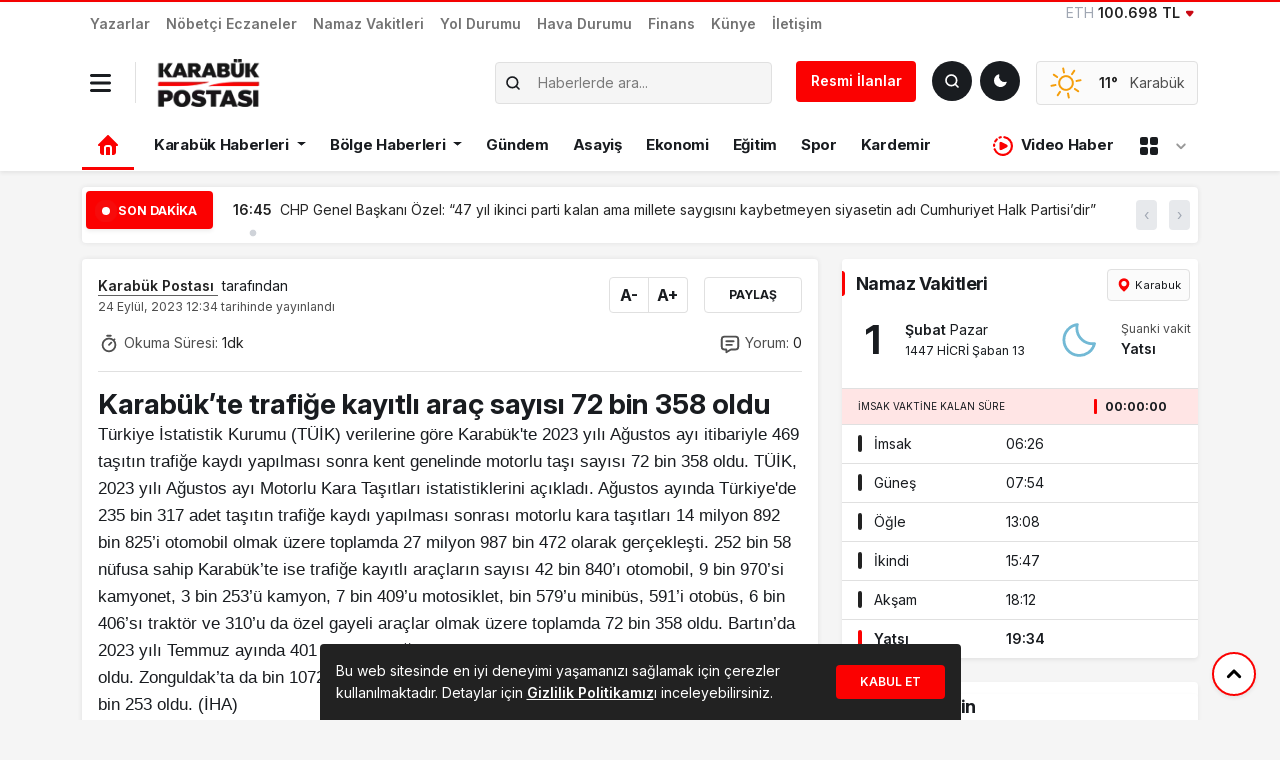

--- FILE ---
content_type: text/html; charset=UTF-8
request_url: https://karabukpostasi.com/karabukte-trafige-kayitli-arac-sayisi-72-bin-358-oldu/
body_size: 29348
content:

<!doctype html>
<html dir="ltr" lang="tr" prefix="og: https://ogp.me/ns#">
<head>
<meta charset="UTF-8">
<meta name="viewport" content="width=device-width, initial-scale=1">
<link rel="profile" href="https://gmpg.org/xfn/11">
<meta http-equiv="refresh" content="">
<link rel="shortcut icon" type="image/png" href="https://karabukpostasi.com/wp-content/uploads/2024/08/66b0946e76778.png"/>
<meta name="theme-color" content="#000">
<meta name="apple-mobile-web-app-capable" content="yes">
<meta name="mobile-web-app-capable" content="yes">
<link rel="apple-touch-startup-image" href="https://karabukpostasi.com/wp-content/uploads/2024/08/66b0946e76778.png">
<meta name="apple-mobile-web-app-title" content="Karabük, Safranbolu, Eflani, Eskipazar, Yenice ve Ovacık için en güncel son dakika haberler.">
<meta name="application-name" content="Karabük, Safranbolu, Eflani, Eskipazar, Yenice ve Ovacık için en güncel son dakika haberler.">
<link rel="icon" href="https://karabukpostasi.com/wp-content/uploads/2024/08/66b0946e76778.png" sizes="32x32"/>
<link rel="icon" href="https://karabukpostasi.com/wp-content/uploads/2024/08/66b0946e76778.png" sizes="192x192"/>
<link rel="apple-touch-icon" href="https://karabukpostasi.com/wp-content/uploads/2024/08/66b0946e76778.png"/>
<meta name="msapplication-TileImage" content="https://karabukpostasi.com/wp-content/uploads/2024/08/66b0946e76778.png"/>
<link rel="preconnect" href="https://fonts.gstatic.com" crossorigin>
<title>Karabük’te trafiğe kayıtlı araç sayısı 72 bin 358 oldu | Karabük Haber Postası</title>
<style>img:is([sizes="auto" i], [sizes^="auto," i]){contain-intrinsic-size:3000px 1500px}</style>
<meta name="description" content="Türkiye İstatistik Kurumu (TÜİK) verilerine göre Karabük&#039;te 2023 yılı Ağustos ayı itibariyle 469 taşıtın trafiğe kaydı yapılması sonra kent genelinde motorlu taşı sayısı 72 bin 358 oldu. TÜİK, 2023 yılı Ağustos ayı Motorlu Kara Taşıtları istatistiklerini açıkladı. Ağustos ayında Türkiye&#039;de 235 bin 317 adet taşıtın trafiğe kaydı yapılması sonrası motorlu kara taşıtları 14 milyon 892"/>
<meta name="robots" content="max-image-preview:large"/>
<link rel="canonical" href="https://karabukpostasi.com/karabukte-trafige-kayitli-arac-sayisi-72-bin-358-oldu/"/>
<meta name="generator" content="All in One SEO (AIOSEO) 4.7.1.1"/>
<meta property="og:locale" content="tr_TR"/>
<meta property="og:site_name" content="Karabük Haber Postası | Karabük, Safranbolu, Eflani, Eskipazar, Yenice ve Ovacık için en güncel son dakika haberler."/>
<meta property="og:type" content="article"/>
<meta property="og:title" content="Karabük’te trafiğe kayıtlı araç sayısı 72 bin 358 oldu | Karabük Haber Postası"/>
<meta property="og:description" content="Türkiye İstatistik Kurumu (TÜİK) verilerine göre Karabük&#039;te 2023 yılı Ağustos ayı itibariyle 469 taşıtın trafiğe kaydı yapılması sonra kent genelinde motorlu taşı sayısı 72 bin 358 oldu. TÜİK, 2023 yılı Ağustos ayı Motorlu Kara Taşıtları istatistiklerini açıkladı. Ağustos ayında Türkiye&#039;de 235 bin 317 adet taşıtın trafiğe kaydı yapılması sonrası motorlu kara taşıtları 14 milyon 892"/>
<meta property="og:url" content="https://karabukpostasi.com/karabukte-trafige-kayitli-arac-sayisi-72-bin-358-oldu/"/>
<meta property="og:image" content="https://karabukpostasi.com/wp-content/themes/mevzu/img/logo_admin.png"/>
<meta property="og:image:secure_url" content="https://karabukpostasi.com/wp-content/themes/mevzu/img/logo_admin.png"/>
<meta property="article:published_time" content="2023-09-24T09:34:11+00:00"/>
<meta property="article:modified_time" content="2023-09-24T09:34:11+00:00"/>
<meta property="article:publisher" content="https://www.facebook.com/karabukpostasigazetesi"/>
<meta name="twitter:card" content="summary_large_image"/>
<meta name="twitter:title" content="Karabük’te trafiğe kayıtlı araç sayısı 72 bin 358 oldu | Karabük Haber Postası"/>
<meta name="twitter:description" content="Türkiye İstatistik Kurumu (TÜİK) verilerine göre Karabük&#039;te 2023 yılı Ağustos ayı itibariyle 469 taşıtın trafiğe kaydı yapılması sonra kent genelinde motorlu taşı sayısı 72 bin 358 oldu. TÜİK, 2023 yılı Ağustos ayı Motorlu Kara Taşıtları istatistiklerini açıkladı. Ağustos ayında Türkiye&#039;de 235 bin 317 adet taşıtın trafiğe kaydı yapılması sonrası motorlu kara taşıtları 14 milyon 892"/>
<meta name="twitter:image" content="https://karabukpostasi.com/wp-content/themes/mevzu/img/logo_admin.png"/>
<script type="application/ld+json" class="aioseo-schema">{"@context":"https:\/\/schema.org","@graph":[{"@type":"Article","@id":"https:\/\/karabukpostasi.com\/karabukte-trafige-kayitli-arac-sayisi-72-bin-358-oldu\/#article","name":"Karab\u00fck\u2019te trafi\u011fe kay\u0131tl\u0131 ara\u00e7 say\u0131s\u0131 72 bin 358 oldu | Karab\u00fck Haber Postas\u0131","headline":"Karab\u00fck\u2019te trafi\u011fe kay\u0131tl\u0131 ara\u00e7 say\u0131s\u0131 72 bin 358 oldu","author":{"@id":"https:\/\/karabukpostasi.com\/author\/karabukpostasi\/#author"},"publisher":{"@id":"https:\/\/karabukpostasi.com\/#organization"},"image":{"@type":"ImageObject","url":"https:\/\/karabukpostasi.com\/wp-content\/themes\/mevzu\/img\/logo_admin.png","@id":"https:\/\/karabukpostasi.com\/#articleImage"},"datePublished":"2023-09-24T12:34:11+03:00","dateModified":"2023-09-24T12:34:11+03:00","inLanguage":"tr-TR","mainEntityOfPage":{"@id":"https:\/\/karabukpostasi.com\/karabukte-trafige-kayitli-arac-sayisi-72-bin-358-oldu\/#webpage"},"isPartOf":{"@id":"https:\/\/karabukpostasi.com\/karabukte-trafige-kayitli-arac-sayisi-72-bin-358-oldu\/#webpage"},"articleSection":"Karab\u00fck, Man\u015fet, karab\u00fck, karab\u00fck trafi\u011fe kay\u0131tl\u0131 ara\u00e7, T\u00fcrkiye \u0130statistik Kurumu (T\u00dc\u0130K)"},{"@type":"BreadcrumbList","@id":"https:\/\/karabukpostasi.com\/karabukte-trafige-kayitli-arac-sayisi-72-bin-358-oldu\/#breadcrumblist","itemListElement":[{"@type":"ListItem","@id":"https:\/\/karabukpostasi.com\/#listItem","position":1,"name":"Ev","item":"https:\/\/karabukpostasi.com\/","nextItem":"https:\/\/karabukpostasi.com\/karabukte-trafige-kayitli-arac-sayisi-72-bin-358-oldu\/#listItem"},{"@type":"ListItem","@id":"https:\/\/karabukpostasi.com\/karabukte-trafige-kayitli-arac-sayisi-72-bin-358-oldu\/#listItem","position":2,"name":"Karab\u00fck\u2019te trafi\u011fe kay\u0131tl\u0131 ara\u00e7 say\u0131s\u0131 72 bin 358 oldu","previousItem":"https:\/\/karabukpostasi.com\/#listItem"}]},{"@type":"Organization","@id":"https:\/\/karabukpostasi.com\/#organization","name":"Karab\u00fck Postas\u0131","description":"Karab\u00fck, Safranbolu, Eflani, Eskipazar, Yenice ve Ovac\u0131k i\u00e7in en g\u00fcncel son dakika haberler.","url":"https:\/\/karabukpostasi.com\/","logo":{"@type":"ImageObject","url":"https:\/\/karabukpostasi.com\/wp-content\/themes\/mevzu\/img\/logo_admin.png","@id":"https:\/\/karabukpostasi.com\/karabukte-trafige-kayitli-arac-sayisi-72-bin-358-oldu\/#organizationLogo"},"image":{"@id":"https:\/\/karabukpostasi.com\/karabukte-trafige-kayitli-arac-sayisi-72-bin-358-oldu\/#organizationLogo"},"sameAs":["https:\/\/www.facebook.com\/karabukpostasigazetesi"]},{"@type":"Person","@id":"https:\/\/karabukpostasi.com\/author\/karabukpostasi\/#author","url":"https:\/\/karabukpostasi.com\/author\/karabukpostasi\/","name":"Karab\u00fck Postas\u0131","image":{"@type":"ImageObject","@id":"https:\/\/karabukpostasi.com\/karabukte-trafige-kayitli-arac-sayisi-72-bin-358-oldu\/#authorImage","url":"https:\/\/secure.gravatar.com\/avatar\/5a4e1706facd1e7f7e8a8f5c76987f4dcf29eacccc6cd5c507739d1505e2dd87?s=96&d=mm&r=g","width":96,"height":96,"caption":"Karab\u00fck Postas\u0131"}},{"@type":"WebPage","@id":"https:\/\/karabukpostasi.com\/karabukte-trafige-kayitli-arac-sayisi-72-bin-358-oldu\/#webpage","url":"https:\/\/karabukpostasi.com\/karabukte-trafige-kayitli-arac-sayisi-72-bin-358-oldu\/","name":"Karab\u00fck\u2019te trafi\u011fe kay\u0131tl\u0131 ara\u00e7 say\u0131s\u0131 72 bin 358 oldu | Karab\u00fck Haber Postas\u0131","description":"T\u00fcrkiye \u0130statistik Kurumu (T\u00dc\u0130K) verilerine g\u00f6re Karab\u00fck'te 2023 y\u0131l\u0131 A\u011fustos ay\u0131 itibariyle 469 ta\u015f\u0131t\u0131n trafi\u011fe kayd\u0131 yap\u0131lmas\u0131 sonra kent genelinde motorlu ta\u015f\u0131 say\u0131s\u0131 72 bin 358 oldu. T\u00dc\u0130K, 2023 y\u0131l\u0131 A\u011fustos ay\u0131 Motorlu Kara Ta\u015f\u0131tlar\u0131 istatistiklerini a\u00e7\u0131klad\u0131. A\u011fustos ay\u0131nda T\u00fcrkiye'de 235 bin 317 adet ta\u015f\u0131t\u0131n trafi\u011fe kayd\u0131 yap\u0131lmas\u0131 sonras\u0131 motorlu kara ta\u015f\u0131tlar\u0131 14 milyon 892","inLanguage":"tr-TR","isPartOf":{"@id":"https:\/\/karabukpostasi.com\/#website"},"breadcrumb":{"@id":"https:\/\/karabukpostasi.com\/karabukte-trafige-kayitli-arac-sayisi-72-bin-358-oldu\/#breadcrumblist"},"author":{"@id":"https:\/\/karabukpostasi.com\/author\/karabukpostasi\/#author"},"creator":{"@id":"https:\/\/karabukpostasi.com\/author\/karabukpostasi\/#author"},"datePublished":"2023-09-24T12:34:11+03:00","dateModified":"2023-09-24T12:34:11+03:00"},{"@type":"WebSite","@id":"https:\/\/karabukpostasi.com\/#website","url":"https:\/\/karabukpostasi.com\/","name":"Karab\u00fck Postas\u0131","description":"Karab\u00fck, Safranbolu, Eflani, Eskipazar, Yenice ve Ovac\u0131k i\u00e7in en g\u00fcncel son dakika haberler.","inLanguage":"tr-TR","publisher":{"@id":"https:\/\/karabukpostasi.com\/#organization"}}]}</script>
<meta name="title" content="Karabük’te trafiğe kayıtlı araç sayısı 72 bin 358 oldu"/>
<meta name="description" content="Türkiye İstatistik Kurumu (TÜİK) verilerine göre Karabük'te 2023 yılı Ağustos ayı itibariyle 469 taşıtın trafiğe kaydı yapılması sonra kent genelinde motorlu taşı sayısı 72 bin 358 oldu. TÜİK, 2023 yılı Ağustos ayı Motorlu Kara Taşıtları istatistiklerini açıkladı. Ağustos ayında Türkiye'de 235 b..."/>
<meta name="datePublished" content="2023-09-24T12:34:11+03:00"/>
<meta name="dateModified" content="2023-09-24T12:34:11+03:00"/>
<meta name="url" content="https://karabukpostasi.com/karabukte-trafige-kayitli-arac-sayisi-72-bin-358-oldu/"/>
<meta name="articleSection" content="news">
<meta name="articleAuthor" content="Karabük Postası">
<meta property="og:title" content="Karabük’te trafiğe kayıtlı araç sayısı 72 bin 358 oldu"/>
<meta property="og:description" content="Türkiye İstatistik Kurumu (TÜİK) verilerine göre Karabük'te 2023 yılı Ağustos ayı itibariyle 469 taşıtın trafiğe kaydı yapılması sonra kent genelinde motorlu taşı sayısı 72 bin 358 oldu. TÜİK, 2023 yılı Ağustos ayı Motorlu Kara Taşıtları istatistiklerini açıkladı. Ağustos ayında Türkiye'de 235 b..."/>
<meta property="og:type" content="article"/>
<meta property="og:url" content="https://karabukpostasi.com/karabukte-trafige-kayitli-arac-sayisi-72-bin-358-oldu/"/>
<meta property="og:site_name" content="Karabük Haber Postası"/>
<meta property="og:image" content=""/>
<link rel="stylesheet" type="text/css" href="//karabukpostasi.com/wp-content/cache/wpfc-minified/fib77u5k/e877r.css" media="all"/>
<link rel='stylesheet' id='select2-css-css' href='https://cdn.jsdelivr.net/npm/select2@4.1.0-rc.0/dist/css/select2.min.css?ver=6.8.3' media='all'/>
<link rel='stylesheet' id='select2-bootstrap5-css-css' href='https://cdn.jsdelivr.net/npm/select2-bootstrap-5-theme@1.3.0/dist/select2-bootstrap-5-theme.min.css?ver=6.8.3' media='all'/>
<link rel="stylesheet" type="text/css" href="//karabukpostasi.com/wp-content/cache/wpfc-minified/9ldutaso/e877r.css" media="screen"/>
<meta name="onesignal" content="wordpress-plugin"/>
<link rel="icon" href="https://karabukpostasi.com/wp-content/uploads/2024/10/67107f97768fa.webp" sizes="32x32"/>
<link rel="icon" href="https://karabukpostasi.com/wp-content/uploads/2024/10/67107f97768fa.webp" sizes="192x192"/>
<link rel="apple-touch-icon" href="https://karabukpostasi.com/wp-content/uploads/2024/10/67107f97768fa.webp"/>
<meta name="msapplication-TileImage" content="https://karabukpostasi.com/wp-content/uploads/2024/10/67107f97768fa.webp"/>
<style id="mevzu-dynamic-background">body{background-color:#f5f5f5 !important;}</style><style id="mevzu-dynamic-styles">:root{--mdb-primary:#fb0101 !important;--mdb-primary-rgb:251, 1, 1 !important;}
body.dark{--mdb-primary:#e20101 !important;--mdb-primary-rgb:226, 1, 1;}</style>    
<link rel="stylesheet" type="text/css" href="//karabukpostasi.com/wp-content/cache/wpfc-minified/8n9yiukw/e877r.css" media="all"/>
<style>:root{--mdb-primary:#seçilen_hex_kodu;--mdb-primary-rgb:seçilen_rgb_değeri;}
.badge-primary{background:rgba(var(--mdb-primary-rgb), .2);color:var(--mdb-primary-rgb)}
body.dark .bg-primary{background:rgba(var(--mdb-primary-rgb), .8) !important}
.kose-reklam img{height:567.81px !important;}</style>
<link rel="stylesheet" href="https://cdn.jsdelivr.net/npm/swiper@10/swiper-bundle.min.css"/>
<script data-wpfc-render="false">var Wpfcll={s:[],osl:0,scroll:false,i:function(){Wpfcll.ss();window.addEventListener('load',function(){window.addEventListener("DOMSubtreeModified",function(e){Wpfcll.osl=Wpfcll.s.length;Wpfcll.ss();if(Wpfcll.s.length > Wpfcll.osl){Wpfcll.ls(false);}},false);Wpfcll.ls(true);});window.addEventListener('scroll',function(){Wpfcll.scroll=true;Wpfcll.ls(false);});window.addEventListener('resize',function(){Wpfcll.scroll=true;Wpfcll.ls(false);});window.addEventListener('click',function(){Wpfcll.scroll=true;Wpfcll.ls(false);});},c:function(e,pageload){var w=document.documentElement.clientHeight || body.clientHeight;var n=0;if(pageload){n=0;}else{n=(w > 800) ? 800:200;n=Wpfcll.scroll ? 800:n;}var er=e.getBoundingClientRect();var t=0;var p=e.parentNode ? e.parentNode:false;if(typeof p.getBoundingClientRect=="undefined"){var pr=false;}else{var pr=p.getBoundingClientRect();}if(er.x==0 && er.y==0){for(var i=0;i < 10;i++){if(p){if(pr.x==0 && pr.y==0){if(p.parentNode){p=p.parentNode;}if(typeof p.getBoundingClientRect=="undefined"){pr=false;}else{pr=p.getBoundingClientRect();}}else{t=pr.top;break;}}};}else{t=er.top;}if(w - t+n > 0){return true;}return false;},r:function(e,pageload){var s=this;var oc,ot;try{oc=e.getAttribute("data-wpfc-original-src");ot=e.getAttribute("data-wpfc-original-srcset");if(s.c(e,pageload)){if(oc || ot){if(e.tagName=="DIV" || e.tagName=="A"){e.style.backgroundImage="url("+oc+")";e.removeAttribute("data-wpfc-original-src");e.removeAttribute("data-wpfc-original-srcset");e.removeAttribute("onload");}else{if(oc){e.setAttribute('src',oc);}if(ot){e.setAttribute('srcset',ot);}if(e.getAttribute("alt") && e.getAttribute("alt")=="blank"){e.removeAttribute("alt");}e.removeAttribute("data-wpfc-original-src");e.removeAttribute("data-wpfc-original-srcset");e.removeAttribute("onload");if(e.tagName=="IFRAME"){e.onload=function(){if(typeof window.jQuery !="undefined"){if(jQuery.fn.fitVids){jQuery(e).parent().fitVids({customSelector:"iframe[src]"});}}var s=e.getAttribute("src").match(/templates\/youtube\.html\#(.+)/);var y="https://www.youtube.com/embed/";if(s){try{var i=e.contentDocument || e.contentWindow;if(i.location.href=="about:blank"){e.setAttribute('src',y+s[1]);}}catch(err){e.setAttribute('src',y+s[1]);}}}}}}else{if(e.tagName=="NOSCRIPT"){if(jQuery(e).attr("data-type")=="wpfc"){e.removeAttribute("data-type");jQuery(e).after(jQuery(e).text());}}}}}catch(error){console.log(error);console.log("==>",e);}},ss:function(){var i=Array.prototype.slice.call(document.getElementsByTagName("img"));var f=Array.prototype.slice.call(document.getElementsByTagName("iframe"));var d=Array.prototype.slice.call(document.getElementsByTagName("div"));var a=Array.prototype.slice.call(document.getElementsByTagName("a"));var n=Array.prototype.slice.call(document.getElementsByTagName("noscript"));this.s=i.concat(f).concat(d).concat(a).concat(n);},ls:function(pageload){var s=this;[].forEach.call(s.s,function(e,index){s.r(e,pageload);});}};document.addEventListener('DOMContentLoaded',function(){wpfci();});function wpfci(){Wpfcll.i();}</script>
</head>
<body class="wp-singular post-template-default single single-post postid-136073 single-format-standard wp-custom-logo wp-theme-mevzu2 bg-white">
<header class="header1">
<div class="shadow-sm bg-white rounded-bottom">
<div class="container">
<div class="row align-items-center d-lg-none py-2 mobil-header">
<div class="col-auto border-end"> <button data-trigger="navbar_main" class="dark-mode-toggle bg-transparent px-0 py-1 border-0 nav_button" type="button"> <svg xmlns="http://www.w3.org/2000/svg" width="18" height="18" viewBox="0 0 448 512"><path fill="currentColor" d="M16 132h416c8.837 0 16-7.163 16-16V76c0-8.837-7.163-16-16-16H16C7.163 60 0 67.163 0 76v40c0 8.837 7.163 16 16 16m0 160h416c8.837 0 16-7.163 16-16v-40c0-8.837-7.163-16-16-16H16c-8.837 0-16 7.163-16 16v40c0 8.837 7.163 16 16 16m0 160h416c8.837 0 16-7.163 16-16v-40c0-8.837-7.163-16-16-16H16c-8.837 0-16 7.163-16 16v40c0 8.837 7.163 16 16 16"/></svg> </button></div><div class="col"> <a href="https://karabukpostasi.com"> <img class="w-auto" src="https://karabukpostasi.com/wp-content/uploads/2025/02/67affd6670fbb.webp" alt="Karabük Haber Postası" style="height:40px"> <h1 class="d-none">Karabük Haber Postası</h1> </a></div><div class="col-auto"> <button id="darkModeToggle" class="dark-mode-toggle" aria-label="Toggle dark mode"></button></div><div class="col-auto ps-0"> <a href="#ara" type="button" class="btn btn-dark p-2 shadow-sm" data-bs-toggle="modal" data-bs-target="#aramaYap" style="line-height: 23px"> <svg xmlns="http://www.w3.org/2000/svg" width="16" height="16" viewBox="0 0 24 24"><path fill="none" stroke="currentColor" stroke-linecap="round" stroke-linejoin="round" stroke-width="2.5" d="m21 21l-4.343-4.343m0 0A8 8 0 1 0 5.343 5.343a8 8 0 0 0 11.314 11.314Z"></path></svg> <span class="fw-semibold small ps-1">Haber Ara</span> </a></div></div></div><ul id="menu-mevzu2-mobil-menu" class="d-lg-none mobil-menu m-0"><li id="menu-item-228915" class="menu-item menu-item-type-taxonomy menu-item-object-category current-post-ancestor current-menu-parent current-post-parent nav-item nav-item-228915"><a href="https://karabukpostasi.com/kategori/karabuk/" class="nav-link">Karabük Haberleri</a></li>
<li id="menu-item-228914" class="menu-item menu-item-type-taxonomy menu-item-object-category nav-item nav-item-228914"><a href="https://karabukpostasi.com/kategori/bolge-haberleri/" class="nav-link">Bölge Haberleri</a></li>
<li id="menu-item-228920" class="menu-item menu-item-type-taxonomy menu-item-object-category nav-item nav-item-228920"><a href="https://karabukpostasi.com/kategori/turkiye/" class="nav-link">Türkiye</a></li>
<li id="menu-item-228918" class="menu-item menu-item-type-taxonomy menu-item-object-category nav-item nav-item-228918"><a href="https://karabukpostasi.com/kategori/gundem/" class="nav-link">Gündem</a></li>
<li id="menu-item-228921" class="menu-item menu-item-type-taxonomy menu-item-object-category nav-item nav-item-228921"><a href="https://karabukpostasi.com/kategori/video-haber/" class="nav-link">Video Haber</a></li>
<li id="menu-item-228919" class="menu-item menu-item-type-taxonomy menu-item-object-category nav-item nav-item-228919"><a href="https://karabukpostasi.com/kategori/spor/" class="nav-link">Spor</a></li>
<li id="menu-item-228916" class="menu-item menu-item-type-taxonomy menu-item-object-category nav-item nav-item-228916"><a href="https://karabukpostasi.com/kategori/ekonomi/" class="nav-link">Ekonomi</a></li>
<li id="menu-item-228917" class="menu-item menu-item-type-taxonomy menu-item-object-category nav-item nav-item-228917"><a href="https://karabukpostasi.com/kategori/genc-kalemler/" class="nav-link">Genç Kalemler</a></li>
</ul></div><nav id="navbar_main" class="mobile-offcanvas navbar navbar-expand-lg bg-white pt-2">
<div class="d-block">
<a href="https://karabukpostasi.com" class="d-block pt-1 text-center">
<img class="w-auto" src="https://karabukpostasi.com/wp-content/uploads/2025/02/67affd6670fbb.webp" alt="Karabük Haber Postası" style="height:40px">
<h1 class="d-none">Karabük Haber Postası</h1>
</a>
<div class="row align-items-center justify-content-center text-center mt-3">
<div class="col-auto"> <a href="https://www.facebook.com/karabukpostasigazetesi" title="Facebook" target="_blank" class="d-block text-link"> <svg class="m-0" xmlns="http://www.w3.org/2000/svg" width="30" height="20" viewBox="0 0 512 512"><path fill="currentColor" d="M504 256C504 119 393 8 256 8S8 119 8 256c0 123.78 90.69 226.38 209.25 245V327.69h-63V256h63v-54.64c0-62.15 37-96.48 93.67-96.48c27.14 0 55.52 4.84 55.52 4.84v61h-31.28c-30.8 0-40.41 19.12-40.41 38.73V256h68.78l-11 71.69h-57.78V501C413.31 482.38 504 379.78 504 256"/></svg> </a></div><div class="col-auto"> <a href="https://twitter.com/karabukposta" title="Twitter" target="_blank" class="d-block text-link"> <svg class="m-0" xmlns="http://www.w3.org/2000/svg" width="30" height="20" viewBox="0 0 16 16"><path fill="currentColor" d="M9.294 6.928L14.357 1h-1.2L8.762 6.147L5.25 1H1.2l5.31 7.784L1.2 15h1.2l4.642-5.436L10.751 15h4.05zM7.651 8.852l-.538-.775L2.832 1.91h1.843l3.454 4.977l.538.775l4.491 6.47h-1.843z"/></svg> </a></div><div class="col-auto"> <a href="https://www.instagram.com/karabukpostasi" title="Instagram" target="_blank" class="d-block text-link"> <svg class="m-0" xmlns="http://www.w3.org/2000/svg" width="27.5" height="20" viewBox="0 0 448 512"><path fill="currentColor" d="M224.1 141c-63.6 0-114.9 51.3-114.9 114.9s51.3 114.9 114.9 114.9S339 319.5 339 255.9S287.7 141 224.1 141m0 189.6c-41.1 0-74.7-33.5-74.7-74.7s33.5-74.7 74.7-74.7s74.7 33.5 74.7 74.7s-33.6 74.7-74.7 74.7m146.4-194.3c0 14.9-12 26.8-26.8 26.8c-14.9 0-26.8-12-26.8-26.8s12-26.8 26.8-26.8s26.8 12 26.8 26.8m76.1 27.2c-1.7-35.9-9.9-67.7-36.2-93.9c-26.2-26.2-58-34.4-93.9-36.2c-37-2.1-147.9-2.1-184.9 0c-35.8 1.7-67.6 9.9-93.9 36.1s-34.4 58-36.2 93.9c-2.1 37-2.1 147.9 0 184.9c1.7 35.9 9.9 67.7 36.2 93.9s58 34.4 93.9 36.2c37 2.1 147.9 2.1 184.9 0c35.9-1.7 67.7-9.9 93.9-36.2c26.2-26.2 34.4-58 36.2-93.9c2.1-37 2.1-147.8 0-184.8M398.8 388c-7.8 19.6-22.9 34.7-42.6 42.6c-29.5 11.7-99.5 9-132.1 9s-102.7 2.6-132.1-9c-19.6-7.8-34.7-22.9-42.6-42.6c-11.7-29.5-9-99.5-9-132.1s-2.6-102.7 9-132.1c7.8-19.6 22.9-34.7 42.6-42.6c29.5-11.7 99.5-9 132.1-9s102.7-2.6 132.1 9c19.6 7.8 34.7 22.9 42.6 42.6c11.7 29.5 9 99.5 9 132.1s2.7 102.7-9 132.1"/></svg> </a></div><div class="col-auto"> <a href="https://www.youtube.com/@birlikmedyaa" title="Youtube" target="_blank" class="d-block text-link"> <svg class="m-0" xmlns="http://www.w3.org/2000/svg" width="32.5" height="20" viewBox="0 0 576 512"><path fill="currentColor" d="M549.655 124.083c-6.281-23.65-24.787-42.276-48.284-48.597C458.781 64 288 64 288 64S117.22 64 74.629 75.486c-23.497 6.322-42.003 24.947-48.284 48.597c-11.412 42.867-11.412 132.305-11.412 132.305s0 89.438 11.412 132.305c6.281 23.65 24.787 41.5 48.284 47.821C117.22 448 288 448 288 448s170.78 0 213.371-11.486c23.497-6.321 42.003-24.171 48.284-47.821c11.412-42.867 11.412-132.305 11.412-132.305s0-89.438-11.412-132.305m-317.51 213.508V175.185l142.739 81.205z"/></svg> </a></div></div><div class="row mx-2 border-top pt-3 mt-3">
<div class="col-12 ms-auto"> <ul id="menu-mevzu2-ust-menu" class="navbar-nav nav-mobil"><li id="menu-item-216181" class="menu-item menu-item-type-post_type menu-item-object-page nav-item nav-item-216181"><a href="https://karabukpostasi.com/yazarlar/" class="nav-link">Yazarlar</a></li> <li id="menu-item-232327" class="menu-item menu-item-type-post_type menu-item-object-page nav-item nav-item-232327"><a href="https://karabukpostasi.com/nobetci-eczaneler/" class="nav-link">Nöbetçi Eczaneler</a></li> <li id="menu-item-218404" class="menu-item menu-item-type-post_type menu-item-object-page nav-item nav-item-218404"><a href="https://karabukpostasi.com/namaz-vakitleri/" class="nav-link">Namaz Vakitleri</a></li> <li id="menu-item-218667" class="menu-item menu-item-type-post_type menu-item-object-page nav-item nav-item-218667"><a href="https://karabukpostasi.com/yol-durumu/" class="nav-link">Yol Durumu</a></li> <li id="menu-item-216180" class="menu-item menu-item-type-post_type menu-item-object-page nav-item nav-item-216180"><a href="https://karabukpostasi.com/havadurumu/" class="nav-link">Hava Durumu</a></li> <li id="menu-item-227287" class="menu-item menu-item-type-post_type menu-item-object-page nav-item nav-item-227287"><a href="https://karabukpostasi.com/finans/" class="nav-link">Finans</a></li> <li id="menu-item-216183" class="menu-item menu-item-type-post_type menu-item-object-page nav-item nav-item-216183"><a href="https://karabukpostasi.com/kunye/" class="nav-link">Künye</a></li> <li id="menu-item-216184" class="menu-item menu-item-type-post_type menu-item-object-page nav-item nav-item-216184"><a href="https://karabukpostasi.com/iletisim/" class="nav-link">İletişim</a></li> </ul></div><div class="col"> <hr class="border-color-primary"> <ul id="mobil_menu" class="navbar-nav nav-mobil mt-0"><li id="menu-item-216188" class="menu-item menu-item-type-taxonomy menu-item-object-category current-post-ancestor current-menu-parent current-post-parent menu-item-has-children dropdown nav-item nav-item-216188"><a href="https://karabukpostasi.com/kategori/karabuk/" class="nav-link dropdown-toggle" data-bs-toggle="dropdown" aria-haspopup="true" aria-expanded="false">Karabük Haberleri</a> <ul class="dropdown-menu depth_0"> <li id="menu-item-258286" class="menu-item menu-item-type-taxonomy menu-item-object-category current-post-ancestor current-menu-parent current-post-parent nav-item nav-item-258286"><a href="https://karabukpostasi.com/kategori/karabuk/" class="dropdown-item">Merkez</a></li> <li id="menu-item-216198" class="menu-item menu-item-type-taxonomy menu-item-object-category nav-item nav-item-216198"><a href="https://karabukpostasi.com/kategori/karabuk/eflani/" class="dropdown-item">Eflani</a></li> <li id="menu-item-216199" class="menu-item menu-item-type-taxonomy menu-item-object-category nav-item nav-item-216199"><a href="https://karabukpostasi.com/kategori/karabuk/eskipazar/" class="dropdown-item">Eskipazar</a></li> <li id="menu-item-216200" class="menu-item menu-item-type-taxonomy menu-item-object-category nav-item nav-item-216200"><a href="https://karabukpostasi.com/kategori/karabuk/ovacik/" class="dropdown-item">Ovacık</a></li> <li id="menu-item-216201" class="menu-item menu-item-type-taxonomy menu-item-object-category nav-item nav-item-216201"><a href="https://karabukpostasi.com/kategori/karabuk/safranbolu/" class="dropdown-item">Safranbolu</a></li> <li id="menu-item-216202" class="menu-item menu-item-type-taxonomy menu-item-object-category nav-item nav-item-216202"><a href="https://karabukpostasi.com/kategori/karabuk/yenice/" class="dropdown-item">Yenice</a></li> </ul> </li> <li id="menu-item-216191" class="menu-item menu-item-type-taxonomy menu-item-object-category menu-item-has-children dropdown nav-item nav-item-216191"><a href="https://karabukpostasi.com/kategori/bolge-haberleri/" class="nav-link dropdown-toggle" data-bs-toggle="dropdown" aria-haspopup="true" aria-expanded="false">Bölge Haberleri</a> <ul class="dropdown-menu depth_0"> <li id="menu-item-216192" class="menu-item menu-item-type-taxonomy menu-item-object-category nav-item nav-item-216192"><a href="https://karabukpostasi.com/kategori/bolge-haberleri/bartin/" class="dropdown-item">Bartın</a></li> <li id="menu-item-216193" class="menu-item menu-item-type-taxonomy menu-item-object-category nav-item nav-item-216193"><a href="https://karabukpostasi.com/kategori/bolge-haberleri/bolu/" class="dropdown-item">Bolu</a></li> <li id="menu-item-216194" class="menu-item menu-item-type-taxonomy menu-item-object-category nav-item nav-item-216194"><a href="https://karabukpostasi.com/kategori/bolge-haberleri/cankiri/" class="dropdown-item">Çankırı</a></li> <li id="menu-item-216195" class="menu-item menu-item-type-taxonomy menu-item-object-category nav-item nav-item-216195"><a href="https://karabukpostasi.com/kategori/bolge-haberleri/duzce/" class="dropdown-item">Düzce</a></li> <li id="menu-item-216196" class="menu-item menu-item-type-taxonomy menu-item-object-category nav-item nav-item-216196"><a href="https://karabukpostasi.com/kategori/bolge-haberleri/kastamonu/" class="dropdown-item">Kastamonu</a></li> <li id="menu-item-216197" class="menu-item menu-item-type-taxonomy menu-item-object-category nav-item nav-item-216197"><a href="https://karabukpostasi.com/kategori/bolge-haberleri/zonguldak/" class="dropdown-item">Zonguldak</a></li> </ul> </li> <li id="menu-item-216186" class="menu-item menu-item-type-taxonomy menu-item-object-category nav-item nav-item-216186"><a href="https://karabukpostasi.com/kategori/gundem/" class="nav-link">Gündem</a></li> <li id="menu-item-216203" class="menu-item menu-item-type-taxonomy menu-item-object-category nav-item nav-item-216203"><a href="https://karabukpostasi.com/kategori/asayis/" class="nav-link">Asayiş</a></li> <li id="menu-item-217189" class="menu-item menu-item-type-taxonomy menu-item-object-category nav-item nav-item-217189"><a href="https://karabukpostasi.com/kategori/ekonomi/" class="nav-link">Ekonomi</a></li> <li id="menu-item-216204" class="menu-item menu-item-type-taxonomy menu-item-object-category nav-item nav-item-216204"><a href="https://karabukpostasi.com/kategori/egitim/" class="nav-link">Eğitim</a></li> <li id="menu-item-216189" class="menu-item menu-item-type-taxonomy menu-item-object-category nav-item nav-item-216189"><a href="https://karabukpostasi.com/kategori/spor/" class="nav-link">Spor</a></li> <li id="menu-item-216205" class="menu-item menu-item-type-taxonomy menu-item-object-category nav-item nav-item-216205"><a href="https://karabukpostasi.com/kategori/kardemir/" class="nav-link">Kardemir</a></li> </ul></div></div></div></nav>
<nav id="navbar_main" class="d-none d-lg-block navbar navbar-expand-lg navbar-light p-0 shadow-sm">
<div class="header-ust header-bg">
<div class="container">
<div class="row align-items-center justify-content-between text-muted">
<div class="col-auto"> <ul class="navbar-nav align-items-center small fw-semibold"> <li class="menu-item menu-item-type-post_type menu-item-object-page nav-item nav-item-216181"><a href="https://karabukpostasi.com/yazarlar/" class="nav-link">Yazarlar</a></li> <li class="menu-item menu-item-type-post_type menu-item-object-page nav-item nav-item-232327"><a href="https://karabukpostasi.com/nobetci-eczaneler/" class="nav-link">Nöbetçi Eczaneler</a></li> <li class="menu-item menu-item-type-post_type menu-item-object-page nav-item nav-item-218404"><a href="https://karabukpostasi.com/namaz-vakitleri/" class="nav-link">Namaz Vakitleri</a></li> <li class="menu-item menu-item-type-post_type menu-item-object-page nav-item nav-item-218667"><a href="https://karabukpostasi.com/yol-durumu/" class="nav-link">Yol Durumu</a></li> <li class="menu-item menu-item-type-post_type menu-item-object-page nav-item nav-item-216180"><a href="https://karabukpostasi.com/havadurumu/" class="nav-link">Hava Durumu</a></li> <li class="menu-item menu-item-type-post_type menu-item-object-page nav-item nav-item-227287"><a href="https://karabukpostasi.com/finans/" class="nav-link">Finans</a></li> <li class="menu-item menu-item-type-post_type menu-item-object-page nav-item nav-item-216183"><a href="https://karabukpostasi.com/kunye/" class="nav-link">Künye</a></li> <li class="menu-item menu-item-type-post_type menu-item-object-page nav-item nav-item-216184"><a href="https://karabukpostasi.com/iletisim/" class="nav-link">İletişim</a></li> </ul></div><div class="col header-ust-sag small">
<div class="swiper" id="swiper-dovizler">
<div class="swiper-wrapper">
<div class="swiper-slide">
<div class="row align-items-center justify-content-end gx-2">
<div class="col-auto borsa-text"> <a href="https://karabukpostasi.com/finans/USD"> <span class="title text-secondary">USD</span> <span class="value text-dark fw-semibold"> 43,52 TL </span> <svg style="transform:rotate(0deg)" xmlns="http://www.w3.org/2000/svg" width="14" height="14" viewBox="0 0 20 22"><path fill="#09c922" d="M16.21 16H7.79a1.76 1.76 0 0 1-1.59-1a2.1 2.1 0 0 1 .26-2.21l4.21-5.1a1.76 1.76 0 0 1 2.66 0l4.21 5.1A2.1 2.1 0 0 1 17.8 15a1.76 1.76 0 0 1-1.59 1Z"/></svg> </a></div><div class="col-auto borsa-text"> <a href="https://karabukpostasi.com/finans/EUR"> <span class="title text-secondary">EUR</span> <span class="value text-dark fw-semibold"> 51,64 TL </span> <svg style="transform:rotate(0deg)" xmlns="http://www.w3.org/2000/svg" width="14" height="14" viewBox="0 0 20 22"><path fill="#09c922" d="M16.21 16H7.79a1.76 1.76 0 0 1-1.59-1a2.1 2.1 0 0 1 .26-2.21l4.21-5.1a1.76 1.76 0 0 1 2.66 0l4.21 5.1A2.1 2.1 0 0 1 17.8 15a1.76 1.76 0 0 1-1.59 1Z"/></svg> </a></div><div class="col-auto borsa-text"> <a href="https://karabukpostasi.com/finans/GBP"> <span class="title text-secondary">GBP</span> <span class="value text-dark fw-semibold"> 59,60 TL </span> <svg style="transform:rotate(180deg)" xmlns="http://www.w3.org/2000/svg" width="14" height="14" viewBox="0 0 20 22"><path fill="#c90914" d="M16.21 16H7.79a1.76 1.76 0 0 1-1.59-1a2.1 2.1 0 0 1 .26-2.21l4.21-5.1a1.76 1.76 0 0 1 2.66 0l4.21 5.1A2.1 2.1 0 0 1 17.8 15a1.76 1.76 0 0 1-1.59 1Z"/></svg> </a></div></div></div><div class="swiper-slide">
<div class="row align-items-center justify-content-end gx-2">
<div class="col-auto borsa-text"> <a href="https://karabukpostasi.com/finans/RUB"> <span class="title text-secondary">RUB</span> <span class="value text-dark fw-semibold"> 0,57 TL </span> <svg style="transform:rotate(180deg)" xmlns="http://www.w3.org/2000/svg" width="14" height="14" viewBox="0 0 20 22"><path fill="#c90914" d="M16.21 16H7.79a1.76 1.76 0 0 1-1.59-1a2.1 2.1 0 0 1 .26-2.21l4.21-5.1a1.76 1.76 0 0 1 2.66 0l4.21 5.1A2.1 2.1 0 0 1 17.8 15a1.76 1.76 0 0 1-1.59 1Z"/></svg> </a></div><div class="col-auto borsa-text"> <a href="https://karabukpostasi.com/finans/BTC"> <span class="title text-secondary">BTC</span> <span class="value text-dark fw-semibold"> 3.353.436 TL </span> <svg style="transform:rotate(180deg)" xmlns="http://www.w3.org/2000/svg" width="14" height="14" viewBox="0 0 20 22"><path fill="#c90914" d="M16.21 16H7.79a1.76 1.76 0 0 1-1.59-1a2.1 2.1 0 0 1 .26-2.21l4.21-5.1a1.76 1.76 0 0 1 2.66 0l4.21 5.1A2.1 2.1 0 0 1 17.8 15a1.76 1.76 0 0 1-1.59 1Z"/></svg> </a></div><div class="col-auto borsa-text"> <a href="https://karabukpostasi.com/finans/ETH"> <span class="title text-secondary">ETH</span> <span class="value text-dark fw-semibold"> 100.698 TL </span> <svg style="transform:rotate(180deg)" xmlns="http://www.w3.org/2000/svg" width="14" height="14" viewBox="0 0 20 22"><path fill="#c90914" d="M16.21 16H7.79a1.76 1.76 0 0 1-1.59-1a2.1 2.1 0 0 1 .26-2.21l4.21-5.1a1.76 1.76 0 0 1 2.66 0l4.21 5.1A2.1 2.1 0 0 1 17.8 15a1.76 1.76 0 0 1-1.59 1Z"/></svg> </a></div></div></div><div class="swiper-slide">
<div class="row align-items-center justify-content-end gx-2">
<div class="col-auto borsa-text"> <a href="https://karabukpostasi.com/finans/USDC"> <span class="title text-secondary">USDC</span> <span class="value text-dark fw-semibold"> 44 TL </span> <svg style="transform:rotate(180deg)" xmlns="http://www.w3.org/2000/svg" width="14" height="14" viewBox="0 0 20 22"><path fill="#c90914" d="M16.21 16H7.79a1.76 1.76 0 0 1-1.59-1a2.1 2.1 0 0 1 .26-2.21l4.21-5.1a1.76 1.76 0 0 1 2.66 0l4.21 5.1A2.1 2.1 0 0 1 17.8 15a1.76 1.76 0 0 1-1.59 1Z"/></svg> </a></div><div class="col-auto borsa-text"> <a href="https://karabukpostasi.com/finans/DOGE"> <span class="title text-secondary">DOGE</span> <span class="value text-dark fw-semibold"> 5 TL </span> <svg style="transform:rotate(0deg)" xmlns="http://www.w3.org/2000/svg" width="14" height="14" viewBox="0 0 20 22"><path fill="#09c922" d="M16.21 16H7.79a1.76 1.76 0 0 1-1.59-1a2.1 2.1 0 0 1 .26-2.21l4.21-5.1a1.76 1.76 0 0 1 2.66 0l4.21 5.1A2.1 2.1 0 0 1 17.8 15a1.76 1.76 0 0 1-1.59 1Z"/></svg> </a></div></div></div></div></div></div></div></div></div><div class="header-bg py-2">
<div class="container">
<form action="" class="p-0 mt-minus-5 mobil_nav_aramaform d-lg-none">
<input type="text" class="form-control border-0" placeholder="Search" aria-label="Search" aria-describedby="search-addon" />
<button type="submit" class="d-none"></button>
</form>
<div class="row align-items-center">
<div class="col-auto border-end pe-3"> <a href="#" data-trigger="navbar_main" class="nav-link p-2" type="button" style="line-height: 23px"> <svg xmlns="http://www.w3.org/2000/svg" width="21px" height="24px" viewBox="0 0 448 512"><path fill="currentColor" d="M0 96c0-17.7 14.3-32 32-32h384c17.7 0 32 14.3 32 32s-14.3 32-32 32H32c-17.7 0-32-14.3-32-32m0 160c0-17.7 14.3-32 32-32h384c17.7 0 32 14.3 32 32s-14.3 32-32 32H32c-17.7 0-32-14.3-32-32m448 160c0 17.7-14.3 32-32 32H32c-17.7 0-32-14.3-32-32s14.3-32 32-32h384c17.7 0 32 14.3 32 32"/></svg> </a></div><div class="col-12 col-md-auto"> <a class="navbar-brand d-none d-lg-flex ms-2" href="https://karabukpostasi.com"> <img src="https://karabukpostasi.com/wp-content/uploads/2025/02/67affd6670fbb.webp" alt="Karabük Haber Postası" style="max-width:230px;max-height:48px;"> </a></div><div class="col-auto d-none d-lg-flex text-center site-header-top-center ms-auto">
<div class="site-header-top-center"> <form role="search" method="get" class="site-header-search-form" action="https://karabukpostasi.com/"> <svg xmlns="http://www.w3.org/2000/svg" width="16" height="16" viewBox="0 0 24 24"><path fill="none" stroke="currentColor" stroke-linecap="round" stroke-linejoin="round" stroke-width="2.5" d="m21 21l-4.343-4.343m0 0A8 8 0 1 0 5.343 5.343a8 8 0 0 0 11.314 11.314Z"></path></svg> <input data-style="row" type="text" placeholder="Haberlerde ara..." value="" name="s" autocomplete="off"> <button type="submit">Ara</button> </form></div></div><div class="col-auto justify-self-end">
<ul class="navbar-nav nav-sag m-0 list-unstyled">
<li class="nav-item me-2"> <a href="https://karabukpostasi.com/resmi-ilanlar" class="nav-link resmi-dugme rounded bg-primary text-white text-center text-link-hover" type="button"> Resmi İlanlar </a> </li>
<li class="nav-item mx-2"> <a href="#ara" type="button" class="nav-arama nav-link p-2 rounded-circle w-40 h-40 bg-hover text-white text-center" data-bs-toggle="modal" data-bs-target="#aramaYap" style="line-height: 23px"> <svg xmlns="http://www.w3.org/2000/svg" width="16" height="16" viewBox="0 0 24 24"><path fill="none" stroke="currentColor" stroke-linecap="round" stroke-linejoin="round" stroke-width="2.5" d="m21 21l-4.343-4.343m0 0A8 8 0 1 0 5.343 5.343a8 8 0 0 0 11.314 11.314Z"></path></svg> </a> </li>
<li class="nav-item"> <label for="darkModeToggle" class="form-check-input-darkmode-label p-2 rounded-circle w-40 h-40 bg-hover text-white text-center" style="line-height: 23px"> <input type="checkbox" class="form-check-input-darkmode d-none" id="darkModeToggle"> <svg xmlns="http://www.w3.org/2000/svg" width="16" height="16" viewBox="0 0 256 256"><path fill="currentColor" d="M235.54 150.21a104.84 104.84 0 0 1-37 52.91A104 104 0 0 1 32 120a103.09 103.09 0 0 1 20.88-62.52a104.84 104.84 0 0 1 52.91-37a8 8 0 0 1 10 10a88.08 88.08 0 0 0 109.8 109.8a8 8 0 0 1 10 10Z"/></svg> </label> </li>
<li class="nav-item"> <a href="https://karabukpostasi.com/havadurumu" alt="Hava Durumu" title="Hafif yağmur" class="d-block h-100 ms-3 bg-light border rounded"> <div class="row align-items-center justify-content-center h-100 px-2"> <div class="col-auto text-end"> <img onload="Wpfcll.r(this,true);" src="https://karabukpostasi.com/wp-content/plugins/wp-fastest-cache-premium/pro/images/blank.gif" data-wpfc-original-src="https://karabukpostasi.com/wp-content/themes/mevzu2/img/assets/havalar/01d.svg" alt="Hafif yağmur" width="42"></div><div class="col-auto px-0 fw-semibold text-dark small"> 11°</div><div class="col-auto pe-3 text-body small"> Karabük</div></div></a> </li>
</ul></div></div></div></div><div class="header-alt header">
<div class="container">
<div class="row align-items-center mx-0 position-relative">
<div class="col-auto position-relative"> <a href="https://karabukpostasi.com" class="link-home"> <svg xmlns="http://www.w3.org/2000/svg" width="24" height="24" viewBox="0 0 24 24"><rect width="24" height="24" fill="none"/><path fill="currentColor" d="m12.707 2.293l9 9c.63.63.184 1.707-.707 1.707h-1v6a3 3 0 0 1-3 3h-1v-7a3 3 0 0 0-2.824-2.995L13 12h-2a3 3 0 0 0-3 3v7H7a3 3 0 0 1-3-3v-6H3c-.89 0-1.337-1.077-.707-1.707l9-9a1 1 0 0 1 1.414 0M13 14a1 1 0 0 1 1 1v7h-4v-7a1 1 0 0 1 .883-.993L11 14z"/></svg> </a></div><div class="col-auto me-auto"> <ul id="menu-mevzu2-ana-menu" class="navbar-nav d-flex justify-content-between align-items-center"><li class="menu-item menu-item-type-taxonomy menu-item-object-category current-post-ancestor current-menu-parent current-post-parent menu-item-has-children dropdown nav-item nav-item-216188"><a href="https://karabukpostasi.com/kategori/karabuk/" class="nav-link dropdown-toggle" data-bs-toggle="dropdown" aria-haspopup="true" aria-expanded="false">Karabük Haberleri</a> <ul class="dropdown-menu depth_0"> <li class="menu-item menu-item-type-taxonomy menu-item-object-category current-post-ancestor current-menu-parent current-post-parent nav-item nav-item-258286"><a href="https://karabukpostasi.com/kategori/karabuk/" class="dropdown-item">Merkez</a></li> <li class="menu-item menu-item-type-taxonomy menu-item-object-category nav-item nav-item-216198"><a href="https://karabukpostasi.com/kategori/karabuk/eflani/" class="dropdown-item">Eflani</a></li> <li class="menu-item menu-item-type-taxonomy menu-item-object-category nav-item nav-item-216199"><a href="https://karabukpostasi.com/kategori/karabuk/eskipazar/" class="dropdown-item">Eskipazar</a></li> <li class="menu-item menu-item-type-taxonomy menu-item-object-category nav-item nav-item-216200"><a href="https://karabukpostasi.com/kategori/karabuk/ovacik/" class="dropdown-item">Ovacık</a></li> <li class="menu-item menu-item-type-taxonomy menu-item-object-category nav-item nav-item-216201"><a href="https://karabukpostasi.com/kategori/karabuk/safranbolu/" class="dropdown-item">Safranbolu</a></li> <li class="menu-item menu-item-type-taxonomy menu-item-object-category nav-item nav-item-216202"><a href="https://karabukpostasi.com/kategori/karabuk/yenice/" class="dropdown-item">Yenice</a></li> </ul> </li> <li class="menu-item menu-item-type-taxonomy menu-item-object-category menu-item-has-children dropdown nav-item nav-item-216191"><a href="https://karabukpostasi.com/kategori/bolge-haberleri/" class="nav-link dropdown-toggle" data-bs-toggle="dropdown" aria-haspopup="true" aria-expanded="false">Bölge Haberleri</a> <ul class="dropdown-menu depth_0"> <li class="menu-item menu-item-type-taxonomy menu-item-object-category nav-item nav-item-216192"><a href="https://karabukpostasi.com/kategori/bolge-haberleri/bartin/" class="dropdown-item">Bartın</a></li> <li class="menu-item menu-item-type-taxonomy menu-item-object-category nav-item nav-item-216193"><a href="https://karabukpostasi.com/kategori/bolge-haberleri/bolu/" class="dropdown-item">Bolu</a></li> <li class="menu-item menu-item-type-taxonomy menu-item-object-category nav-item nav-item-216194"><a href="https://karabukpostasi.com/kategori/bolge-haberleri/cankiri/" class="dropdown-item">Çankırı</a></li> <li class="menu-item menu-item-type-taxonomy menu-item-object-category nav-item nav-item-216195"><a href="https://karabukpostasi.com/kategori/bolge-haberleri/duzce/" class="dropdown-item">Düzce</a></li> <li class="menu-item menu-item-type-taxonomy menu-item-object-category nav-item nav-item-216196"><a href="https://karabukpostasi.com/kategori/bolge-haberleri/kastamonu/" class="dropdown-item">Kastamonu</a></li> <li class="menu-item menu-item-type-taxonomy menu-item-object-category nav-item nav-item-216197"><a href="https://karabukpostasi.com/kategori/bolge-haberleri/zonguldak/" class="dropdown-item">Zonguldak</a></li> </ul> </li> <li class="menu-item menu-item-type-taxonomy menu-item-object-category nav-item nav-item-216186"><a href="https://karabukpostasi.com/kategori/gundem/" class="nav-link">Gündem</a></li> <li class="menu-item menu-item-type-taxonomy menu-item-object-category nav-item nav-item-216203"><a href="https://karabukpostasi.com/kategori/asayis/" class="nav-link">Asayiş</a></li> <li class="menu-item menu-item-type-taxonomy menu-item-object-category nav-item nav-item-217189"><a href="https://karabukpostasi.com/kategori/ekonomi/" class="nav-link">Ekonomi</a></li> <li class="menu-item menu-item-type-taxonomy menu-item-object-category nav-item nav-item-216204"><a href="https://karabukpostasi.com/kategori/egitim/" class="nav-link">Eğitim</a></li> <li class="menu-item menu-item-type-taxonomy menu-item-object-category nav-item nav-item-216189"><a href="https://karabukpostasi.com/kategori/spor/" class="nav-link">Spor</a></li> <li class="menu-item menu-item-type-taxonomy menu-item-object-category nav-item nav-item-216205"><a href="https://karabukpostasi.com/kategori/kardemir/" class="nav-link">Kardemir</a></li> </ul></div><div class="col-auto px-0">
<ul id="menu-ana-menu-1" class="navbar-nav d-flex justify-content-between align-items-center">
<li class="menu-item menu-item-type-custom menu-item-object-custom menu-item-has-children dropdown nav-item"> <a href="https://karabukpostasi.com/kategori/video-haber/" class="nav-link sagMenu"> <svg class="me-1" xmlns="http://www.w3.org/2000/svg" width="20" height="20" viewBox="0 0 14 14"><path fill="currentColor" fill-rule="evenodd" d="M8.09.084a.75.75 0 1 0-.232 1.482A5.502 5.502 0 0 1 7 12.5a5.5 5.5 0 0 1-5.116-3.475a.75.75 0 1 0-1.394.552A7.002 7.002 0 0 0 14 7A7 7 0 0 0 8.09.084M6.164.661a.75.75 0 0 1-.54.914a5.5 5.5 0 0 0-.735.246a.75.75 0 1 1-.576-1.385q.453-.19.938-.314a.75.75 0 0 1 .913.54ZM3.185 1.894a.75.75 0 0 1-.016 1.06a5.6 5.6 0 0 0-.95 1.225a.75.75 0 1 1-1.302-.744a7 7 0 0 1 1.208-1.557a.75.75 0 0 1 1.06.016M.916 5.28a.75.75 0 0 1 .638.847a6 6 0 0 0-.054.775a.75.75 0 0 1-1.5 0q0-.5.069-.984a.75.75 0 0 1 .847-.638M4.5 8.882V5.118a1 1 0 0 1 1.447-.894l3.764 1.882a1 1 0 0 1 0 1.788L5.947 9.776A1 1 0 0 1 4.5 8.882" clip-rule="evenodd"/></svg> Video Haber </a> </li>
<li class="menu-item menu-item-type-custom menu-item-object-custom menu-item-has-children dropdown nav-item position-unset">
<a href="#" class="nav-link dropdown-toggle me-0" data-bs-toggle="dropdown" aria-haspopup="true" aria-expanded="true">
<svg class="me-1" xmlns="http://www.w3.org/2000/svg" width="24" height="24" viewBox="0 0 24 24"><path fill="currentColor" d="M9 3H5a2 2 0 0 0-2 2v4a2 2 0 0 0 2 2h4a2 2 0 0 0 2-2V5a2 2 0 0 0-2-2m10 0h-4a2 2 0 0 0-2 2v4a2 2 0 0 0 2 2h4a2 2 0 0 0 2-2V5a2 2 0 0 0-2-2M9 13H5a2 2 0 0 0-2 2v4a2 2 0 0 0 2 2h4a2 2 0 0 0 2-2v-4a2 2 0 0 0-2-2m10 0h-4a2 2 0 0 0-2 2v4a2 2 0 0 0 2 2h4a2 2 0 0 0 2-2v-4a2 2 0 0 0-2-2"/></svg>
</a>
<div class="dropdown-menu p-3" style="box-shadow: 0 4px 6px -1px rgba(0, 0, 0, 0.1), 0 2px 4px -1px rgba(0, 0, 0, 0.06);">
<div class="row header-section1">
<div class="col-12 col-md-auto"> <h5 class="fw-semibold text-dark fz-16">Hızlı Aramalar</h5> <ul class="list-unstyled"><li><a href="https://karabukpostasi.com/sondakika/" class="dropdown-item rounded p-2"> <svg xmlns="http://www.w3.org/2000/svg" width="20" height="20" viewBox="0 0 24 24"><path fill="currentColor" d="M17.92 11.62a1 1 0 0 0-.21-.33l-5-5a1 1 0 0 0-1.42 1.42l3.3 3.29H7a1 1 0 0 0 0 2h7.59l-3.3 3.29a1 1 0 0 0 0 1.42a1 1 0 0 0 1.42 0l5-5a1 1 0 0 0 .21-.33a1 1 0 0 0 0-.76"/></svg>Karabük Son Dakika</a></li><li><a href="https://karabukpostasi.com/havadurumu/" class="dropdown-item rounded p-2"> <svg xmlns="http://www.w3.org/2000/svg" width="20" height="20" viewBox="0 0 24 24"><path fill="currentColor" d="M17.92 11.62a1 1 0 0 0-.21-.33l-5-5a1 1 0 0 0-1.42 1.42l3.3 3.29H7a1 1 0 0 0 0 2h7.59l-3.3 3.29a1 1 0 0 0 0 1.42a1 1 0 0 0 1.42 0l5-5a1 1 0 0 0 .21-.33a1 1 0 0 0 0-.76"/></svg>Karabük Hava Durumu</a></li><li><a href="https://karabukpostasi.com/namaz-vakitleri/" class="dropdown-item rounded p-2"> <svg xmlns="http://www.w3.org/2000/svg" width="20" height="20" viewBox="0 0 24 24"><path fill="currentColor" d="M17.92 11.62a1 1 0 0 0-.21-.33l-5-5a1 1 0 0 0-1.42 1.42l3.3 3.29H7a1 1 0 0 0 0 2h7.59l-3.3 3.29a1 1 0 0 0 0 1.42a1 1 0 0 0 1.42 0l5-5a1 1 0 0 0 .21-.33a1 1 0 0 0 0-.76"/></svg>Karabük Namaz Vakitleri</a></li><li><a href="https://karabukpostasi.com/yol-durumu/" class="dropdown-item rounded p-2"> <svg xmlns="http://www.w3.org/2000/svg" width="20" height="20" viewBox="0 0 24 24"><path fill="currentColor" d="M17.92 11.62a1 1 0 0 0-.21-.33l-5-5a1 1 0 0 0-1.42 1.42l3.3 3.29H7a1 1 0 0 0 0 2h7.59l-3.3 3.29a1 1 0 0 0 0 1.42a1 1 0 0 0 1.42 0l5-5a1 1 0 0 0 .21-.33a1 1 0 0 0 0-.76"/></svg>Karabük Yol Durumu</a></li><li><a href="https://karabukpostasi.com/nobetci-eczaneler/" class="dropdown-item rounded p-2"> <svg xmlns="http://www.w3.org/2000/svg" width="20" height="20" viewBox="0 0 24 24"><path fill="currentColor" d="M17.92 11.62a1 1 0 0 0-.21-.33l-5-5a1 1 0 0 0-1.42 1.42l3.3 3.29H7a1 1 0 0 0 0 2h7.59l-3.3 3.29a1 1 0 0 0 0 1.42a1 1 0 0 0 1.42 0l5-5a1 1 0 0 0 .21-.33a1 1 0 0 0 0-.76"/></svg>Karabük Nöbetçi Eczaneler</a></li></ul></div><div class="col border-start border-end mx-lg-3 px-lg-4 d-flex flex-column"><h5 class="fw-semibold text-dark fz-16 col-12">Diğer Kategoriler</h5><div class="row"><div class="col"><a href="https://karabukpostasi.com/kategori/bilim-teknik/" class="text-link py-2 fw-normal d-block">Bilim</a><a href="https://karabukpostasi.com/kategori/dunya/" class="text-link py-2 fw-normal d-block">Dünya</a><a href="https://karabukpostasi.com/kategori/ekonomi/" class="text-link py-2 fw-normal d-block">Ekonomi</a><a href="https://karabukpostasi.com/kategori/gundem/" class="text-link py-2 fw-normal d-block">Gündem</a><a href="https://karabukpostasi.com/kategori/kardemir/" class="text-link py-2 fw-normal d-block">Kardemir</a></div><div class="col"><a href="https://karabukpostasi.com/kategori/kultur-sanat/" class="text-link py-2 fw-normal d-block">Kültür Sanat</a><a href="https://karabukpostasi.com/kategori/politika/" class="text-link py-2 fw-normal d-block">Politika</a><a href="https://karabukpostasi.com/kategori/saglik/" class="text-link py-2 fw-normal d-block">Sağlık</a><a href="https://karabukpostasi.com/kategori/spor/" class="text-link py-2 fw-normal d-block">Spor</a><a href="https://karabukpostasi.com/kategori/teknoloji/" class="text-link py-2 fw-normal d-block">Teknoloji</a></div><div class="col"><a href="https://karabukpostasi.com/kategori/turizm/" class="text-link py-2 fw-normal d-block">Turizm</a><a href="https://karabukpostasi.com/kategori/yasam/" class="text-link py-2 fw-normal d-block">Yaşam</a></div></div></div><div class="col-12 col-md-4 d-flex flex-column justify-content-between"><h5 class="fw-semibold text-dark fz-16"> <svg class="text-primary me-1" xmlns="http://www.w3.org/2000/svg" width="20" height="20" viewBox="0 0 24 24"><g fill="none" stroke="currentColor" stroke-width="2"><path stroke-linecap="round" stroke-linejoin="round" d="m11 8l1.5-1.5v4"/><path d="m19 5l.949.316c.99.33 1.485.495 1.768.888S22 7.12 22 8.162v.073c0 .86 0 1.291-.207 1.643s-.584.561-1.336.98L17.5 12.5M5 5l-.949.316c-.99.33-1.485.495-1.768.888S2 7.12 2 8.162v.073c0 .86 0 1.291.207 1.643s.584.561 1.336.98L6.5 12.5"/><path stroke-linecap="round" d="M12 16v3"/><path stroke-linecap="round" stroke-linejoin="round" d="M15.5 22h-7l.34-1.696a1 1 0 0 1 .98-.804h4.36a1 1 0 0 1 .98.804z"/><path stroke-linecap="round" d="M18 22H6M17 2.456c.741.141 1.181.297 1.56.765c.477.586.452 1.219.401 2.485c-.18 4.553-1.2 10.294-6.96 10.294S5.22 10.26 5.038 5.706c-.05-1.266-.075-1.9.4-2.485c.476-.586 1.045-.682 2.184-.874A26.4 26.4 0 0 1 12 2q1.078.002 2 .068"/></g></svg> Ayın En Çok Okunanı</h5><a href="https://karabukpostasi.com/karabukte-musluk-suyu-icilemiyor/" class="text-link py-1 fw-normal d-block satir-2">Karabük’te musluk suyu içilemiyor</a><hr class="my-3"><h5 class="fw-semibold text-dark fz-16"> <svg class="text-primary me-1" xmlns="http://www.w3.org/2000/svg" width="20" height="20" viewBox="0 0 24 24"><path fill="currentColor" d="M16.5 8c0 1.5-.5 3.5-2.9 4.3c.7-1.7.8-3.4.3-5c-.7-2.1-3-3.7-4.6-4.6c-.4-.3-1.1.1-1 .7c0 1.1-.3 2.7-2 4.4C4.1 10 3 12.3 3 14.5C3 17.4 5 21 9 21c-4-4-1-7.5-1-7.5c.8 5.9 5 7.5 7 7.5c1.7 0 5-1.2 5-6.4c0-3.1-1.3-5.5-2.4-6.9c-.3-.5-1-.2-1.1.3"/></svg> Haftanın En Çok Okunanları</h5><a href="https://karabukpostasi.com/karabukte-basarili-iki-isim-ve-gorev-degisimi/" class="text-link py-1 fw-normal d-block satir-2">Karabük’te başarılı iki isim ve görev değişimi</a><a href="https://karabukpostasi.com/chp-genel-baskani-ozgur-ozel-nisanda-karabuke-geliyor/" class="text-link py-1 fw-normal d-block satir-2">CHP Genel Başkanı Özgür Özel Nisan’da Karabük’e geliyor</a></div></div><div class="row align-items-center border-top mt-3 pt-3">
<div class="col"> <a class="ripple text-link" data-mdb-ripple-color="light" href="https://karabukpostasi.com/gizlilik-politikasi/" title="Gizlilik Politikası">Gizlilik Politikası</a><span class="text-muted opacity-50 cursor-default px-3">•</span><a class="ripple text-link" data-mdb-ripple-color="light" href="https://karabukpostasi.com/kunye/" title="Künye">Künye</a><span class="text-muted opacity-50 cursor-default px-3">•</span><a class="ripple text-link" data-mdb-ripple-color="light" href="https://karabukpostasi.com/iletisim/" title="İletişim">İletişim</a></div><div class="col-auto">
<div class="row align-items-center justify-content-end text-center">
<div class="col col-md-auto"> <a href="https://www.facebook.com/karabukpostasigazetesi" target="_blank" class="ripple py-2 px-3 rounded border border-2 btn-border-hover text-dark d-block fw-semibold"> <svg class="d-block d-md-inline-block mx-auto me-md-2 text-facebook" xmlns="http://www.w3.org/2000/svg" width="18" height="18" viewBox="0 0 512 512"><path fill="currentColor" d="M504 256C504 119 393 8 256 8S8 119 8 256c0 123.78 90.69 226.38 209.25 245V327.69h-63V256h63v-54.64c0-62.15 37-96.48 93.67-96.48c27.14 0 55.52 4.84 55.52 4.84v61h-31.28c-30.8 0-40.41 19.12-40.41 38.73V256h68.78l-11 71.69h-57.78V501C413.31 482.38 504 379.78 504 256"></path></svg> Facebook </a></div><div class="col col-md-auto"> <a href="https://twitter.com/karabukposta" target="_blank" class="ripple py-2 px-3 rounded border border-2 btn-border-hover text-dark d-block fw-semibold"> <svg class="d-block d-md-inline-block mx-auto me-md-2 text-twitter" xmlns="http://www.w3.org/2000/svg" width="18" height="18" viewBox="0 0 16 16"><path fill="currentColor" d="M9.294 6.928L14.357 1h-1.2L8.762 6.147L5.25 1H1.2l5.31 7.784L1.2 15h1.2l4.642-5.436L10.751 15h4.05zM7.651 8.852l-.538-.775L2.832 1.91h1.843l3.454 4.977l.538.775l4.491 6.47h-1.843z"></path></svg> Twitter </a></div><div class="col col-md-auto"> <a href="https://www.instagram.com/karabukpostasi" target="_blank" class="ripple py-2 px-3 rounded border border-2 btn-border-hover text-dark d-block fw-semibold"> <svg class="d-block d-md-inline-block mx-auto me-md-2 text-instagram" xmlns="http://www.w3.org/2000/svg" width="18" height="18" viewBox="0 0 448 512"><path fill="currentColor" d="M224.1 141c-63.6 0-114.9 51.3-114.9 114.9s51.3 114.9 114.9 114.9S339 319.5 339 255.9S287.7 141 224.1 141m0 189.6c-41.1 0-74.7-33.5-74.7-74.7s33.5-74.7 74.7-74.7s74.7 33.5 74.7 74.7s-33.6 74.7-74.7 74.7m146.4-194.3c0 14.9-12 26.8-26.8 26.8c-14.9 0-26.8-12-26.8-26.8s12-26.8 26.8-26.8s26.8 12 26.8 26.8m76.1 27.2c-1.7-35.9-9.9-67.7-36.2-93.9c-26.2-26.2-58-34.4-93.9-36.2c-37-2.1-147.9-2.1-184.9 0c-35.8 1.7-67.6 9.9-93.9 36.1s-34.4 58-36.2 93.9c-2.1 37-2.1 147.9 0 184.9c1.7 35.9 9.9 67.7 36.2 93.9s58 34.4 93.9 36.2c37 2.1 147.9 2.1 184.9 0c35.9-1.7 67.7-9.9 93.9-36.2c26.2-26.2 34.4-58 36.2-93.9c2.1-37 2.1-147.8 0-184.8M398.8 388c-7.8 19.6-22.9 34.7-42.6 42.6c-29.5 11.7-99.5 9-132.1 9s-102.7 2.6-132.1-9c-19.6-7.8-34.7-22.9-42.6-42.6c-11.7-29.5-9-99.5-9-132.1s-2.6-102.7 9-132.1c7.8-19.6 22.9-34.7 42.6-42.6c29.5-11.7 99.5-9 132.1-9s102.7-2.6 132.1 9c19.6 7.8 34.7 22.9 42.6 42.6c11.7 29.5 9 99.5 9 132.1s2.7 102.7-9 132.1"></path></svg> Instagram </a></div><div class="col col-md-auto"> <a href="https://www.youtube.com/@birlikmedyaa" target="_blank" class="ripple py-2 px-3 rounded border border-2 btn-border-hover text-dark d-block fw-semibold"> <svg class="d-block d-md-inline-block mx-auto me-md-2 text-youtube" xmlns="http://www.w3.org/2000/svg" width="18" height="18" viewBox="0 0 576 512"><path fill="currentColor" d="M549.655 124.083c-6.281-23.65-24.787-42.276-48.284-48.597C458.781 64 288 64 288 64S117.22 64 74.629 75.486c-23.497 6.322-42.003 24.947-48.284 48.597c-11.412 42.867-11.412 132.305-11.412 132.305s0 89.438 11.412 132.305c6.281 23.65 24.787 41.5 48.284 47.821C117.22 448 288 448 288 448s170.78 0 213.371-11.486c23.497-6.321 42.003-24.171 48.284-47.821c11.412-42.867 11.412-132.305 11.412-132.305s0-89.438-11.412-132.305m-317.51 213.508V175.185l142.739 81.205z"></path></svg> YouTube </a></div></div></div></div></div></li>
</ul></div></div></div></div></nav>
<div id="stickyNavbar" class="bg-white header-alt header shadow-sm">
<div class="container">
<div id="scrollProgress"></div><div class="row align-items-center p-3 px-0 px-md-3">
<div class="col-auto border-end text-danger d-none d-md-inline-flex"> <svg class="text-primary" xmlns="http://www.w3.org/2000/svg" width="30" height="30" viewBox="0 0 24 24"><path fill="currentColor" d="M19.875 3H4.125C2.953 3 2 3.897 2 5v14c0 1.103.953 2 2.125 2h15.75C21.047 21 22 20.103 22 19V5c0-1.103-.953-2-2.125-2m0 16H4.125c-.057 0-.096-.016-.012.008L3.988 5.046c.007-.01.052-.046.137-.046h15.75c.079.001.122.028.125.008l.012 13.946c-.007.01-.052.046-.137.046"/><path fill="currentColor" d="M6 7h6v6H6zm7 8H6v2h12v-2h-4zm1-4h4v2h-4zm0-4h4v2h-4z"/></svg></div><div class="col"> <h1 id="fixed-post-title" class="single-title m-0 fz-18 satir-1">Karabük’te trafiğe kayıtlı araç sayısı 72 bin 358 oldu</h1></div><div class="col-auto border-start d-md-none text-danger"> <button class="btn btn-outline-primary p-0 rounded-circle" id="scrollToTopBtn" style="display:none"> <svg class="text-link" xmlns="http://www.w3.org/2000/svg" width="20" height="20" viewBox="0 0 24 24" style="transform: rotate(270deg);"><g fill="none" fill-rule="evenodd"><path d="M24 0v24H0V0zM12.593 23.258l-.011.002l-.071.035l-.02.004l-.014-.004l-.071-.035q-.016-.005-.024.005l-.004.01l-.017.428l.005.02l.01.013l.104.074l.015.004l.012-.004l.104-.074l.012-.016l.004-.017l-.017-.427q-.004-.016-.017-.018m.265-.113l-.013.002l-.185.093l-.01.01l-.003.011l.018.43l.005.012l.008.007l.201.093q.019.005.029-.008l.004-.014l-.034-.614q-.005-.019-.02-.022m-.715.002a.02.02 0 0 0-.027.006l-.006.014l-.034.614q.001.018.017.024l.015-.002l.201-.093l.01-.008l.004-.011l.017-.43l-.003-.012l-.01-.01z"></path><path fill="currentColor" d="M16.06 10.94a1.5 1.5 0 0 1 0 2.12l-5.656 5.658a1.5 1.5 0 1 1-2.121-2.122L12.879 12L8.283 7.404a1.5 1.5 0 0 1 2.12-2.122l5.658 5.657Z"></path></g></svg> </button></div></div></div></div><div class="container">
<div class="bg-white rounded shadow-sm mt-2 mb-3 my-md-3 small d-none d-md-block">
<div class="row g-0">
<div class="col-auto">
<a href="https://karabukpostasi.com/sondakika" class="d-none d-md-block rounded position-relative bg-primary text-white py-2 px-3 bg-dark-hover shadow-sm m-1">
<div class="sondakika d-inline-flex align-items-center justify-content-center me-2"><span></span></div><span class="small text-uppercase fw-bold">Son dakika</span>
</a></div><div class="col align-items-center position-relative overflow-hidden rounded-start rounded-md-none">
<div class="sondakika-gradient px-2 position-absolute start-0 top-0 h-100 transform-180"></div><div class="breaking-news swiper px-2 px-md-3 mt-2 pt-1">
<div class="swiper-wrapper">
<div class="swiper-slide swiper-slide swiper-slide-rv"> <span class="text-dark pe-1 fw-semibold">20:07</span> <a href="https://karabukpostasi.com/rizede-adrenalin-sis-deniziyle-bulustu-ortaya-gorsel-solen-cikti/" class="text-link fw-normal">Rize’de adrenalin sis deniziyle buluştu, ortaya görsel şölen çıktı</a> <svg class="ms-3" xmlns="http://www.w3.org/2000/svg" width="8" height="8" viewBox="0 0 24 24"><path class="secondary opacity-50" fill="currentColor" d="M12 22q-2.075 0-3.9-.788t-3.175-2.137T2.788 15.9T2 12t.788-3.9t2.137-3.175T8.1 2.788T12 2t3.9.788t3.175 2.137T21.213 8.1T22 12t-.788 3.9t-2.137 3.175t-3.175 2.138T12 22"/></svg></div><div class="swiper-slide swiper-slide swiper-slide-rv"> <span class="text-dark pe-1 fw-semibold">20:00</span> <a href="https://karabukpostasi.com/bartinda-yanan-ev-kullanilamaz-hale-geldi/" class="text-link fw-normal">Bartın’da yanan ev kullanılamaz hale geldi</a> <svg class="ms-3" xmlns="http://www.w3.org/2000/svg" width="8" height="8" viewBox="0 0 24 24"><path class="secondary opacity-50" fill="currentColor" d="M12 22q-2.075 0-3.9-.788t-3.175-2.137T2.788 15.9T2 12t.788-3.9t2.137-3.175T8.1 2.788T12 2t3.9.788t3.175 2.137T21.213 8.1T22 12t-.788 3.9t-2.137 3.175t-3.175 2.138T12 22"/></svg></div><div class="swiper-slide swiper-slide swiper-slide-rv"> <span class="text-dark pe-1 fw-semibold">17:05</span> <a href="https://karabukpostasi.com/akcasu-toki-konutlarinda-calismalar-suruyor/" class="text-link fw-normal">Akçasu TOKİ Konutlarında Çalışmalar Sürüyor</a> <svg class="ms-3" xmlns="http://www.w3.org/2000/svg" width="8" height="8" viewBox="0 0 24 24"><path class="secondary opacity-50" fill="currentColor" d="M12 22q-2.075 0-3.9-.788t-3.175-2.137T2.788 15.9T2 12t.788-3.9t2.137-3.175T8.1 2.788T12 2t3.9.788t3.175 2.137T21.213 8.1T22 12t-.788 3.9t-2.137 3.175t-3.175 2.138T12 22"/></svg></div><div class="swiper-slide swiper-slide swiper-slide-rv"> <span class="text-dark pe-1 fw-semibold">16:52</span> <a href="https://karabukpostasi.com/unlu-zincir-restoranda-gida-zehirlenmesi-iddiasi/" class="text-link fw-normal">Ünlü zincir restoranda gıda zehirlenmesi iddiası</a> <svg class="ms-3" xmlns="http://www.w3.org/2000/svg" width="8" height="8" viewBox="0 0 24 24"><path class="secondary opacity-50" fill="currentColor" d="M12 22q-2.075 0-3.9-.788t-3.175-2.137T2.788 15.9T2 12t.788-3.9t2.137-3.175T8.1 2.788T12 2t3.9.788t3.175 2.137T21.213 8.1T22 12t-.788 3.9t-2.137 3.175t-3.175 2.138T12 22"/></svg></div><div class="swiper-slide swiper-slide swiper-slide-rv"> <span class="text-dark pe-1 fw-semibold">16:45</span> <a href="https://karabukpostasi.com/chp-genel-baskani-ozel-47-yil-ikinci-parti-kalan-ama-millete-saygisini-kaybetmeyen-siyasetin-adi-cumhuriyet-halk-partisidir/" class="text-link fw-normal">CHP Genel Başkanı Özel: &#8220;47 yıl ikinci parti kalan ama millete saygısını kaybetmeyen siyasetin adı Cumhuriyet Halk Partisi’dir&#8221;</a> <svg class="ms-3" xmlns="http://www.w3.org/2000/svg" width="8" height="8" viewBox="0 0 24 24"><path class="secondary opacity-50" fill="currentColor" d="M12 22q-2.075 0-3.9-.788t-3.175-2.137T2.788 15.9T2 12t.788-3.9t2.137-3.175T8.1 2.788T12 2t3.9.788t3.175 2.137T21.213 8.1T22 12t-.788 3.9t-2.137 3.175t-3.175 2.138T12 22"/></svg></div><div class="swiper-slide swiper-slide swiper-slide-rv"> <span class="text-dark pe-1 fw-semibold">16:37</span> <a href="https://karabukpostasi.com/kastamonu-universitesi-sporcularindan-turkiye-ikinciligi/" class="text-link fw-normal">Kastamonu Üniversitesi sporcularından Türkiye ikinciliği</a> <svg class="ms-3" xmlns="http://www.w3.org/2000/svg" width="8" height="8" viewBox="0 0 24 24"><path class="secondary opacity-50" fill="currentColor" d="M12 22q-2.075 0-3.9-.788t-3.175-2.137T2.788 15.9T2 12t.788-3.9t2.137-3.175T8.1 2.788T12 2t3.9.788t3.175 2.137T21.213 8.1T22 12t-.788 3.9t-2.137 3.175t-3.175 2.138T12 22"/></svg></div><div class="swiper-slide swiper-slide swiper-slide-rv"> <span class="text-dark pe-1 fw-semibold">16:30</span> <a href="https://karabukpostasi.com/chp-genel-baskani-ozel-bunlarin-kotu-sozlerine-kulagimizi-tikiyoruz-milletimizin-gozunun-icine-bakiyoruz/" class="text-link fw-normal">CHP Genel Başkanı Özel: &#8220;Bunların kötü sözlerine kulağımızı tıkıyoruz, milletimizin gözünün içine bakıyoruz&#8221;</a> <svg class="ms-3" xmlns="http://www.w3.org/2000/svg" width="8" height="8" viewBox="0 0 24 24"><path class="secondary opacity-50" fill="currentColor" d="M12 22q-2.075 0-3.9-.788t-3.175-2.137T2.788 15.9T2 12t.788-3.9t2.137-3.175T8.1 2.788T12 2t3.9.788t3.175 2.137T21.213 8.1T22 12t-.788 3.9t-2.137 3.175t-3.175 2.138T12 22"/></svg></div></div></div><div class="sondakika-gradient px-2 position-absolute end-0 top-0 h-100"></div></div><div class="col-auto align-self-center">
<div class="row g-0 p-1">
<div class="col-auto pe-0"><div class="bg-secondary text-secondary py-1 px-2 m-1 rounded bg-opacity-25 text-primary-hover h-swiper-button-prev">‹</div></div><div class="col-auto ps-1"><div class="bg-secondary text-secondary py-1 px-2 m-1 rounded bg-opacity-25 text-primary-hover h-swiper-button-next">›</div></div></div></div></div></div></div></header>
<div id="current-post" data-id="136073"></div><div class="container">
<div class="row justify-content-between mt-lg-3">
<div class="col-12 col-lg-8">
<div class="icerik mb-3 mb-lg-4 haber-136073" property="articleBody"data-title="Karabük’te trafiğe kayıtlı araç sayısı 72 bin 358 oldu">
<div class="bg-white rounded-bottom shadow-sm single-body p-2 p-md-3 rounded-top">
<div class="border-bottom pb-3 mb-3">
<div class="row align-items-center justify-content-between w-100 g-0">
<div class="col-auto">
<div class="d-flex small single-bilgi align-items-center satir-1">
<div>
<a class="text-dark fw-semibold" href="https://karabukpostasi.com/author/karabukpostasi/" alt="Karabük Postası Yazıları">
Karabük Postası                            </a>
<span class="fw-normal ps-1">tarafından</span>
<div class="small text-body fw-normal"> 24 Eylül, 2023 12:34 tarihinde yayınlandı</div></div></div></div><div class="col-auto col-lg-auto ms-lg-auto mt-2 mt-lg-0 me-md-3">
<div class="input-group sizing-buttons"> <button class="btn btn-outline-secondary sizing fontminus p-0" type="button" data-bs-toggle="tooltip" data-bs-title="<small>Yazıyı Küçült</small>" data-bs-custom-class="p-0" data-bs-custom-class="bg-opacity-50" data-bs-html="true">A-</button> <button class="btn btn-outline-secondary sizing fontplus p-0" type="button" data-bs-toggle="tooltip" data-bs-title="<small>Yazıyı Büyült</small>" data-bs-custom-class="p-0" data-bs-custom-class="bg-opacity-50" data-bs-html="true">A+</button></div></div><div class="col-auto col-md-auto ms-auto ms-lg-0 mt-2 mt-lg-0">
<button type="button" class="btn btn-paylas" data-bs-toggle="modal" data-bs-target="#paylas">
Paylaş
</button>
<div class="modal fade" id="paylas" tabindex="-1" aria-labelledby="paylasLabel" aria-hidden="true">
<div class="modal-dialog modal-dialog-centered modal-lg">
<div class="modal-content p-lg-3">
<div class="modal-header border-0"> <h1 class="modal-title fw-bolder fs-5" id="paylasLabel">Bu Yazıyı Paylaş</h1> <button type="button" class="btn-close bg-light rounded-circle" data-bs-dismiss="modal" aria-label="Close"></button></div><div class="modal-body">
<div class="row align-items-center justify-content-between"><div class="col"><a class="facebook text-white d-block text-center rounded p-2" href="https://www.facebook.com/sharer/sharer.php?u=https%3A%2F%2Fkarabukpostasi.com%2Fkarabukte-trafige-kayitli-arac-sayisi-72-bin-358-oldu%2F" target="_blank" rel="nofollow"> <svg xmlns="http://www.w3.org/2000/svg" width="40" height="30" viewBox="0 0 512 512"><path fill="currentColor" d="M504 256C504 119 393 8 256 8S8 119 8 256c0 123.78 90.69 226.38 209.25 245V327.69h-63V256h63v-54.64c0-62.15 37-96.48 93.67-96.48c27.14 0 55.52 4.84 55.52 4.84v61h-31.28c-30.8 0-40.41 19.12-40.41 38.73V256h68.78l-11 71.69h-57.78V501C413.31 482.38 504 379.78 504 256"></path></svg> </a></div><div class="col"><a class="twitter text-white d-block text-center rounded p-2" href="https://twitter.com/intent/tweet?text=Karabük’te%20trafiğe%20kayıtlı%20araç%20sayısı%2072%20bin%20358%20oldu&amp;url=https%3A%2F%2Fkarabukpostasi.com%2Fkarabukte-trafige-kayitli-arac-sayisi-72-bin-358-oldu%2F&amp;via=wpvkp" target="_blank" rel="nofollow"> <svg xmlns="http://www.w3.org/2000/svg" width="40" height="30" viewBox="0 0 16 16"><path fill="currentColor" d="M9.294 6.928L14.357 1h-1.2L8.762 6.147L5.25 1H1.2l5.31 7.784L1.2 15h1.2l4.642-5.436L10.751 15h4.05zM7.651 8.852l-.538-.775L2.832 1.91h1.843l3.454 4.977l.538.775l4.491 6.47h-1.843z"></path></svg> </a></div><div class="col"><a class="whatsapp text-white d-block text-center rounded p-2" href="whatsapp://send?text=Karabük’te%20trafiğe%20kayıtlı%20araç%20sayısı%2072%20bin%20358%20oldu https%3A%2F%2Fkarabukpostasi.com%2Fkarabukte-trafige-kayitli-arac-sayisi-72-bin-358-oldu%2F" target="_blank" rel="nofollow"> <svg xmlns="http://www.w3.org/2000/svg" width="37.5" height="30" viewBox="0 0 448 512"><path fill="currentColor" d="M380.9 97.1C339 55.1 283.2 32 223.9 32c-122.4 0-222 99.6-222 222c0 39.1 10.2 77.3 29.6 111L0 480l117.7-30.9c32.4 17.7 68.9 27 106.1 27h.1c122.3 0 224.1-99.6 224.1-222c0-59.3-25.2-115-67.1-157m-157 341.6c-33.2 0-65.7-8.9-94-25.7l-6.7-4l-69.8 18.3L72 359.2l-4.4-7c-18.5-29.4-28.2-63.3-28.2-98.2c0-101.7 82.8-184.5 184.6-184.5c49.3 0 95.6 19.2 130.4 54.1s56.2 81.2 56.1 130.5c0 101.8-84.9 184.6-186.6 184.6m101.2-138.2c-5.5-2.8-32.8-16.2-37.9-18c-5.1-1.9-8.8-2.8-12.5 2.8s-14.3 18-17.6 21.8c-3.2 3.7-6.5 4.2-12 1.4c-32.6-16.3-54-29.1-75.5-66c-5.7-9.8 5.7-9.1 16.3-30.3c1.8-3.7.9-6.9-.5-9.7s-12.5-30.1-17.1-41.2c-4.5-10.8-9.1-9.3-12.5-9.5c-3.2-.2-6.9-.2-10.6-.2s-9.7 1.4-14.8 6.9c-5.1 5.6-19.4 19-19.4 46.3s19.9 53.7 22.6 57.4c2.8 3.7 39.1 59.7 94.8 83.8c35.2 15.2 49 16.5 66.6 13.9c10.7-1.6 32.8-13.4 37.4-26.4s4.6-24.1 3.2-26.4c-1.3-2.5-5-3.9-10.5-6.6"></path></svg> </a></div><div class="col"><a class="telegram text-white d-block text-center rounded p-2" href="https://t.me/share/url?url=https%3A%2F%2Fkarabukpostasi.com%2Fkarabukte-trafige-kayitli-arac-sayisi-72-bin-358-oldu%2F&text=Karabük’te%20trafiğe%20kayıtlı%20araç%20sayısı%2072%20bin%20358%20oldu" target="_blank" rel="nofollow"> <svg xmlns="http://www.w3.org/2000/svg" width="32" height="32" viewBox="0 0 24 24"><path fill="currentColor" d="M2.148 11.81q7.87-3.429 10.497-4.522c4.999-2.079 6.037-2.44 6.714-2.452c.15-.003.482.034.698.21c.182.147.232.347.256.487s.054.459.03.708c-.27 2.847-1.443 9.754-2.04 12.942c-.252 1.348-.748 1.8-1.23 1.845c-1.045.096-1.838-.69-2.85-1.354c-1.585-1.039-2.48-1.686-4.018-2.699c-1.777-1.171-.625-1.815.388-2.867c.265-.275 4.87-4.464 4.96-4.844c.01-.048.021-.225-.084-.318c-.105-.094-.26-.062-.373-.036q-.239.054-7.592 5.018q-1.079.74-1.952.721c-.643-.014-1.88-.363-2.798-.662c-1.128-.367-2.024-.56-1.946-1.183q.061-.486 1.34-.994"/></svg> </a></div></div><h6 class="fw-semibold my-3 small">veya linki kopyala</h6>
<div class="p-1 p-lg-3 border rounded">
<div class="row align-items-center">
<div class="col pe-0"> <input type="text" name="" class="form-control border-0 bg-body-tertiary rounded-end-0 text-muted small" id="pageLink" value="" readonly=""></div><div class="col-auto ps-0"> <button onclick="copyPageUrl()" class="btn btn-primary text-white py-2 px-4" type="button" id="copyButton"> <svg xmlns="http://www.w3.org/2000/svg" width="22" height="22" viewBox="0 0 24 24"><path fill="currentColor" d="M13.569 4.25h.225c1.118 0 1.83 0 2.436.162a4.75 4.75 0 0 1 3.358 3.359c.162.605.162 1.317.162 2.435v1.624c0 .535 0 .98-.03 1.345c-.03.38-.098.736-.27 1.073a2.75 2.75 0 0 1-1.201 1.202c-.338.172-.694.24-1.074.27c-.364.03-.81.03-1.344.03H14.17c-.534 0-.98 0-1.345-.03c-.38-.03-.736-.098-1.073-.27a2.75 2.75 0 0 1-1.202-1.201c-.172-.338-.24-.694-.27-1.074c-.03-.365-.03-.81-.03-1.345V7.57c0-.524 0-.929.094-1.28a2.75 2.75 0 0 1 1.944-1.945c.352-.095.757-.094 1.281-.094m.098 1.5c-.668 0-.855.006-.99.043a1.25 1.25 0 0 0-.884.883c-.036.135-.043.322-.043.99V11.8c0 .572 0 .957.025 1.252c.023.288.065.425.111.516c.12.235.311.426.547.546c.09.046.227.088.515.111c.295.024.68.025 1.252.025h1.6c.572 0 .957 0 1.253-.025c.287-.023.424-.065.515-.111a1.25 1.25 0 0 0 .546-.546c.046-.091.088-.228.111-.515c.024-.296.025-.68.025-1.253v-1.467c0-.446 0-.798-.006-1.083H16.5a1.75 1.75 0 0 1-1.75-1.75V5.756a62 62 0 0 0-1.083-.006M16.25 6v1.5c0 .138.112.25.25.25H18A3.25 3.25 0 0 0 16.25 6"/><path fill="currentColor" d="M8.496 8.25H8.5a.75.75 0 1 1 0 1.5c-.602 0-1.214-.005-1.812.084c-.587.087-.869.572-.913 1.114c-.024.295-.025.68-.025 1.252v3.6c0 .572 0 .957.025 1.252c.054.664.481 1.117 1.172 1.173c.296.024.68.025 1.253.025h1.6c.525 0 1.275.114 1.768-.136c.424-.216.668-.647.682-1.115a.76.76 0 0 1 .75-.749c.415 0 .754.356.75.767c-.024 1.02-.583 1.965-1.501 2.433c-.729.371-1.627.3-2.419.3H8.17c-.792 0-1.69.071-2.418-.3a2.75 2.75 0 0 1-1.202-1.2c-.172-.338-.24-.694-.27-1.074c-.03-.365-.03-.81-.03-1.345v-3.66c0-.535 0-.98.03-1.345c.08-.973.582-1.822 1.472-2.275c.44-.225.99-.244 1.475-.272c.507-.028 1.019-.028 1.27-.028" opacity="0.5"/></svg> </button></div></div></div></div></div></div></div></div></div><div class="row align-items-center small text-body mt-3 gx-3">
<div class="col-auto"> <svg xmlns="http://www.w3.org/2000/svg" width="22" height="22" viewBox="0 0 24 24"><path fill="none" stroke="currentColor" stroke-linecap="round" stroke-linejoin="round" stroke-width="2" d="M5 13a7 7 0 1 0 14 0a7 7 0 0 0-14 0m9.5-2.5L12 13m5-5l1-1m-4-4h-4"/></svg> Okuma<span class="d-none d-md-inline-block"> Süresi</span>: <span class="text-dark">1dk</span></div><div class="col text-end"> <svg xmlns="http://www.w3.org/2000/svg" width="22" height="22" viewBox="0 0 24 24"><path fill="none" stroke="currentColor" stroke-linecap="round" stroke-linejoin="round" stroke-width="2" d="M8 9h8m-8 4h6m4-9a3 3 0 0 1 3 3v8a3 3 0 0 1-3 3h-5l-5 3v-3H6a3 3 0 0 1-3-3V7a3 3 0 0 1 3-3z"/></svg> <span class="d-none d-md-inline-block">Yorum:</span> <span class="text-dark">0</span></div></div></div><h1 class="single-title m-0">Karabük’te trafiğe kayıtlı araç sayısı 72 bin 358 oldu</h1>
<div class="content single-content">
<!DOCTYPE html PUBLIC "-//W3C//DTD HTML 4.0 Transitional//EN" "http://www.w3.org/TR/REC-html40/loose.dtd">
<?xml encoding="utf-8" ?><html><body><p>T&uuml;rkiye &#304;statistik Kurumu (T&Uuml;&#304;K) verilerine g&ouml;re Karab&uuml;k'te 2023 y&#305;l&#305; A&#287;ustos ay&#305; itibariyle 469 ta&#351;&#305;t&#305;n trafi&#287;e kayd&#305; yap&#305;lmas&#305; sonra kent genelinde motorlu ta&#351;&#305; say&#305;s&#305; 72 bin 358 oldu.
T&Uuml;&#304;K, 2023 y&#305;l&#305; A&#287;ustos ay&#305; Motorlu Kara Ta&#351;&#305;tlar&#305; istatistiklerini a&ccedil;&#305;klad&#305;. A&#287;ustos ay&#305;nda T&uuml;rkiye'de 235 bin 317 adet ta&#351;&#305;t&#305;n trafi&#287;e kayd&#305; yap&#305;lmas&#305; sonras&#305; motorlu kara ta&#351;&#305;tlar&#305; 14 milyon 892 bin 825&rsquo;i otomobil olmak &uuml;zere toplamda 27 milyon 987 bin 472 olarak ger&ccedil;ekle&#351;ti.
252 bin 58 n&uuml;fusa sahip Karab&uuml;k&rsquo;te ise trafi&#287;e kay&#305;tl&#305; ara&ccedil;lar&#305;n say&#305;s&#305; 42 bin 840&rsquo;&#305; otomobil, 9 bin 970&rsquo;si kamyonet, 3 bin 253&rsquo;&uuml; kamyon, 7 bin 409&rsquo;u motosiklet, bin 579&rsquo;u minib&uuml;s, 591&rsquo;i otob&uuml;s, 6 bin 406&rsquo;s&#305; trakt&ouml;r ve 310&rsquo;u da &ouml;zel gayeli ara&ccedil;lar olmak &uuml;zere toplamda 72 bin 358 oldu.
Bart&#305;n&rsquo;da 2023 y&#305;l&#305; Temmuz ay&#305;nda 401 ta&#351;&#305;t&#305;n trafi&#287;e kayd&#305; yap&#305;l&#305;rken, motorlu ara&ccedil; say&#305;s&#305; 58 bin 137 oldu.
Zonguldak&rsquo;ta da bin 1072 ta&#351;&#305;t&#305;n trafi&#287;e kayd&#305; yap&#305;l&#305;rken motorlu kara ta&#351;&#305;tlar&#305; say&#305;s&#305; 173 bin 253 oldu. (&#304;HA)</p><noscript id="wpfc-google-fonts"><link href="https://fonts.googleapis.com/css2?family=Inter:opsz,wght@14..32,100..800&display=swap" rel="stylesheet">
</noscript>
<script>document.addEventListener('DOMContentLoaded',function(){function wpfcgl(){var wgh=document.querySelector('noscript#wpfc-google-fonts').innerText, wgha=wgh.match(/<link[^\>]+>/gi);for(i=0;i<wgha.length;i++){var wrpr=document.createElement('div');wrpr.innerHTML=wgha[i];document.body.appendChild(wrpr.firstChild);}}wpfcgl();});</script>
<script>!function(){var t=document.createElement("script");t.setAttribute("src",'https://cdn.p.analitik.bik.gov.tr/tracker'+(typeof Intl!=="undefined"?(typeof (Intl||"").PluralRules!=="undefined"?'1':typeof Promise!=="undefined"?'2':typeof MutationObserver!=='undefined'?'3':'4'):'4')+'.js'),t.setAttribute("data-website-id","8479c5a0-e50b-4669-bb7c-29c2c40ea189"),t.setAttribute("data-host-url",'//8479c5a0-e50b-4669-bb7c-29c2c40ea189.collector.p.analitik.bik.gov.tr'),document.head.appendChild(t)}();</script>
<script>var script=document.createElement("script");script.src="//cdn-v2.p.analitik.bik.gov.tr/t-"+(typeof self!=="undefined"&&self.crypto&&typeof self.crypto.randomUUID==="function" ? "1-":typeof Promise!=="undefined" ? "2-":"3-")+"karabukpostasi-com-"+"0"+".js";document.head.appendChild(script);</script>
<script id="app-js-extra">var siteConfig={"ajaxUrl":"https:\/\/karabukpostasi.com\/wp-admin\/admin-ajax.php","ajax_nonce":"5806c0a45e"};</script>
<script id="ajax-tabs-js-extra">var ajax_tabs={"ajax_url":"https:\/\/karabukpostasi.com\/wp-admin\/admin-ajax.php"};</script>
<script src="//karabukpostasi.com/wp-content/cache/wpfc-minified/6vrk78tx/e877r.js" id="jquery-core-js"></script>
<script>window.OneSignal=window.OneSignal||[];
OneSignal.push(function(){
OneSignal.SERVICE_WORKER_UPDATER_PATH='OneSignalSDKUpdaterWorker.js';
OneSignal.SERVICE_WORKER_PATH='OneSignalSDKWorker.js';
OneSignal.SERVICE_WORKER_PARAM={ scope: '/wp-content/plugins/onesignal-free-web-push-notifications/sdk_files/push/onesignal/' };
OneSignal.setDefaultNotificationUrl("https://karabukpostasi.com");
var oneSignal_options={};
window._oneSignalInitOptions=oneSignal_options;
oneSignal_options['wordpress']=true;
oneSignal_options['appId']='8392ea9e-d4b9-4f34-9735-91de0327afc2';
oneSignal_options['allowLocalhostAsSecureOrigin']=true;
oneSignal_options['welcomeNotification']={ };
oneSignal_options['welcomeNotification']['title']="Karabük Postası";
oneSignal_options['welcomeNotification']['message']="Aboneliğe hoşgeldiniz! Yeni gelişmelerden ilk sizleri haberdar edeceğiz.";
oneSignal_options['path']="https://karabukpostasi.com/wp-content/plugins/onesignal-free-web-push-notifications/sdk_files/";
oneSignal_options['safari_web_id']="web.onesignal.auto.02fb3e7d-913a-4c9d-837c-ed1a77b6978e";
oneSignal_options['promptOptions']={ };
oneSignal_options['promptOptions']['actionMessage']="Yeni gelişmelerden anında haberdar olmak için abone olabilirsiniz";
oneSignal_options['promptOptions']['acceptButtonText']="Abone Ol";
oneSignal_options['promptOptions']['cancelButtonText']="İstemiyorum";
oneSignal_options['promptOptions']['autoAcceptTitle']="Abone Ol'a Tıkla";
OneSignal.init(window._oneSignalInitOptions);
OneSignal.showSlidedownPrompt();      });
function documentInitOneSignal(){
var oneSignal_elements=document.getElementsByClassName("OneSignal-prompt");
var oneSignalLinkClickHandler=function(event){ OneSignal.push(['registerForPushNotifications']); event.preventDefault(); };        for(var i=0; i < oneSignal_elements.length; i++)
oneSignal_elements[i].addEventListener('click', oneSignalLinkClickHandler, false);
}
if(document.readyState==='complete'){
documentInitOneSignal();
}else{
window.addEventListener("load", function(event){
documentInitOneSignal();
});
}</script>
<script src="https://cdn.jsdelivr.net/npm/bootstrap@5.1.3/dist/js/bootstrap.bundle.min.js" integrity="sha384-ka7Sk0Gln4gmtz2MlQnikT1wXgYsOg+OMhuP+IlRH9sENBO0LRn5q+8nbTov4+1p" crossorigin="anonymous"></script>
<script src="https://cdn.jsdelivr.net/npm/swiper@10/swiper-bundle.min.js"></script>
<script>var swiper_bn=new Swiper(".breaking-news", {
slidesPerView: "auto",
spaceBetween: 20,
autoplay: {
delay: 4000,
disableOnInteraction: false,
},
loop: true,
navigation: {
nextEl: ".h-swiper-button-next",
prevEl: ".h-swiper-button-prev",
},
speed: 1000,
rewind: true,
});</script>
<script src="https://cdnjs.cloudflare.com/ajax/libs/jquery/3.7.0/jquery.min.js"></script>
<script src="//karabukpostasi.com/wp-content/cache/wpfc-minified/mcg618y3/e877r.js"></script>
<script src="//karabukpostasi.com/wp-content/cache/wpfc-minified/lazq6phl/e877r.js"></script>
<script type="speculationrules">{"prefetch":[{"source":"document","where":{"and":[{"href_matches":"\/*"},{"not":{"href_matches":["\/wp-*.php","\/wp-admin\/*","\/wp-content\/uploads\/*","\/wp-content\/*","\/wp-content\/plugins\/*","\/wp-content\/themes\/mevzu2\/*","\/*\\?(.+)"]}},{"not":{"selector_matches":"a[rel~=\"nofollow\"]"}},{"not":{"selector_matches":".no-prefetch, .no-prefetch a"}}]},"eagerness":"conservative"}]}</script>
<script src="//karabukpostasi.com/wp-content/cache/wpfc-minified/2qwx45x2/e877r.js" id="app-js"></script>
<script src="//karabukpostasi.com/wp-content/cache/wpfc-minified/1pc1ign7/e877r.js" id="ajax-tabs-js"></script>
<script src="https://cdn.jsdelivr.net/npm/select2@4.1.0-rc.0/dist/js/select2.min.js" id="select2-js-js"></script>
<script src="//karabukpostasi.com/wp-content/cache/wpfc-minified/7uzkmv7y/e877r.js" id="jquery-fancybox-js"></script>
<script id="jquery-fancybox-js-after">var fb_timeout,fb_opts={"autoScale":true,"showCloseButton":true,"margin":20,"pixelRatio":1,"centerOnScroll":false,"enableEscapeButton":true,"closeBtn":true,"overlayShow":true,"hideOnOverlayClick":true,"disableCoreLightbox":true,"enableBlockControls":true,"fancybox_openBlockControls":true},
easy_fancybox_handler=easy_fancybox_handler||function(){
jQuery([".nolightbox","a.wp-block-fileesc_html__button","a.pin-it-button","a[href*='pinterest.com\/pin\/create']","a[href*='facebook.com\/share']","a[href*='twitter.com\/share']"].join(',')).addClass('nofancybox');
jQuery('a.fancybox-close').on('click',function(e){e.preventDefault();jQuery.fancybox.close()});
var unlinkedImageBlocks=jQuery(".wp-block-image > img:not(.nofancybox,figure.nofancybox>img)");
unlinkedImageBlocks.wrap(function(){
var href=jQuery(this).attr("src");
return "<a href='" + href + "'></a>";
});
var fb_IMG_select=jQuery('a[href*=".jpg" i]:not(.nofancybox,li.nofancybox>a,figure.nofancybox>a),area[href*=".jpg" i]:not(.nofancybox),a[href*=".png" i]:not(.nofancybox,li.nofancybox>a,figure.nofancybox>a),area[href*=".png" i]:not(.nofancybox),a[href*=".webp" i]:not(.nofancybox,li.nofancybox>a,figure.nofancybox>a),area[href*=".webp" i]:not(.nofancybox)');
fb_IMG_select.addClass('fancybox image');
var fb_IMG_sections=jQuery('.gallery,.wp-block-gallery,.tiled-gallery,.wp-block-jetpack-tiled-gallery,.ngg-galleryoverview,.ngg-imagebrowser,.nextgen_pro_blog_gallery,.nextgen_pro_film,.nextgen_pro_horizontal_filmstrip,.ngg-pro-masonry-wrapper,.ngg-pro-mosaic-container,.nextgen_pro_sidescroll,.nextgen_pro_slideshow,.nextgen_pro_thumbnail_grid,.tiled-gallery');
fb_IMG_sections.each(function(){jQuery(this).find(fb_IMG_select).attr('data-fancybox-group','gallery-'+fb_IMG_sections.index(this));});
jQuery('a.fancybox,area.fancybox,.fancybox>a').fancybox(jQuery.extend(true,{},fb_opts,{"type":"image","transition":"elastic","transitionIn":"elastic","transitionOut":"elastic","opacity":false,"hideOnContentClick":false,"titleShow":true,"titleFromAlt":true,"showNavArrows":true,"enableKeyboardNav":true,"cyclic":true,"mouseWheel":false,"openEffect":"elastic","closeEffect":"elastic","closeClick":false,"arrows":true,"loop":true,"helpers":{"title":{"type":"over"}},"beforeShow":function(){var alt=this.element.find('img').attr('alt');this.inner.find('img').attr('alt',alt);this.title=this.title||alt;}}));};
var easy_fancybox_auto=function(){setTimeout(function(){jQuery('a#fancybox-auto,#fancybox-auto>a').first().trigger('click')},1000);};jQuery(easy_fancybox_handler);jQuery(document).on('post-load',easy_fancybox_handler);
jQuery(easy_fancybox_auto);</script>
<script src="//karabukpostasi.com/wp-content/cache/wpfc-minified/l8j2shws/4okl1.js" id="kkerem-tts-frontend-js"></script>
<script src="https://cdn.onesignal.com/sdks/OneSignalSDK.js?ver=1.0.0" id="remote_sdk-js" async data-wp-strategy="async"></script>
<script >(function(m,e,t,r,i,k,a){m[i]=m[i]||function(){(m[i].a=m[i].a||[]).push(arguments)};
m[i].l=1*new Date();
for (var j=0; j < document.scripts.length; j++){if(document.scripts[j].src===r){ return; }}
k=e.createElement(t),a=e.getElementsByTagName(t)[0],k.async=1,k.src=r,a.parentNode.insertBefore(k,a)})
(window, document, "script", "https://mc.yandex.ru/metrika/tag.js", "ym");
ym(96772295, "init", {
clickmap:true,
trackLinks:true,
accurateTrackBounce:true
});</script>
<script>document.addEventListener("DOMContentLoaded", function(){
var pageLink=window.location.href;
document.getElementById("pageLink").value=pageLink;
document.getElementById("copyButton").addEventListener("click", function(){
var copyText=document.getElementById("pageLink");
copyText.select();
copyText.setSelectionRange(0, 99999);
navigator.clipboard.writeText(copyText.value).then(function(){
alert("Link kopyalandı: " + copyText.value);
}).catch(function(error){
alert("Kopyalama başarısız: " + error);
});
});
});</script>
<script>document.addEventListener('DOMContentLoaded', function (){
const hedefZaman=document.getElementById('geriSayim')?.getAttribute('data-hedef');
if(!hedefZaman) return;
const hedef=new Date(hedefZaman).getTime();
const sayaç=document.getElementById('geriSayim');
function geriSay(){
const simdi=new Date().getTime();
const fark=hedef - simdi;
if(fark <=0){
sayaç.textContent='00:00:00';
return;
}
const saat=Math.floor((fark / (1000 * 60 * 60)) % 24);
const dakika=Math.floor((fark / (1000 * 60)) % 60);
const saniye=Math.floor((fark / 1000) % 60);
sayaç.textContent =
String(saat).padStart(2, '0') + ':' +
String(dakika).padStart(2, '0') + ':' +
String(saniye).padStart(2, '0');
}
geriSay();
setInterval(geriSay, 1000);
});</script>
<script>document.addEventListener("DOMContentLoaded", function(){
var pageLink=window.location.href;
document.getElementById("pageLink").value=pageLink;
document.getElementById("copyButton").addEventListener("click", function(){
var copyText=document.getElementById("pageLink");
copyText.select();
copyText.setSelectionRange(0, 99999);
navigator.clipboard.writeText(copyText.value).then(function(){
alert("Link kopyalandı: " + copyText.value);
}).catch(function(error){
alert("Kopyalama başarısız: " + error);
});
});
});</script>
<script>document.addEventListener('DOMContentLoaded', function (){
const hedefZaman=document.getElementById('geriSayim')?.getAttribute('data-hedef');
if(!hedefZaman) return;
const hedef=new Date(hedefZaman).getTime();
const sayaç=document.getElementById('geriSayim');
function geriSay(){
const simdi=new Date().getTime();
const fark=hedef - simdi;
if(fark <=0){
sayaç.textContent='00:00:00';
return;
}
const saat=Math.floor((fark / (1000 * 60 * 60)) % 24);
const dakika=Math.floor((fark / (1000 * 60)) % 60);
const saniye=Math.floor((fark / 1000) % 60);
sayaç.textContent =
String(saat).padStart(2, '0') + ':' +
String(dakika).padStart(2, '0') + ':' +
String(saniye).padStart(2, '0');
}
geriSay();
setInterval(geriSay, 1000);
});</script>
<script>document.addEventListener("DOMContentLoaded", function(){
const widgets=document.querySelectorAll(".widget");
const observer=new IntersectionObserver((entries)=> {
entries.forEach(entry=> {
if(entry.isIntersecting){
entry.target.classList.add("loaded");
observer.unobserve(entry.target);
}});
}, { threshold: 0.1 });
widgets.forEach(widget=> observer.observe(widget));
});</script>
<script defer src="https://static.cloudflareinsights.com/beacon.min.js/vcd15cbe7772f49c399c6a5babf22c1241717689176015" integrity="sha512-ZpsOmlRQV6y907TI0dKBHq9Md29nnaEIPlkf84rnaERnq6zvWvPUqr2ft8M1aS28oN72PdrCzSjY4U6VaAw1EQ==" data-cf-beacon='{"version":"2024.11.0","token":"cd257aa363f548daaf6aa5ff537ed383","r":1,"server_timing":{"name":{"cfCacheStatus":true,"cfEdge":true,"cfExtPri":true,"cfL4":true,"cfOrigin":true,"cfSpeedBrain":true},"location_startswith":null}}' crossorigin="anonymous"></script>
</body></html></div><div class="ilgini_cekebilir bg-primary my-3 rounded">
<a href="https://karabukpostasi.com/akcasu-toki-konutlarinda-calismalar-suruyor/" class="ripple text-white d-flex p-2" data-mdb-ripple-color="light">
<div class="row align-items-center py-1 py-md-0">
<div class="col-12 col-md">
<div class="text-uppercase small-2 fw-semibold opacity-75 ms-1 mb-1"> <svg xmlns="http://www.w3.org/2000/svg" width="20" height="20" viewBox="0 0 20 20"><path fill="currentColor" d="M6.803 18.998c-.194-.127 3.153-7.16 3.038-7.469S6.176 10.093 6.003 9.55S13.01.843 13.199 1.001c.188.158-3.129 7.238-3.039 7.469c.091.23 3.728 1.404 3.838 1.979c.111.575-7.002 8.676-7.195 8.549"/></svg> İlginizi Çekebilir</div><h3 class="ms-2 mb-0 fz-16 fw-semibold satir-1">Akçasu TOKİ Konutlarında Çalışmalar Sürüyor</h3></div><div class="col-12 col-md-2 d-none d-md-flex"><img onload="Wpfcll.r(this,true);" src="https://karabukpostasi.com/wp-content/plugins/wp-fastest-cache-premium/pro/images/blank.gif" width="107" height="60" data-wpfc-original-src="https://karabukpostasi.com/wp-content/uploads/2026/02/AKCASUHABER-107x60.webp" class="onecikarilmisgorsel rounded wp-post-image" alt="blank" title="Akçasu TOKİ Konutlarında Çalışmalar Sürüyor" loading="lazy" decoding="async" data-wpfc-original-srcset="https://karabukpostasi.com/wp-content/uploads/2026/02/AKCASUHABER-107x60.webp 107w, https://karabukpostasi.com/wp-content/uploads/2026/02/AKCASUHABER-150x84.webp 150w, https://karabukpostasi.com/wp-content/uploads/2026/02/AKCASUHABER-1536x864.webp 1536w, https://karabukpostasi.com/wp-content/uploads/2026/02/AKCASUHABER-305x171.webp 305w, https://karabukpostasi.com/wp-content/uploads/2026/02/AKCASUHABER-298x167.webp 298w, https://karabukpostasi.com/wp-content/uploads/2026/02/AKCASUHABER-399x224.webp 399w, https://karabukpostasi.com/wp-content/uploads/2026/02/AKCASUHABER-779x436.webp 779w, https://karabukpostasi.com/wp-content/uploads/2026/02/AKCASUHABER-388x218.webp 388w, https://karabukpostasi.com/wp-content/uploads/2026/02/AKCASUHABER-120x67.webp 120w, https://karabukpostasi.com/wp-content/uploads/2026/02/AKCASUHABER.webp 1920w" sizes="auto, (max-width: 107px) 100vw, 107px"/></div></div></a></div><div class="border-top mt-3 mt-lg-4 fw-semibold text-center">
<h6 class="my-3 fw-semibold">Bizi sosyal medyadan takip edin</h6>
<div class="row align-items-center justify-content-center text-center fz-14 g-3">
<div class="col col-md-auto"> <a href="https://www.facebook.com/karabukpostasigazetesi" target="_blank" class="ripple py-2 px-3 rounded border border-2 btn-border-hover text-dark d-block"> <svg class="d-block d-md-inline-block mx-auto me-md-2 text-facebook" xmlns="http://www.w3.org/2000/svg" width="18" height="18" viewBox="0 0 512 512"><path fill="currentColor" d="M504 256C504 119 393 8 256 8S8 119 8 256c0 123.78 90.69 226.38 209.25 245V327.69h-63V256h63v-54.64c0-62.15 37-96.48 93.67-96.48c27.14 0 55.52 4.84 55.52 4.84v61h-31.28c-30.8 0-40.41 19.12-40.41 38.73V256h68.78l-11 71.69h-57.78V501C413.31 482.38 504 379.78 504 256"></path></svg> Facebook </a></div><div class="col col-md-auto"> <a href="https://twitter.com/karabukposta" target="_blank" class="ripple py-2 px-3 rounded border border-2 btn-border-hover text-dark d-block"> <svg class="d-block d-md-inline-block mx-auto me-md-2 text-twitter" xmlns="http://www.w3.org/2000/svg" width="18" height="18" viewBox="0 0 16 16"><path fill="currentColor" d="M9.294 6.928L14.357 1h-1.2L8.762 6.147L5.25 1H1.2l5.31 7.784L1.2 15h1.2l4.642-5.436L10.751 15h4.05zM7.651 8.852l-.538-.775L2.832 1.91h1.843l3.454 4.977l.538.775l4.491 6.47h-1.843z"></path></svg> Twitter </a></div><div class="col col-md-auto"> <a href="https://www.instagram.com/karabukpostasi" target="_blank" class="ripple py-2 px-3 rounded border border-2 btn-border-hover text-dark d-block"> <svg class="d-block d-md-inline-block mx-auto me-md-2 text-instagram" xmlns="http://www.w3.org/2000/svg" width="18" height="18" viewBox="0 0 448 512"><path fill="currentColor" d="M224.1 141c-63.6 0-114.9 51.3-114.9 114.9s51.3 114.9 114.9 114.9S339 319.5 339 255.9S287.7 141 224.1 141m0 189.6c-41.1 0-74.7-33.5-74.7-74.7s33.5-74.7 74.7-74.7s74.7 33.5 74.7 74.7s-33.6 74.7-74.7 74.7m146.4-194.3c0 14.9-12 26.8-26.8 26.8c-14.9 0-26.8-12-26.8-26.8s12-26.8 26.8-26.8s26.8 12 26.8 26.8m76.1 27.2c-1.7-35.9-9.9-67.7-36.2-93.9c-26.2-26.2-58-34.4-93.9-36.2c-37-2.1-147.9-2.1-184.9 0c-35.8 1.7-67.6 9.9-93.9 36.1s-34.4 58-36.2 93.9c-2.1 37-2.1 147.9 0 184.9c1.7 35.9 9.9 67.7 36.2 93.9s58 34.4 93.9 36.2c37 2.1 147.9 2.1 184.9 0c35.9-1.7 67.7-9.9 93.9-36.2c26.2-26.2 34.4-58 36.2-93.9c2.1-37 2.1-147.8 0-184.8M398.8 388c-7.8 19.6-22.9 34.7-42.6 42.6c-29.5 11.7-99.5 9-132.1 9s-102.7 2.6-132.1-9c-19.6-7.8-34.7-22.9-42.6-42.6c-11.7-29.5-9-99.5-9-132.1s-2.6-102.7 9-132.1c7.8-19.6 22.9-34.7 42.6-42.6c29.5-11.7 99.5-9 132.1-9s102.7-2.6 132.1 9c19.6 7.8 34.7 22.9 42.6 42.6c11.7 29.5 9 99.5 9 132.1s2.7 102.7-9 132.1"></path></svg> Instagram </a></div><div class="col col-md-auto"> <a href="https://www.youtube.com/@birlikmedyaa" target="_blank" class="ripple py-2 px-3 rounded border border-2 btn-border-hover text-dark d-block"> <svg class="d-block d-md-inline-block mx-auto me-md-2 text-youtube" xmlns="http://www.w3.org/2000/svg" width="18" height="18" viewBox="0 0 576 512"><path fill="currentColor" d="M549.655 124.083c-6.281-23.65-24.787-42.276-48.284-48.597C458.781 64 288 64 288 64S117.22 64 74.629 75.486c-23.497 6.322-42.003 24.947-48.284 48.597c-11.412 42.867-11.412 132.305-11.412 132.305s0 89.438 11.412 132.305c6.281 23.65 24.787 41.5 48.284 47.821C117.22 448 288 448 288 448s170.78 0 213.371-11.486c23.497-6.321 42.003-24.171 48.284-47.821c11.412-42.867 11.412-132.305 11.412-132.305s0-89.438-11.412-132.305m-317.51 213.508V175.185l142.739 81.205z"></path></svg> YouTube </a></div></div></div></div></div><div class="px-2 px-md-0"><div class="row align-items-center mb-3 g-3"><div class="col-auto"><a class="text-link small d-block" href="https://karabukpostasi.com/etiket/karabuk/"> <svg class="opacity-50" xmlns="http://www.w3.org/2000/svg" width="20" height="20" viewBox="0 0 24 24"><g fill="none" fill-rule="evenodd"><path d="m12.593 23.258l-.011.002l-.071.035l-.02.004l-.014-.004l-.071-.035q-.016-.005-.024.005l-.004.01l-.017.428l.005.02l.01.013l.104.074l.015.004l.012-.004l.104-.074l.012-.016l.004-.017l-.017-.427q-.004-.016-.017-.018m.265-.113l-.013.002l-.185.093l-.01.01l-.003.011l.018.43l.005.012l.008.007l.201.093q.019.005.029-.008l.004-.014l-.034-.614q-.005-.018-.02-.022m-.715.002a.02.02 0 0 0-.027.006l-.006.014l-.034.614q.001.018.017.024l.015-.002l.201-.093l.01-.008l.004-.011l.017-.43l-.003-.012l-.01-.01z"/><path fill="currentColor" d="M10.537 2.164a3 3 0 0 1 2.244.727l.15.14l7.822 7.823a3 3 0 0 1 .135 4.098l-.135.144l-5.657 5.657a3 3 0 0 1-4.098.135l-.144-.135L3.03 12.93a3 3 0 0 1-.878-2.188l.011-.205l.472-5.185a3 3 0 0 1 2.537-2.695l.179-.021zM8.024 8.025a2 2 0 1 0 2.829 2.829a2 2 0 0 0-2.829-2.829"/></g></svg> karabük</a></div><div class="col-auto"><a class="text-link small d-block" href="https://karabukpostasi.com/etiket/karabuk-trafige-kayitli-arac/"> <svg class="opacity-50" xmlns="http://www.w3.org/2000/svg" width="20" height="20" viewBox="0 0 24 24"><g fill="none" fill-rule="evenodd"><path d="m12.593 23.258l-.011.002l-.071.035l-.02.004l-.014-.004l-.071-.035q-.016-.005-.024.005l-.004.01l-.017.428l.005.02l.01.013l.104.074l.015.004l.012-.004l.104-.074l.012-.016l.004-.017l-.017-.427q-.004-.016-.017-.018m.265-.113l-.013.002l-.185.093l-.01.01l-.003.011l.018.43l.005.012l.008.007l.201.093q.019.005.029-.008l.004-.014l-.034-.614q-.005-.018-.02-.022m-.715.002a.02.02 0 0 0-.027.006l-.006.014l-.034.614q.001.018.017.024l.015-.002l.201-.093l.01-.008l.004-.011l.017-.43l-.003-.012l-.01-.01z"/><path fill="currentColor" d="M10.537 2.164a3 3 0 0 1 2.244.727l.15.14l7.822 7.823a3 3 0 0 1 .135 4.098l-.135.144l-5.657 5.657a3 3 0 0 1-4.098.135l-.144-.135L3.03 12.93a3 3 0 0 1-.878-2.188l.011-.205l.472-5.185a3 3 0 0 1 2.537-2.695l.179-.021zM8.024 8.025a2 2 0 1 0 2.829 2.829a2 2 0 0 0-2.829-2.829"/></g></svg> karabük trafiğe kayıtlı araç</a></div><div class="col-auto"><a class="text-link small d-block" href="https://karabukpostasi.com/etiket/turkiye-istatistik-kurumu-tuik/"> <svg class="opacity-50" xmlns="http://www.w3.org/2000/svg" width="20" height="20" viewBox="0 0 24 24"><g fill="none" fill-rule="evenodd"><path d="m12.593 23.258l-.011.002l-.071.035l-.02.004l-.014-.004l-.071-.035q-.016-.005-.024.005l-.004.01l-.017.428l.005.02l.01.013l.104.074l.015.004l.012-.004l.104-.074l.012-.016l.004-.017l-.017-.427q-.004-.016-.017-.018m.265-.113l-.013.002l-.185.093l-.01.01l-.003.011l.018.43l.005.012l.008.007l.201.093q.019.005.029-.008l.004-.014l-.034-.614q-.005-.018-.02-.022m-.715.002a.02.02 0 0 0-.027.006l-.006.014l-.034.614q.001.018.017.024l.015-.002l.201-.093l.01-.008l.004-.011l.017-.43l-.003-.012l-.01-.01z"/><path fill="currentColor" d="M10.537 2.164a3 3 0 0 1 2.244.727l.15.14l7.822 7.823a3 3 0 0 1 .135 4.098l-.135.144l-5.657 5.657a3 3 0 0 1-4.098.135l-.144-.135L3.03 12.93a3 3 0 0 1-.878-2.188l.011-.205l.472-5.185a3 3 0 0 1 2.537-2.695l.179-.021zM8.024 8.025a2 2 0 1 0 2.829 2.829a2 2 0 0 0-2.829-2.829"/></g></svg> Türkiye İstatistik Kurumu (TÜİK)</a></div></div></div><div class="tema-widget bg-white shadow-sm rounded mt-3 mt-lg-4 mx-2 mx-md-0">
<h2 class="mb-0">Benzer Haberler</h2>
<div class="p-3">
<div class="swiper swiper-yatay" id="swiper-slider-3">
<div class="swiper-wrapper">
<div class="swiper-slide">
<a href="https://karabukpostasi.com/irfan-topcu-yeniden-baskan-secildi/" class="ripple text-link" data-mdb-ripple-color="light">
<div class="img-hover"> <img onload="Wpfcll.r(this,true);" src="https://karabukpostasi.com/wp-content/plugins/wp-fastest-cache-premium/pro/images/blank.gif" width="298" height="167" data-wpfc-original-src="https://karabukpostasi.com/wp-content/uploads/2026/02/efa-298x167.webp" class="attachment-gorsel-thumbnail size-gorsel-thumbnail wp-post-image" alt="blank" title="İrfan Topçu Yeniden Başkan Seçildi" loading="lazy" decoding="async" data-wpfc-original-srcset="https://karabukpostasi.com/wp-content/uploads/2026/02/efa-298x167.webp 298w, https://karabukpostasi.com/wp-content/uploads/2026/02/efa-150x84.webp 150w, https://karabukpostasi.com/wp-content/uploads/2026/02/efa-1536x864.webp 1536w, https://karabukpostasi.com/wp-content/uploads/2026/02/efa-305x171.webp 305w, https://karabukpostasi.com/wp-content/uploads/2026/02/efa-399x224.webp 399w, https://karabukpostasi.com/wp-content/uploads/2026/02/efa-779x436.webp 779w, https://karabukpostasi.com/wp-content/uploads/2026/02/efa-388x218.webp 388w, https://karabukpostasi.com/wp-content/uploads/2026/02/efa-107x60.webp 107w, https://karabukpostasi.com/wp-content/uploads/2026/02/efa-120x67.webp 120w, https://karabukpostasi.com/wp-content/uploads/2026/02/efa.webp 1920w" sizes="auto, (max-width: 298px) 100vw, 298px"/></div><div class="mt-2 badge badge-primary bg-blue bg-eflani">Eflani</div><h3 class="mt-2 satir-2">İrfan Topçu Yeniden Başkan Seçildi</h3>
</a></div><div class="swiper-slide">
<a href="https://karabukpostasi.com/karabukte-de-kart-borclularina-yapilandirma-sureci-basliyor/" class="ripple text-link" data-mdb-ripple-color="light">
<div class="img-hover"> <img onload="Wpfcll.r(this,true);" src="https://karabukpostasi.com/wp-content/plugins/wp-fastest-cache-premium/pro/images/blank.gif" width="298" height="167" data-wpfc-original-src="https://karabukpostasi.com/wp-content/uploads/2026/02/deeddeededde-298x167.webp" class="attachment-gorsel-thumbnail size-gorsel-thumbnail wp-post-image" alt="blank" title="Karabük’te de kart borçlularına yapılandırma süreci başlıyor" loading="lazy" decoding="async" data-wpfc-original-srcset="https://karabukpostasi.com/wp-content/uploads/2026/02/deeddeededde-298x167.webp 298w, https://karabukpostasi.com/wp-content/uploads/2026/02/deeddeededde-150x84.webp 150w, https://karabukpostasi.com/wp-content/uploads/2026/02/deeddeededde-1536x864.webp 1536w, https://karabukpostasi.com/wp-content/uploads/2026/02/deeddeededde-305x171.webp 305w, https://karabukpostasi.com/wp-content/uploads/2026/02/deeddeededde-399x224.webp 399w, https://karabukpostasi.com/wp-content/uploads/2026/02/deeddeededde-779x436.webp 779w, https://karabukpostasi.com/wp-content/uploads/2026/02/deeddeededde-388x218.webp 388w, https://karabukpostasi.com/wp-content/uploads/2026/02/deeddeededde-107x60.webp 107w, https://karabukpostasi.com/wp-content/uploads/2026/02/deeddeededde-120x67.webp 120w, https://karabukpostasi.com/wp-content/uploads/2026/02/deeddeededde.webp 1920w" sizes="auto, (max-width: 298px) 100vw, 298px"/></div><div class="mt-2 badge badge-primary bg-purple bg-ekonomi">Ekonomi</div><h3 class="mt-2 satir-2">Karabük’te de kart borçlularına yapılandırma süreci başlıyor</h3>
</a></div><div class="swiper-slide">
<a href="https://karabukpostasi.com/ak-parti-teskilatlari-karabukte-bulustu/" class="ripple text-link" data-mdb-ripple-color="light">
<div class="img-hover"> <img onload="Wpfcll.r(this,true);" src="https://karabukpostasi.com/wp-content/plugins/wp-fastest-cache-premium/pro/images/blank.gif" width="298" height="167" data-wpfc-original-src="https://karabukpostasi.com/wp-content/uploads/2026/02/aaa-298x167.webp" class="attachment-gorsel-thumbnail size-gorsel-thumbnail wp-post-image" alt="blank" title="AK Parti Teşkilatları Karabük&#8217;te Buluştu" loading="lazy" decoding="async" data-wpfc-original-srcset="https://karabukpostasi.com/wp-content/uploads/2026/02/aaa-298x167.webp 298w, https://karabukpostasi.com/wp-content/uploads/2026/02/aaa-150x84.webp 150w, https://karabukpostasi.com/wp-content/uploads/2026/02/aaa-1536x864.webp 1536w, https://karabukpostasi.com/wp-content/uploads/2026/02/aaa-305x171.webp 305w, https://karabukpostasi.com/wp-content/uploads/2026/02/aaa-399x224.webp 399w, https://karabukpostasi.com/wp-content/uploads/2026/02/aaa-779x436.webp 779w, https://karabukpostasi.com/wp-content/uploads/2026/02/aaa-388x218.webp 388w, https://karabukpostasi.com/wp-content/uploads/2026/02/aaa-107x60.webp 107w, https://karabukpostasi.com/wp-content/uploads/2026/02/aaa-120x67.webp 120w, https://karabukpostasi.com/wp-content/uploads/2026/02/aaa.webp 1920w" sizes="auto, (max-width: 298px) 100vw, 298px"/></div><div class="mt-2 badge badge-primary bg-red bg-karabuk">Karabük</div><h3 class="mt-2 satir-2">AK Parti Teşkilatları Karabük&#8217;te Buluştu</h3>
</a></div><div class="swiper-slide">
<a href="https://karabukpostasi.com/karabukte-37-bin-ogrenci-yarin-okula-baslayacak/" class="ripple text-link" data-mdb-ripple-color="light">
<div class="img-hover"> <img onload="Wpfcll.r(this,true);" src="https://karabukpostasi.com/wp-content/plugins/wp-fastest-cache-premium/pro/images/blank.gif" width="298" height="167" data-wpfc-original-src="https://karabukpostasi.com/wp-content/uploads/2026/02/DWDWDW-298x167.webp" class="attachment-gorsel-thumbnail size-gorsel-thumbnail wp-post-image" alt="blank" title="KARABÜK’TE 37 BİN ÖĞRENCİ YARIN OKULA BAŞLAYACAK" loading="lazy" decoding="async" data-wpfc-original-srcset="https://karabukpostasi.com/wp-content/uploads/2026/02/DWDWDW-298x167.webp 298w, https://karabukpostasi.com/wp-content/uploads/2026/02/DWDWDW-150x84.webp 150w, https://karabukpostasi.com/wp-content/uploads/2026/02/DWDWDW-1536x864.webp 1536w, https://karabukpostasi.com/wp-content/uploads/2026/02/DWDWDW-305x171.webp 305w, https://karabukpostasi.com/wp-content/uploads/2026/02/DWDWDW-399x224.webp 399w, https://karabukpostasi.com/wp-content/uploads/2026/02/DWDWDW-779x436.webp 779w, https://karabukpostasi.com/wp-content/uploads/2026/02/DWDWDW-388x218.webp 388w, https://karabukpostasi.com/wp-content/uploads/2026/02/DWDWDW-107x60.webp 107w, https://karabukpostasi.com/wp-content/uploads/2026/02/DWDWDW-120x67.webp 120w, https://karabukpostasi.com/wp-content/uploads/2026/02/DWDWDW.webp 1920w" sizes="auto, (max-width: 298px) 100vw, 298px"/></div><div class="mt-2 badge badge-primary bg-blue bg-egitim">Eğitim</div><h3 class="mt-2 satir-2">KARABÜK’TE 37 BİN ÖĞRENCİ YARIN OKULA BAŞLAYACAK</h3>
</a></div><div class="swiper-slide">
<a href="https://karabukpostasi.com/il-istihdam-ve-mesleki-egitim-kurulu-toplantisi-yapildi-13/" class="ripple text-link" data-mdb-ripple-color="light">
<div class="img-hover"> <img onload="Wpfcll.r(this,true);" src="https://karabukpostasi.com/wp-content/plugins/wp-fastest-cache-premium/pro/images/blank.gif" width="298" height="167" data-wpfc-original-src="https://karabukpostasi.com/wp-content/uploads/2026/02/fea2-298x167.webp" class="attachment-gorsel-thumbnail size-gorsel-thumbnail wp-post-image" alt="blank" title="İl İstihdam ve Mesleki Eğitim Kurulu Toplantısı Yapıldı" loading="lazy" decoding="async" data-wpfc-original-srcset="https://karabukpostasi.com/wp-content/uploads/2026/02/fea2-298x167.webp 298w, https://karabukpostasi.com/wp-content/uploads/2026/02/fea2-150x84.webp 150w, https://karabukpostasi.com/wp-content/uploads/2026/02/fea2-1536x864.webp 1536w, https://karabukpostasi.com/wp-content/uploads/2026/02/fea2-305x171.webp 305w, https://karabukpostasi.com/wp-content/uploads/2026/02/fea2-399x224.webp 399w, https://karabukpostasi.com/wp-content/uploads/2026/02/fea2-779x436.webp 779w, https://karabukpostasi.com/wp-content/uploads/2026/02/fea2-388x218.webp 388w, https://karabukpostasi.com/wp-content/uploads/2026/02/fea2-107x60.webp 107w, https://karabukpostasi.com/wp-content/uploads/2026/02/fea2-120x67.webp 120w, https://karabukpostasi.com/wp-content/uploads/2026/02/fea2.webp 1920w" sizes="auto, (max-width: 298px) 100vw, 298px"/></div><div class="mt-2 badge badge-primary bg-red bg-karabuk">Karabük</div><h3 class="mt-2 satir-2">İl İstihdam ve Mesleki Eğitim Kurulu Toplantısı Yapıldı</h3>
</a></div><div class="swiper-slide">
<a href="https://karabukpostasi.com/yenicede-raylar-uzerinde-nostalji/" class="ripple text-link" data-mdb-ripple-color="light">
<div class="img-hover"> <img onload="Wpfcll.r(this,true);" src="https://karabukpostasi.com/wp-content/plugins/wp-fastest-cache-premium/pro/images/blank.gif" width="298" height="167" data-wpfc-original-src="https://karabukpostasi.com/wp-content/uploads/2026/02/fea-298x167.webp" class="attachment-gorsel-thumbnail size-gorsel-thumbnail wp-post-image" alt="blank" title="Yenice’de Raylar Üzerinde Nostalji" loading="lazy" decoding="async" data-wpfc-original-srcset="https://karabukpostasi.com/wp-content/uploads/2026/02/fea-298x167.webp 298w, https://karabukpostasi.com/wp-content/uploads/2026/02/fea-150x84.webp 150w, https://karabukpostasi.com/wp-content/uploads/2026/02/fea-1536x864.webp 1536w, https://karabukpostasi.com/wp-content/uploads/2026/02/fea-305x171.webp 305w, https://karabukpostasi.com/wp-content/uploads/2026/02/fea-399x224.webp 399w, https://karabukpostasi.com/wp-content/uploads/2026/02/fea-779x436.webp 779w, https://karabukpostasi.com/wp-content/uploads/2026/02/fea-388x218.webp 388w, https://karabukpostasi.com/wp-content/uploads/2026/02/fea-107x60.webp 107w, https://karabukpostasi.com/wp-content/uploads/2026/02/fea-120x67.webp 120w, https://karabukpostasi.com/wp-content/uploads/2026/02/fea.webp 1920w" sizes="auto, (max-width: 298px) 100vw, 298px"/></div><div class="mt-2 badge badge-primary bg-green bg-yenice">Yenice</div><h3 class="mt-2 satir-2">Yenice’de Raylar Üzerinde Nostalji</h3>
</a></div></div></div></div></div></div><div class="col-12 col-lg-4">
<div class="sticky-top">
<section id="namaz_vakitleri_widget-2" class="widget mt-3 mt-lg-4 widget_namaz_vakitleri_widget"><div class="row align-items-center"><div class="col"><h2>Namaz Vakitleri</h2></div><div class="col-auto"><span class="p-2 me-2 border rounded bg-light small-2 fw-normal"> <svg xmlns="http://www.w3.org/2000/svg" width="16" height="16" viewBox="0 0 24 24"><path class="primary" fill="currentColor" d="M12 2C7.589 2 4 5.589 4 9.995C3.971 16.44 11.696 21.784 12 22c0 0 8.029-5.56 8-12c0-4.411-3.589-8-8-8m0 12c-2.21 0-4-1.79-4-4s1.79-4 4-4s4 1.79 4 4s-1.79 4-4 4" stroke-width="1"/></svg> Karabuk </span></div></div><div class="row fw-normal align-items-center">
<div class="col-2 fz-40 fw-bold text-end ps-4">1</div><div class="col-auto small">
<span class="fw-semibold">Şubat</span> Pazar          <div class="row small">
<div class="col-auto">1447 HİCRİ Şaban 13</div></div></div><div class="col text-center">
<div class="row align-items-center small">
<div class="col-auto"> <img onload="Wpfcll.r(this,true);" src="https://karabukpostasi.com/wp-content/plugins/wp-fastest-cache-premium/pro/images/blank.gif" data-wpfc-original-src="https://karabukpostasi.com/wp-content/themes/mevzu2/img/assets/weatherV2/line/clear-night.svg" alt="Yatsı Vakti" class="w-60"></div><div class="col ps-0 text-start fw-semibold">
<div class="text-body fw-normal small">Şuanki vakit</div>Yatsı</div></div></div></div><div class="row small fw-normal g-0 mt-3" id="vakitlerListesi">
<div class="col-12 border-top py-2 px-3 text-uppercase bg-opacity-10 bg-primary">
<div class="row align-items-center">
<div class="col-8 small-2">İmsak vaktine kalan süre</div><div class="col-4 px-3 fw-bold small"><span class="bg-primary rounded me-2">&nbsp;</span><span id="geriSayim" data-hedef="2026-02-01T06:26:00+00:00"></span></div></div></div><div class="col-5 border-top py-2 px-3"> <span class="bg-dark rounded me-2">&nbsp;</span> İmsak</div><div class="col-7 border-top py-2 px-3"> 06:26</div><div class="col-5 border-top py-2 px-3"> <span class="bg-dark rounded me-2">&nbsp;</span> Güneş</div><div class="col-7 border-top py-2 px-3"> 07:54</div><div class="col-5 border-top py-2 px-3"> <span class="bg-dark rounded me-2">&nbsp;</span> Öğle</div><div class="col-7 border-top py-2 px-3"> 13:08</div><div class="col-5 border-top py-2 px-3"> <span class="bg-dark rounded me-2">&nbsp;</span> İkindi</div><div class="col-7 border-top py-2 px-3"> 15:47</div><div class="col-5 border-top py-2 px-3"> <span class="bg-dark rounded me-2">&nbsp;</span> Akşam</div><div class="col-7 border-top py-2 px-3"> 18:12</div><div class="col-5 border-top py-2 px-3 fw-semibold"> <span class="bg-primary rounded me-2">&nbsp;</span> Yatsı</div><div class="col-7 border-top py-2 px-3 fw-semibold"> 19:34</div></div></section><section id="mevzu_bize_katilin-3" class="widget mt-3 mt-lg-4 widget_mevzu_bize_katilin"><div class="sag-widget widget-sosyalmedya"><h2>Bizi Takip Edin</h2><div class="widget-body px-3 pb-3"><div class="row align-items-center justify-content-between g-3"><div class="col-12 col-md-6"><a rel="nofollow noopener" target="_blank" class="ripple m-0 py-2 px-3 rounded text-white bg-facebook" href="https://www.facebook.com/karabukpostasigazetesi" aria-label="Facebook"><svg xmlns="http://www.w3.org/2000/svg" width="30" height="20" viewBox="0 0 512 512"><path fill="currentColor" d="M504 256C504 119 393 8 256 8S8 119 8 256c0 123.78 90.69 226.38 209.25 245V327.69h-63V256h63v-54.64c0-62.15 37-96.48 93.67-96.48c27.14 0 55.52 4.84 55.52 4.84v61h-31.28c-30.8 0-40.41 19.12-40.41 38.73V256h68.78l-11 71.69h-57.78V501C413.31 482.38 504 379.78 504 256"/></svg>Facebook</a></div><div class="col-12 col-md-6"><a rel="nofollow noopener" target="_blank" class="ripple m-0 py-2 px-3 rounded text-white bg-twitter" href="https://twitter.com/karabukposta" aria-label="Twitter"><svg xmlns="http://www.w3.org/2000/svg" width="30" height="20" viewBox="0 0 16 16"><path fill="currentColor" d="M9.294 6.928L14.357 1h-1.2L8.762 6.147L5.25 1H1.2l5.31 7.784L1.2 15h1.2l4.642-5.436L10.751 15h4.05zM7.651 8.852l-.538-.775L2.832 1.91h1.843l3.454 4.977l.538.775l4.491 6.47h-1.843z"/></svg>Twitter</a></div><div class="col-12 col-md-6"><a rel="nofollow noopener" target="_blank" class="ripple m-0 py-2 px-3 rounded text-white bg-pinterest" href="https://example.com" aria-label="Pinterest"><svg xmlns="http://www.w3.org/2000/svg" width="29.38" height="20" viewBox="0 0 496 512"><path fill="currentColor" d="M496 256c0 137-111 248-248 248c-25.6 0-50.2-3.9-73.4-11.1c10.1-16.5 25.2-43.5 30.8-65c3-11.6 15.4-59 15.4-59c8.1 15.4 31.7 28.5 56.8 28.5c74.8 0 128.7-68.8 128.7-154.3c0-81.9-66.9-143.2-152.9-143.2c-107 0-163.9 71.8-163.9 150.1c0 36.4 19.4 81.7 50.3 96.1c4.7 2.2 7.2 1.2 8.3-3.3c.8-3.4 5-20.3 6.9-28.1c.6-2.5.3-4.7-1.7-7.1c-10.1-12.5-18.3-35.3-18.3-56.6c0-54.7 41.4-107.6 112-107.6c60.9 0 103.6 41.5 103.6 100.9c0 67.1-33.9 113.6-78 113.6c-24.3 0-42.6-20.1-36.7-44.8c7-29.5 20.5-61.3 20.5-82.6c0-19-10.2-34.9-31.4-34.9c-24.9 0-44.9 25.7-44.9 60.2c0 22 7.4 36.8 7.4 36.8s-24.5 103.8-29 123.2c-5 21.4-3 51.6-.9 71.2C65.4 450.9 0 361.1 0 256C0 119 111 8 248 8s248 111 248 248"/></svg>Pinterest</a></div><div class="col-12 col-md-6"><a rel="nofollow noopener" target="_blank" class="ripple m-0 py-2 px-3 rounded text-white bg-youtube" href="https://www.youtube.com/@birlikmedyaa" aria-label="Youtube"><svg xmlns="http://www.w3.org/2000/svg" width="32.5" height="20" viewBox="0 0 576 512"><path fill="currentColor" d="M549.655 124.083c-6.281-23.65-24.787-42.276-48.284-48.597C458.781 64 288 64 288 64S117.22 64 74.629 75.486c-23.497 6.322-42.003 24.947-48.284 48.597c-11.412 42.867-11.412 132.305-11.412 132.305s0 89.438 11.412 132.305c6.281 23.65 24.787 41.5 48.284 47.821C117.22 448 288 448 288 448s170.78 0 213.371-11.486c23.497-6.321 42.003-24.171 48.284-47.821c11.412-42.867 11.412-132.305 11.412-132.305s0-89.438-11.412-132.305m-317.51 213.508V175.185l142.739 81.205z"/></svg>Youtube</a></div><div class="col-12 col-md-6"><a rel="nofollow noopener" target="_blank" class="ripple m-0 py-2 px-3 rounded text-white bg-instagram" href="https://www.instagram.com/karabukpostasi" aria-label="Instagram"><svg xmlns="http://www.w3.org/2000/svg" width="27.5" height="20" viewBox="0 0 448 512"><path fill="currentColor" d="M224.1 141c-63.6 0-114.9 51.3-114.9 114.9s51.3 114.9 114.9 114.9S339 319.5 339 255.9S287.7 141 224.1 141m0 189.6c-41.1 0-74.7-33.5-74.7-74.7s33.5-74.7 74.7-74.7s74.7 33.5 74.7 74.7s-33.6 74.7-74.7 74.7m146.4-194.3c0 14.9-12 26.8-26.8 26.8c-14.9 0-26.8-12-26.8-26.8s12-26.8 26.8-26.8s26.8 12 26.8 26.8m76.1 27.2c-1.7-35.9-9.9-67.7-36.2-93.9c-26.2-26.2-58-34.4-93.9-36.2c-37-2.1-147.9-2.1-184.9 0c-35.8 1.7-67.6 9.9-93.9 36.1s-34.4 58-36.2 93.9c-2.1 37-2.1 147.9 0 184.9c1.7 35.9 9.9 67.7 36.2 93.9s58 34.4 93.9 36.2c37 2.1 147.9 2.1 184.9 0c35.9-1.7 67.7-9.9 93.9-36.2c26.2-26.2 34.4-58 36.2-93.9c2.1-37 2.1-147.8 0-184.8M398.8 388c-7.8 19.6-22.9 34.7-42.6 42.6c-29.5 11.7-99.5 9-132.1 9s-102.7 2.6-132.1-9c-19.6-7.8-34.7-22.9-42.6-42.6c-11.7-29.5-9-99.5-9-132.1s-2.6-102.7 9-132.1c7.8-19.6 22.9-34.7 42.6-42.6c29.5-11.7 99.5-9 132.1-9s102.7-2.6 132.1 9c19.6 7.8 34.7 22.9 42.6 42.6c11.7 29.5 9 99.5 9 132.1s2.7 102.7-9 132.1"/></svg>Instagram</a></div><div class="col-12 col-md-6"><a rel="nofollow noopener" target="_blank" class="ripple m-0 py-2 px-3 rounded text-white bg-whatsapp" href="http://3704132848" aria-label="Whatsapp"><svg xmlns="http://www.w3.org/2000/svg" width="27.5" height="20" viewBox="0 0 448 512"><path fill="currentColor" d="M380.9 97.1C339 55.1 283.2 32 223.9 32c-122.4 0-222 99.6-222 222c0 39.1 10.2 77.3 29.6 111L0 480l117.7-30.9c32.4 17.7 68.9 27 106.1 27h.1c122.3 0 224.1-99.6 224.1-222c0-59.3-25.2-115-67.1-157m-157 341.6c-33.2 0-65.7-8.9-94-25.7l-6.7-4l-69.8 18.3L72 359.2l-4.4-7c-18.5-29.4-28.2-63.3-28.2-98.2c0-101.7 82.8-184.5 184.6-184.5c49.3 0 95.6 19.2 130.4 54.1s56.2 81.2 56.1 130.5c0 101.8-84.9 184.6-186.6 184.6m101.2-138.2c-5.5-2.8-32.8-16.2-37.9-18c-5.1-1.9-8.8-2.8-12.5 2.8s-14.3 18-17.6 21.8c-3.2 3.7-6.5 4.2-12 1.4c-32.6-16.3-54-29.1-75.5-66c-5.7-9.8 5.7-9.1 16.3-30.3c1.8-3.7.9-6.9-.5-9.7s-12.5-30.1-17.1-41.2c-4.5-10.8-9.1-9.3-12.5-9.5c-3.2-.2-6.9-.2-10.6-.2s-9.7 1.4-14.8 6.9c-5.1 5.6-19.4 19-19.4 46.3s19.9 53.7 22.6 57.4c2.8 3.7 39.1 59.7 94.8 83.8c35.2 15.2 49 16.5 66.6 13.9c10.7-1.6 32.8-13.4 37.4-26.4s4.6-24.1 3.2-26.4c-1.3-2.5-5-3.9-10.5-6.6"/></svg>Whatsapp</a></div></div></div></div></section><section id="custom_post_list_widget-3" class="widget mt-3 mt-lg-4 custom_post_list_widget"><h2>Çok Okunanlar</h2><a href="https://karabukpostasi.com/karabukte-basarili-iki-isim-ve-gorev-degisimi/" class="text-link ripple d-block pb-3" data-mdb-ripple-color="light" title="Karabük’te başarılı iki isim ve görev değişimi">
<div class="row w-100 mx-0 align-items-center">
<div class="col-4 col-md-2 col-lg"> <img onload="Wpfcll.r(this,true);" src="https://karabukpostasi.com/wp-content/plugins/wp-fastest-cache-premium/pro/images/blank.gif" width="120" height="67" data-wpfc-original-src="https://karabukpostasi.com/wp-content/uploads/2026/01/sq-120x67.webp" class="attachment-gorsel-120-67 size-gorsel-120-67 wp-post-image" alt="blank" title="Karabük’te başarılı iki isim ve görev değişimi" loading="lazy" decoding="async" data-wpfc-original-srcset="https://karabukpostasi.com/wp-content/uploads/2026/01/sq-120x67.webp 120w, https://karabukpostasi.com/wp-content/uploads/2026/01/sq-150x84.webp 150w, https://karabukpostasi.com/wp-content/uploads/2026/01/sq-1536x864.webp 1536w, https://karabukpostasi.com/wp-content/uploads/2026/01/sq-305x171.webp 305w, https://karabukpostasi.com/wp-content/uploads/2026/01/sq-298x167.webp 298w, https://karabukpostasi.com/wp-content/uploads/2026/01/sq-399x224.webp 399w, https://karabukpostasi.com/wp-content/uploads/2026/01/sq-779x436.webp 779w, https://karabukpostasi.com/wp-content/uploads/2026/01/sq-388x218.webp 388w, https://karabukpostasi.com/wp-content/uploads/2026/01/sq-107x60.webp 107w, https://karabukpostasi.com/wp-content/uploads/2026/01/sq.webp 1920w" sizes="auto, (max-width: 120px) 100vw, 120px"/></div><div class="col-8 col-md-10 col-lg-7 ps-0">
<div class="d-none d-md-inline-block badge badge-primary bg-red bg-karabuk">Karabük</div><h3 class="title satir-2 mt-1 mb-0">Karabük’te başarılı iki isim ve görev değişimi</h3></div></div></a><a href="https://karabukpostasi.com/chp-genel-baskani-ozgur-ozel-nisanda-karabuke-geliyor/" class="text-link ripple d-block pb-3" data-mdb-ripple-color="light" title="CHP Genel Başkanı Özgür Özel Nisan’da Karabük’e geliyor">
<div class="row w-100 mx-0 align-items-center">
<div class="col-4 col-md-2 col-lg"> <img onload="Wpfcll.r(this,true);" src="https://karabukpostasi.com/wp-content/plugins/wp-fastest-cache-premium/pro/images/blank.gif" width="120" height="67" data-wpfc-original-src="https://karabukpostasi.com/wp-content/uploads/2026/01/ccccc-120x67.webp" class="attachment-gorsel-120-67 size-gorsel-120-67 wp-post-image" alt="blank" title="CHP Genel Başkanı Özgür Özel Nisan’da Karabük’e geliyor" loading="lazy" decoding="async" data-wpfc-original-srcset="https://karabukpostasi.com/wp-content/uploads/2026/01/ccccc-120x67.webp 120w, https://karabukpostasi.com/wp-content/uploads/2026/01/ccccc-150x84.webp 150w, https://karabukpostasi.com/wp-content/uploads/2026/01/ccccc-1536x864.webp 1536w, https://karabukpostasi.com/wp-content/uploads/2026/01/ccccc-305x171.webp 305w, https://karabukpostasi.com/wp-content/uploads/2026/01/ccccc-298x167.webp 298w, https://karabukpostasi.com/wp-content/uploads/2026/01/ccccc-399x224.webp 399w, https://karabukpostasi.com/wp-content/uploads/2026/01/ccccc-779x436.webp 779w, https://karabukpostasi.com/wp-content/uploads/2026/01/ccccc-388x218.webp 388w, https://karabukpostasi.com/wp-content/uploads/2026/01/ccccc-107x60.webp 107w, https://karabukpostasi.com/wp-content/uploads/2026/01/ccccc.webp 1920w" sizes="auto, (max-width: 120px) 100vw, 120px"/></div><div class="col-8 col-md-10 col-lg-7 ps-0">
<div class="d-none d-md-inline-block badge badge-primary bg-red bg-karabuk">Karabük</div><h3 class="title satir-2 mt-1 mb-0">CHP Genel Başkanı Özgür Özel Nisan’da Karabük’e geliyor</h3></div></div></a><a href="https://karabukpostasi.com/akaydan-erken-secim-cagrisi/" class="text-link ripple d-block pb-3" data-mdb-ripple-color="light" title="AKAY&#8217;DAN  ERKEN SEÇİM ÇAĞRISI!">
<div class="row w-100 mx-0 align-items-center">
<div class="col-4 col-md-2 col-lg"> <img onload="Wpfcll.r(this,true);" src="https://karabukpostasi.com/wp-content/plugins/wp-fastest-cache-premium/pro/images/blank.gif" width="120" height="67" data-wpfc-original-src="https://karabukpostasi.com/wp-content/uploads/2026/01/hac-120x67.webp" class="attachment-gorsel-120-67 size-gorsel-120-67 wp-post-image" alt="blank" title="AKAY&#8217;DAN  ERKEN SEÇİM ÇAĞRISI!" loading="lazy" decoding="async" data-wpfc-original-srcset="https://karabukpostasi.com/wp-content/uploads/2026/01/hac-120x67.webp 120w, https://karabukpostasi.com/wp-content/uploads/2026/01/hac-150x84.webp 150w, https://karabukpostasi.com/wp-content/uploads/2026/01/hac-1536x864.webp 1536w, https://karabukpostasi.com/wp-content/uploads/2026/01/hac-305x171.webp 305w, https://karabukpostasi.com/wp-content/uploads/2026/01/hac-298x167.webp 298w, https://karabukpostasi.com/wp-content/uploads/2026/01/hac-399x224.webp 399w, https://karabukpostasi.com/wp-content/uploads/2026/01/hac-779x436.webp 779w, https://karabukpostasi.com/wp-content/uploads/2026/01/hac-388x218.webp 388w, https://karabukpostasi.com/wp-content/uploads/2026/01/hac-107x60.webp 107w, https://karabukpostasi.com/wp-content/uploads/2026/01/hac.webp 1920w" sizes="auto, (max-width: 120px) 100vw, 120px"/></div><div class="col-8 col-md-10 col-lg-7 ps-0">
<div class="d-none d-md-inline-block badge badge-primary bg-red bg-karabuk">Karabük</div><h3 class="title satir-2 mt-1 mb-0">AKAY&#8217;DAN  ERKEN SEÇİM ÇAĞRISI!</h3></div></div></a><a href="https://karabukpostasi.com/yazilar/turkiyenin-afrika-aciliminda-karabuk-universitesinin-ozel-misyonu/" class="text-link ripple d-block pb-3" data-mdb-ripple-color="light" title="TÜRKİYE’NİN AFRİKA AÇILIMINDA KARABÜK ÜNİVERSİTESİNİN ÖZEL MİSYONU">
<div class="row w-100 mx-0 align-items-center">
<div class="col-4 col-md-2 col-lg"> <img onload="Wpfcll.r(this,true);" src="https://karabukpostasi.com/wp-content/plugins/wp-fastest-cache-premium/pro/images/blank.gif" width="120" height="67" data-wpfc-original-src="https://karabukpostasi.com/wp-content/uploads/2026/01/feef-1-120x67.webp" class="attachment-gorsel-120-67 size-gorsel-120-67 wp-post-image" alt="blank" title="TÜRKİYE’NİN AFRİKA AÇILIMINDA KARABÜK ÜNİVERSİTESİNİN ÖZEL MİSYONU" loading="lazy" decoding="async" data-wpfc-original-srcset="https://karabukpostasi.com/wp-content/uploads/2026/01/feef-1-120x67.webp 120w, https://karabukpostasi.com/wp-content/uploads/2026/01/feef-1-150x84.webp 150w, https://karabukpostasi.com/wp-content/uploads/2026/01/feef-1-1536x864.webp 1536w, https://karabukpostasi.com/wp-content/uploads/2026/01/feef-1-305x171.webp 305w, https://karabukpostasi.com/wp-content/uploads/2026/01/feef-1-298x167.webp 298w, https://karabukpostasi.com/wp-content/uploads/2026/01/feef-1-399x224.webp 399w, https://karabukpostasi.com/wp-content/uploads/2026/01/feef-1-779x436.webp 779w, https://karabukpostasi.com/wp-content/uploads/2026/01/feef-1-388x218.webp 388w, https://karabukpostasi.com/wp-content/uploads/2026/01/feef-1-107x60.webp 107w, https://karabukpostasi.com/wp-content/uploads/2026/01/feef-1.webp 1920w" sizes="auto, (max-width: 120px) 100vw, 120px"/></div><div class="col-8 col-md-10 col-lg-7 ps-0">
<div class="d-none d-md-inline-block badge badge-primary bg-blue bg-dunya">Dünya</div><h3 class="title satir-2 mt-1 mb-0">TÜRKİYE’NİN AFRİKA AÇILIMINDA KARABÜK ÜNİVERSİTESİNİN ÖZEL MİSYONU</h3></div></div></a><a href="https://karabukpostasi.com/yazilar/gozlerdeki-isiltinin-yerini-mahcubiyet-aldi-mi/" class="text-link ripple d-block pb-3" data-mdb-ripple-color="light" title="GÖZLERDEKİ IŞILTININ YERİNİ MAHCUBİYET ALDI MI?">
<div class="row w-100 mx-0 align-items-center">
<div class="col-4 col-md-2 col-lg"> <img onload="Wpfcll.r(this,true);" src="https://karabukpostasi.com/wp-content/plugins/wp-fastest-cache-premium/pro/images/blank.gif" width="120" height="67" data-wpfc-original-src="https://karabukpostasi.com/wp-content/uploads/2026/01/feef-120x67.webp" class="attachment-gorsel-120-67 size-gorsel-120-67 wp-post-image" alt="blank" title="GÖZLERDEKİ IŞILTININ YERİNİ MAHCUBİYET ALDI MI?" loading="lazy" decoding="async" data-wpfc-original-srcset="https://karabukpostasi.com/wp-content/uploads/2026/01/feef-120x67.webp 120w, https://karabukpostasi.com/wp-content/uploads/2026/01/feef-150x84.webp 150w, https://karabukpostasi.com/wp-content/uploads/2026/01/feef-1536x864.webp 1536w, https://karabukpostasi.com/wp-content/uploads/2026/01/feef-305x171.webp 305w, https://karabukpostasi.com/wp-content/uploads/2026/01/feef-298x167.webp 298w, https://karabukpostasi.com/wp-content/uploads/2026/01/feef-399x224.webp 399w, https://karabukpostasi.com/wp-content/uploads/2026/01/feef-779x436.webp 779w, https://karabukpostasi.com/wp-content/uploads/2026/01/feef-388x218.webp 388w, https://karabukpostasi.com/wp-content/uploads/2026/01/feef-107x60.webp 107w, https://karabukpostasi.com/wp-content/uploads/2026/01/feef.webp 1920w" sizes="auto, (max-width: 120px) 100vw, 120px"/></div><div class="col-8 col-md-10 col-lg-7 ps-0">
<div class="d-none d-md-inline-block badge badge-primary bg-purple bg-ekonomi">Ekonomi</div><h3 class="title satir-2 mt-1 mb-0">GÖZLERDEKİ IŞILTININ YERİNİ MAHCUBİYET ALDI MI?</h3></div></div></a><a href="https://karabukpostasi.com/bakan-goktastan-dogal-gaz-tuketim-destegi/" class="text-link ripple d-block pb-3" data-mdb-ripple-color="light" title="Bakan Göktaş’tan doğal gaz tüketim desteği">
<div class="row w-100 mx-0 align-items-center">
<div class="col-4 col-md-2 col-lg"> <img onload="Wpfcll.r(this,true);" src="https://karabukpostasi.com/wp-content/plugins/wp-fastest-cache-premium/pro/images/blank.gif" width="120" height="67" data-wpfc-original-src="https://karabukpostasi.com/wp-content/uploads/2026/01/m21-120x67.webp" class="attachment-gorsel-120-67 size-gorsel-120-67 wp-post-image" alt="blank" title="Bakan Göktaş’tan doğal gaz tüketim desteği" loading="lazy" decoding="async" data-wpfc-original-srcset="https://karabukpostasi.com/wp-content/uploads/2026/01/m21-120x67.webp 120w, https://karabukpostasi.com/wp-content/uploads/2026/01/m21-150x84.webp 150w, https://karabukpostasi.com/wp-content/uploads/2026/01/m21-1536x864.webp 1536w, https://karabukpostasi.com/wp-content/uploads/2026/01/m21-305x171.webp 305w, https://karabukpostasi.com/wp-content/uploads/2026/01/m21-298x167.webp 298w, https://karabukpostasi.com/wp-content/uploads/2026/01/m21-399x224.webp 399w, https://karabukpostasi.com/wp-content/uploads/2026/01/m21-779x436.webp 779w, https://karabukpostasi.com/wp-content/uploads/2026/01/m21-388x218.webp 388w, https://karabukpostasi.com/wp-content/uploads/2026/01/m21-107x60.webp 107w, https://karabukpostasi.com/wp-content/uploads/2026/01/m21.webp 1920w" sizes="auto, (max-width: 120px) 100vw, 120px"/></div><div class="col-8 col-md-10 col-lg-7 ps-0">
<div class="d-none d-md-inline-block badge badge-primary bg-purple bg-ekonomi">Ekonomi</div><h3 class="title satir-2 mt-1 mb-0">Bakan Göktaş’tan doğal gaz tüketim desteği</h3></div></div></a><a href="https://karabukpostasi.com/yrp-mkyk-uyesi-fatih-karahasandan-karabuk-birlik-medyaya-ziyaret/" class="text-link ripple d-block pb-3" data-mdb-ripple-color="light" title="YRP MKYK Üyesi Fatih Karahasan’dan Karabük Birlik Medya’ya Ziyaret">
<div class="row w-100 mx-0 align-items-center">
<div class="col-4 col-md-2 col-lg"> <img onload="Wpfcll.r(this,true);" src="https://karabukpostasi.com/wp-content/plugins/wp-fastest-cache-premium/pro/images/blank.gif" width="120" height="67" data-wpfc-original-src="https://karabukpostasi.com/wp-content/uploads/2026/01/XQQXQX-1-120x67.webp" class="attachment-gorsel-120-67 size-gorsel-120-67 wp-post-image" alt="blank" title="YRP MKYK Üyesi Fatih Karahasan’dan Karabük Birlik Medya’ya Ziyaret" loading="lazy" decoding="async" data-wpfc-original-srcset="https://karabukpostasi.com/wp-content/uploads/2026/01/XQQXQX-1-120x67.webp 120w, https://karabukpostasi.com/wp-content/uploads/2026/01/XQQXQX-1-150x84.webp 150w, https://karabukpostasi.com/wp-content/uploads/2026/01/XQQXQX-1-1536x864.webp 1536w, https://karabukpostasi.com/wp-content/uploads/2026/01/XQQXQX-1-305x171.webp 305w, https://karabukpostasi.com/wp-content/uploads/2026/01/XQQXQX-1-298x167.webp 298w, https://karabukpostasi.com/wp-content/uploads/2026/01/XQQXQX-1-399x224.webp 399w, https://karabukpostasi.com/wp-content/uploads/2026/01/XQQXQX-1-779x436.webp 779w, https://karabukpostasi.com/wp-content/uploads/2026/01/XQQXQX-1-388x218.webp 388w, https://karabukpostasi.com/wp-content/uploads/2026/01/XQQXQX-1-107x60.webp 107w, https://karabukpostasi.com/wp-content/uploads/2026/01/XQQXQX-1.webp 1920w" sizes="auto, (max-width: 120px) 100vw, 120px"/></div><div class="col-8 col-md-10 col-lg-7 ps-0">
<div class="d-none d-md-inline-block badge badge-primary bg-red bg-karabuk">Karabük</div><h3 class="title satir-2 mt-1 mb-0">YRP MKYK Üyesi Fatih Karahasan’dan Karabük Birlik Medya’ya Ziyaret</h3></div></div></a><a href="https://karabukpostasi.com/karabukte-uyusturucu-operasyonu-5-gozalti-3/" class="text-link ripple d-block pb-3" data-mdb-ripple-color="light" title="Karabük’te Uyuşturucu Operasyonu: 5 Gözaltı">
<div class="row w-100 mx-0 align-items-center">
<div class="col-4 col-md-2 col-lg"> <img onload="Wpfcll.r(this,true);" src="https://karabukpostasi.com/wp-content/plugins/wp-fastest-cache-premium/pro/images/blank.gif" width="120" height="67" data-wpfc-original-src="https://karabukpostasi.com/wp-content/uploads/2026/01/jadar-120x67.webp" class="attachment-gorsel-120-67 size-gorsel-120-67 wp-post-image" alt="blank" title="Karabük’te Uyuşturucu Operasyonu: 5 Gözaltı" loading="lazy" decoding="async" data-wpfc-original-srcset="https://karabukpostasi.com/wp-content/uploads/2026/01/jadar-120x67.webp 120w, https://karabukpostasi.com/wp-content/uploads/2026/01/jadar-150x84.webp 150w, https://karabukpostasi.com/wp-content/uploads/2026/01/jadar-1536x864.webp 1536w, https://karabukpostasi.com/wp-content/uploads/2026/01/jadar-305x171.webp 305w, https://karabukpostasi.com/wp-content/uploads/2026/01/jadar-298x167.webp 298w, https://karabukpostasi.com/wp-content/uploads/2026/01/jadar-399x224.webp 399w, https://karabukpostasi.com/wp-content/uploads/2026/01/jadar-779x436.webp 779w, https://karabukpostasi.com/wp-content/uploads/2026/01/jadar-388x218.webp 388w, https://karabukpostasi.com/wp-content/uploads/2026/01/jadar-107x60.webp 107w, https://karabukpostasi.com/wp-content/uploads/2026/01/jadar.webp 1920w" sizes="auto, (max-width: 120px) 100vw, 120px"/></div><div class="col-8 col-md-10 col-lg-7 ps-0">
<div class="d-none d-md-inline-block badge badge-primary bg-red bg-asayis">Asayiş</div><h3 class="title satir-2 mt-1 mb-0">Karabük’te Uyuşturucu Operasyonu: 5 Gözaltı</h3></div></div></a><a href="https://karabukpostasi.com/baskan-cetinkaya-esnaf-ve-vatandaslarla-bir-araya-geldi-3/" class="text-link ripple d-block pb-3" data-mdb-ripple-color="light" title="Başkan Çetinkaya, esnaf ve vatandaşlarla bir araya geldi">
<div class="row w-100 mx-0 align-items-center">
<div class="col-4 col-md-2 col-lg"> <img onload="Wpfcll.r(this,true);" src="https://karabukpostasi.com/wp-content/plugins/wp-fastest-cache-premium/pro/images/blank.gif" width="120" height="67" data-wpfc-original-src="https://karabukpostasi.com/wp-content/uploads/2026/01/esnaf-2-120x67.webp" class="attachment-gorsel-120-67 size-gorsel-120-67 wp-post-image" alt="blank" title="Başkan Çetinkaya, esnaf ve vatandaşlarla bir araya geldi" loading="lazy" decoding="async" data-wpfc-original-srcset="https://karabukpostasi.com/wp-content/uploads/2026/01/esnaf-2-120x67.webp 120w, https://karabukpostasi.com/wp-content/uploads/2026/01/esnaf-2-150x84.webp 150w, https://karabukpostasi.com/wp-content/uploads/2026/01/esnaf-2-1536x864.webp 1536w, https://karabukpostasi.com/wp-content/uploads/2026/01/esnaf-2-305x171.webp 305w, https://karabukpostasi.com/wp-content/uploads/2026/01/esnaf-2-298x167.webp 298w, https://karabukpostasi.com/wp-content/uploads/2026/01/esnaf-2-399x224.webp 399w, https://karabukpostasi.com/wp-content/uploads/2026/01/esnaf-2-779x436.webp 779w, https://karabukpostasi.com/wp-content/uploads/2026/01/esnaf-2-388x218.webp 388w, https://karabukpostasi.com/wp-content/uploads/2026/01/esnaf-2-107x60.webp 107w, https://karabukpostasi.com/wp-content/uploads/2026/01/esnaf-2.webp 1920w" sizes="auto, (max-width: 120px) 100vw, 120px"/></div><div class="col-8 col-md-10 col-lg-7 ps-0">
<div class="d-none d-md-inline-block badge badge-primary bg-red bg-karabuk">Karabük</div><h3 class="title satir-2 mt-1 mb-0">Başkan Çetinkaya, esnaf ve vatandaşlarla bir araya geldi</h3></div></div></a><a href="https://karabukpostasi.com/yuzyilin-projesinde-hak-sahipleri-belli-oldu/" class="text-link ripple d-block pb-3" data-mdb-ripple-color="light" title="YÜZYILIN PROJESİNDE HAK SAHİPLERİ BELLİ OLDU">
<div class="row w-100 mx-0 align-items-center">
<div class="col-4 col-md-2 col-lg"> <img onload="Wpfcll.r(this,true);" src="https://karabukpostasi.com/wp-content/plugins/wp-fastest-cache-premium/pro/images/blank.gif" width="120" height="67" data-wpfc-original-src="https://karabukpostasi.com/wp-content/uploads/2026/01/ggg-120x67.webp" class="attachment-gorsel-120-67 size-gorsel-120-67 wp-post-image" alt="blank" title="YÜZYILIN PROJESİNDE HAK SAHİPLERİ BELLİ OLDU" loading="lazy" decoding="async" data-wpfc-original-srcset="https://karabukpostasi.com/wp-content/uploads/2026/01/ggg-120x67.webp 120w, https://karabukpostasi.com/wp-content/uploads/2026/01/ggg-150x84.webp 150w, https://karabukpostasi.com/wp-content/uploads/2026/01/ggg-1536x864.webp 1536w, https://karabukpostasi.com/wp-content/uploads/2026/01/ggg-305x171.webp 305w, https://karabukpostasi.com/wp-content/uploads/2026/01/ggg-298x167.webp 298w, https://karabukpostasi.com/wp-content/uploads/2026/01/ggg-399x224.webp 399w, https://karabukpostasi.com/wp-content/uploads/2026/01/ggg-779x436.webp 779w, https://karabukpostasi.com/wp-content/uploads/2026/01/ggg-388x218.webp 388w, https://karabukpostasi.com/wp-content/uploads/2026/01/ggg-107x60.webp 107w, https://karabukpostasi.com/wp-content/uploads/2026/01/ggg.webp 1920w" sizes="auto, (max-width: 120px) 100vw, 120px"/></div><div class="col-8 col-md-10 col-lg-7 ps-0">
<div class="d-none d-md-inline-block badge badge-primary bg-red bg-karabuk">Karabük</div><h3 class="title satir-2 mt-1 mb-0">YÜZYILIN PROJESİNDE HAK SAHİPLERİ BELLİ OLDU</h3></div></div></a></section><section id="custom_bilesen_videohaberler-5" class="widget mt-3 mt-lg-4 video-haberler"><h2>Video Haberler</h2>                <a href="https://karabukpostasi.com/rizede-adrenalin-sis-deniziyle-bulustu-ortaya-gorsel-solen-cikti/" class="text-link ripple d-block py-2" data-mdb-ripple-color="light">
<div class="row w-100 mx-0 align-items-center">
<div class="col-4 col-md-2 col-lg position-relative"> <img onload="Wpfcll.r(this,true);" src="https://karabukpostasi.com/wp-content/plugins/wp-fastest-cache-premium/pro/images/blank.gif" width="120" height="67" data-wpfc-original-src="https://karabukpostasi.com/wp-content/uploads/2026/02/rizede-adrenalin-sis-deniziyle-bulustu-ortaya-gorsel-solen-cikti-lUTUsOMx-120x67.jpg" class="attachment-gorsel-120-67 size-gorsel-120-67 wp-post-image" alt="blank" title="Rize’de adrenalin sis deniziyle buluştu, ortaya görsel şölen çıktı" loading="lazy" decoding="async" data-wpfc-original-srcset="https://karabukpostasi.com/wp-content/uploads/2026/02/rizede-adrenalin-sis-deniziyle-bulustu-ortaya-gorsel-solen-cikti-lUTUsOMx-120x67.jpg 120w, https://karabukpostasi.com/wp-content/uploads/2026/02/rizede-adrenalin-sis-deniziyle-bulustu-ortaya-gorsel-solen-cikti-lUTUsOMx-150x84.jpg 150w, https://karabukpostasi.com/wp-content/uploads/2026/02/rizede-adrenalin-sis-deniziyle-bulustu-ortaya-gorsel-solen-cikti-lUTUsOMx-1536x864.jpg 1536w, https://karabukpostasi.com/wp-content/uploads/2026/02/rizede-adrenalin-sis-deniziyle-bulustu-ortaya-gorsel-solen-cikti-lUTUsOMx-305x171.jpg 305w, https://karabukpostasi.com/wp-content/uploads/2026/02/rizede-adrenalin-sis-deniziyle-bulustu-ortaya-gorsel-solen-cikti-lUTUsOMx-298x167.jpg 298w, https://karabukpostasi.com/wp-content/uploads/2026/02/rizede-adrenalin-sis-deniziyle-bulustu-ortaya-gorsel-solen-cikti-lUTUsOMx-399x224.jpg 399w, https://karabukpostasi.com/wp-content/uploads/2026/02/rizede-adrenalin-sis-deniziyle-bulustu-ortaya-gorsel-solen-cikti-lUTUsOMx-779x436.jpg 779w, https://karabukpostasi.com/wp-content/uploads/2026/02/rizede-adrenalin-sis-deniziyle-bulustu-ortaya-gorsel-solen-cikti-lUTUsOMx-388x218.jpg 388w, https://karabukpostasi.com/wp-content/uploads/2026/02/rizede-adrenalin-sis-deniziyle-bulustu-ortaya-gorsel-solen-cikti-lUTUsOMx-107x60.jpg 107w, https://karabukpostasi.com/wp-content/uploads/2026/02/rizede-adrenalin-sis-deniziyle-bulustu-ortaya-gorsel-solen-cikti-lUTUsOMx.jpg 1600w" sizes="auto, (max-width: 120px) 100vw, 120px"/> <svg class="position-absolute top-50 start-50 translate-middle bg-primary text-white rounded-circle p-1 opacity-75" xmlns="http://www.w3.org/2000/svg" width="24" height="24" viewBox="0 0 15 15"><path fill="currentColor" d="M4.79 2.093A.5.5 0 0 0 4 2.5v10a.5.5 0 0 0 .79.407l7-5a.5.5 0 0 0 0-.814l-7-5Z"/></svg></div><div class="col-8 col-md-10 col-lg-7 ps-0"> <h3 class="satir-2">Rize’de adrenalin sis deniziyle buluştu, ortaya görsel şölen çıktı</h3></div></div></a>
<a href="https://karabukpostasi.com/bartinda-yanan-ev-kullanilamaz-hale-geldi/" class="text-link ripple d-block py-2" data-mdb-ripple-color="light">
<div class="row w-100 mx-0 align-items-center">
<div class="col-4 col-md-2 col-lg position-relative"> <img onload="Wpfcll.r(this,true);" src="https://karabukpostasi.com/wp-content/plugins/wp-fastest-cache-premium/pro/images/blank.gif" width="120" height="67" data-wpfc-original-src="https://karabukpostasi.com/wp-content/uploads/2026/02/bartinda-yanan-ev-kullanilamaz-hale-geldi-qYr7Y7pi-120x67.jpg" class="attachment-gorsel-120-67 size-gorsel-120-67 wp-post-image" alt="blank" title="Bartın’da yanan ev kullanılamaz hale geldi" loading="lazy" decoding="async" data-wpfc-original-srcset="https://karabukpostasi.com/wp-content/uploads/2026/02/bartinda-yanan-ev-kullanilamaz-hale-geldi-qYr7Y7pi-120x67.jpg 120w, https://karabukpostasi.com/wp-content/uploads/2026/02/bartinda-yanan-ev-kullanilamaz-hale-geldi-qYr7Y7pi-305x171.jpg 305w, https://karabukpostasi.com/wp-content/uploads/2026/02/bartinda-yanan-ev-kullanilamaz-hale-geldi-qYr7Y7pi-298x167.jpg 298w, https://karabukpostasi.com/wp-content/uploads/2026/02/bartinda-yanan-ev-kullanilamaz-hale-geldi-qYr7Y7pi-399x224.jpg 399w, https://karabukpostasi.com/wp-content/uploads/2026/02/bartinda-yanan-ev-kullanilamaz-hale-geldi-qYr7Y7pi-779x436.jpg 779w, https://karabukpostasi.com/wp-content/uploads/2026/02/bartinda-yanan-ev-kullanilamaz-hale-geldi-qYr7Y7pi-388x218.jpg 388w, https://karabukpostasi.com/wp-content/uploads/2026/02/bartinda-yanan-ev-kullanilamaz-hale-geldi-qYr7Y7pi-107x60.jpg 107w" sizes="auto, (max-width: 120px) 100vw, 120px"/> <svg class="position-absolute top-50 start-50 translate-middle bg-primary text-white rounded-circle p-1 opacity-75" xmlns="http://www.w3.org/2000/svg" width="24" height="24" viewBox="0 0 15 15"><path fill="currentColor" d="M4.79 2.093A.5.5 0 0 0 4 2.5v10a.5.5 0 0 0 .79.407l7-5a.5.5 0 0 0 0-.814l-7-5Z"/></svg></div><div class="col-8 col-md-10 col-lg-7 ps-0"> <h3 class="satir-2">Bartın’da yanan ev kullanılamaz hale geldi</h3></div></div></a>
<a href="https://karabukpostasi.com/akcasu-toki-konutlarinda-calismalar-suruyor/" class="text-link ripple d-block py-2" data-mdb-ripple-color="light">
<div class="row w-100 mx-0 align-items-center">
<div class="col-4 col-md-2 col-lg position-relative"> <img onload="Wpfcll.r(this,true);" src="https://karabukpostasi.com/wp-content/plugins/wp-fastest-cache-premium/pro/images/blank.gif" width="120" height="67" data-wpfc-original-src="https://karabukpostasi.com/wp-content/uploads/2026/02/AKCASUHABER-120x67.webp" class="attachment-gorsel-120-67 size-gorsel-120-67 wp-post-image" alt="blank" title="Akçasu TOKİ Konutlarında Çalışmalar Sürüyor" loading="lazy" decoding="async" data-wpfc-original-srcset="https://karabukpostasi.com/wp-content/uploads/2026/02/AKCASUHABER-120x67.webp 120w, https://karabukpostasi.com/wp-content/uploads/2026/02/AKCASUHABER-150x84.webp 150w, https://karabukpostasi.com/wp-content/uploads/2026/02/AKCASUHABER-1536x864.webp 1536w, https://karabukpostasi.com/wp-content/uploads/2026/02/AKCASUHABER-305x171.webp 305w, https://karabukpostasi.com/wp-content/uploads/2026/02/AKCASUHABER-298x167.webp 298w, https://karabukpostasi.com/wp-content/uploads/2026/02/AKCASUHABER-399x224.webp 399w, https://karabukpostasi.com/wp-content/uploads/2026/02/AKCASUHABER-779x436.webp 779w, https://karabukpostasi.com/wp-content/uploads/2026/02/AKCASUHABER-388x218.webp 388w, https://karabukpostasi.com/wp-content/uploads/2026/02/AKCASUHABER-107x60.webp 107w, https://karabukpostasi.com/wp-content/uploads/2026/02/AKCASUHABER.webp 1920w" sizes="auto, (max-width: 120px) 100vw, 120px"/> <svg class="position-absolute top-50 start-50 translate-middle bg-primary text-white rounded-circle p-1 opacity-75" xmlns="http://www.w3.org/2000/svg" width="24" height="24" viewBox="0 0 15 15"><path fill="currentColor" d="M4.79 2.093A.5.5 0 0 0 4 2.5v10a.5.5 0 0 0 .79.407l7-5a.5.5 0 0 0 0-.814l-7-5Z"/></svg></div><div class="col-8 col-md-10 col-lg-7 ps-0"> <h3 class="satir-2">Akçasu TOKİ Konutlarında Çalışmalar Sürüyor</h3></div></div></a>
<a href="https://karabukpostasi.com/unlu-zincir-restoranda-gida-zehirlenmesi-iddiasi/" class="text-link ripple d-block py-2" data-mdb-ripple-color="light">
<div class="row w-100 mx-0 align-items-center">
<div class="col-4 col-md-2 col-lg position-relative"> <img onload="Wpfcll.r(this,true);" src="https://karabukpostasi.com/wp-content/plugins/wp-fastest-cache-premium/pro/images/blank.gif" width="120" height="67" data-wpfc-original-src="https://karabukpostasi.com/wp-content/uploads/2026/02/unlu-zincir-restoranda-gida-zehirlenmesi-iddiasi-LegU8qBr-120x67.jpg" class="attachment-gorsel-120-67 size-gorsel-120-67 wp-post-image" alt="blank" title="Ünlü zincir restoranda gıda zehirlenmesi iddiası" loading="lazy" decoding="async" data-wpfc-original-srcset="https://karabukpostasi.com/wp-content/uploads/2026/02/unlu-zincir-restoranda-gida-zehirlenmesi-iddiasi-LegU8qBr-120x67.jpg 120w, https://karabukpostasi.com/wp-content/uploads/2026/02/unlu-zincir-restoranda-gida-zehirlenmesi-iddiasi-LegU8qBr-305x171.jpg 305w, https://karabukpostasi.com/wp-content/uploads/2026/02/unlu-zincir-restoranda-gida-zehirlenmesi-iddiasi-LegU8qBr-298x167.jpg 298w, https://karabukpostasi.com/wp-content/uploads/2026/02/unlu-zincir-restoranda-gida-zehirlenmesi-iddiasi-LegU8qBr-399x224.jpg 399w, https://karabukpostasi.com/wp-content/uploads/2026/02/unlu-zincir-restoranda-gida-zehirlenmesi-iddiasi-LegU8qBr-779x436.jpg 779w, https://karabukpostasi.com/wp-content/uploads/2026/02/unlu-zincir-restoranda-gida-zehirlenmesi-iddiasi-LegU8qBr-388x218.jpg 388w, https://karabukpostasi.com/wp-content/uploads/2026/02/unlu-zincir-restoranda-gida-zehirlenmesi-iddiasi-LegU8qBr-107x60.jpg 107w" sizes="auto, (max-width: 120px) 100vw, 120px"/> <svg class="position-absolute top-50 start-50 translate-middle bg-primary text-white rounded-circle p-1 opacity-75" xmlns="http://www.w3.org/2000/svg" width="24" height="24" viewBox="0 0 15 15"><path fill="currentColor" d="M4.79 2.093A.5.5 0 0 0 4 2.5v10a.5.5 0 0 0 .79.407l7-5a.5.5 0 0 0 0-.814l-7-5Z"/></svg></div><div class="col-8 col-md-10 col-lg-7 ps-0"> <h3 class="satir-2">Ünlü zincir restoranda gıda zehirlenmesi iddiası</h3></div></div></a>
<a href="https://karabukpostasi.com/chp-genel-baskani-ozel-47-yil-ikinci-parti-kalan-ama-millete-saygisini-kaybetmeyen-siyasetin-adi-cumhuriyet-halk-partisidir/" class="text-link ripple d-block py-2" data-mdb-ripple-color="light">
<div class="row w-100 mx-0 align-items-center">
<div class="col-4 col-md-2 col-lg position-relative"> <img onload="Wpfcll.r(this,true);" src="https://karabukpostasi.com/wp-content/plugins/wp-fastest-cache-premium/pro/images/blank.gif" width="120" height="67" data-wpfc-original-src="https://karabukpostasi.com/wp-content/uploads/2026/02/chp-genel-baskani-ozel-47-yil-ikinci-parti-kalan-ama-millete-saygisini-kaybetmeyen-siyasetin-j8Mzivxz-120x67.jpg" class="attachment-gorsel-120-67 size-gorsel-120-67 wp-post-image" alt="blank" title="CHP Genel Başkanı Özel: &#8220;47 yıl ikinci parti kalan ama millete saygısını kaybetmeyen siyasetin adı Cumhuriyet Halk Partisi’dir&#8221;" loading="lazy" decoding="async" data-wpfc-original-srcset="https://karabukpostasi.com/wp-content/uploads/2026/02/chp-genel-baskani-ozel-47-yil-ikinci-parti-kalan-ama-millete-saygisini-kaybetmeyen-siyasetin-j8Mzivxz-120x67.jpg 120w, https://karabukpostasi.com/wp-content/uploads/2026/02/chp-genel-baskani-ozel-47-yil-ikinci-parti-kalan-ama-millete-saygisini-kaybetmeyen-siyasetin-j8Mzivxz-305x171.jpg 305w, https://karabukpostasi.com/wp-content/uploads/2026/02/chp-genel-baskani-ozel-47-yil-ikinci-parti-kalan-ama-millete-saygisini-kaybetmeyen-siyasetin-j8Mzivxz-298x167.jpg 298w, https://karabukpostasi.com/wp-content/uploads/2026/02/chp-genel-baskani-ozel-47-yil-ikinci-parti-kalan-ama-millete-saygisini-kaybetmeyen-siyasetin-j8Mzivxz-399x224.jpg 399w, https://karabukpostasi.com/wp-content/uploads/2026/02/chp-genel-baskani-ozel-47-yil-ikinci-parti-kalan-ama-millete-saygisini-kaybetmeyen-siyasetin-j8Mzivxz-779x436.jpg 779w, https://karabukpostasi.com/wp-content/uploads/2026/02/chp-genel-baskani-ozel-47-yil-ikinci-parti-kalan-ama-millete-saygisini-kaybetmeyen-siyasetin-j8Mzivxz-388x218.jpg 388w, https://karabukpostasi.com/wp-content/uploads/2026/02/chp-genel-baskani-ozel-47-yil-ikinci-parti-kalan-ama-millete-saygisini-kaybetmeyen-siyasetin-j8Mzivxz-107x60.jpg 107w" sizes="auto, (max-width: 120px) 100vw, 120px"/> <svg class="position-absolute top-50 start-50 translate-middle bg-primary text-white rounded-circle p-1 opacity-75" xmlns="http://www.w3.org/2000/svg" width="24" height="24" viewBox="0 0 15 15"><path fill="currentColor" d="M4.79 2.093A.5.5 0 0 0 4 2.5v10a.5.5 0 0 0 .79.407l7-5a.5.5 0 0 0 0-.814l-7-5Z"/></svg></div><div class="col-8 col-md-10 col-lg-7 ps-0"> <h3 class="satir-2">CHP Genel Başkanı Özel: &#8220;47 yıl ikinci parti kalan ama millete saygısını kaybetmeyen siyasetin adı Cumhuriyet Halk Partisi’dir&#8221;</h3></div></div></a>
<a href="https://karabukpostasi.com/kastamonu-universitesi-sporcularindan-turkiye-ikinciligi/" class="text-link ripple d-block py-2" data-mdb-ripple-color="light">
<div class="row w-100 mx-0 align-items-center">
<div class="col-4 col-md-2 col-lg position-relative"> <img onload="Wpfcll.r(this,true);" src="https://karabukpostasi.com/wp-content/plugins/wp-fastest-cache-premium/pro/images/blank.gif" width="120" height="67" data-wpfc-original-src="https://karabukpostasi.com/wp-content/uploads/2026/02/kastamonu-universitesi-sporcularindan-turkiye-ikinciligi-SP6BdljK-120x67.jpg" class="attachment-gorsel-120-67 size-gorsel-120-67 wp-post-image" alt="blank" title="Kastamonu Üniversitesi sporcularından Türkiye ikinciliği" loading="lazy" decoding="async" data-wpfc-original-srcset="https://karabukpostasi.com/wp-content/uploads/2026/02/kastamonu-universitesi-sporcularindan-turkiye-ikinciligi-SP6BdljK-120x67.jpg 120w, https://karabukpostasi.com/wp-content/uploads/2026/02/kastamonu-universitesi-sporcularindan-turkiye-ikinciligi-SP6BdljK-305x171.jpg 305w, https://karabukpostasi.com/wp-content/uploads/2026/02/kastamonu-universitesi-sporcularindan-turkiye-ikinciligi-SP6BdljK-298x167.jpg 298w, https://karabukpostasi.com/wp-content/uploads/2026/02/kastamonu-universitesi-sporcularindan-turkiye-ikinciligi-SP6BdljK-399x224.jpg 399w, https://karabukpostasi.com/wp-content/uploads/2026/02/kastamonu-universitesi-sporcularindan-turkiye-ikinciligi-SP6BdljK-779x436.jpg 779w, https://karabukpostasi.com/wp-content/uploads/2026/02/kastamonu-universitesi-sporcularindan-turkiye-ikinciligi-SP6BdljK-388x218.jpg 388w, https://karabukpostasi.com/wp-content/uploads/2026/02/kastamonu-universitesi-sporcularindan-turkiye-ikinciligi-SP6BdljK-107x60.jpg 107w" sizes="auto, (max-width: 120px) 100vw, 120px"/> <svg class="position-absolute top-50 start-50 translate-middle bg-primary text-white rounded-circle p-1 opacity-75" xmlns="http://www.w3.org/2000/svg" width="24" height="24" viewBox="0 0 15 15"><path fill="currentColor" d="M4.79 2.093A.5.5 0 0 0 4 2.5v10a.5.5 0 0 0 .79.407l7-5a.5.5 0 0 0 0-.814l-7-5Z"/></svg></div><div class="col-8 col-md-10 col-lg-7 ps-0"> <h3 class="satir-2">Kastamonu Üniversitesi sporcularından Türkiye ikinciliği</h3></div></div></a>
<a href="https://karabukpostasi.com/chp-genel-baskani-ozel-bunlarin-kotu-sozlerine-kulagimizi-tikiyoruz-milletimizin-gozunun-icine-bakiyoruz/" class="text-link ripple d-block py-2" data-mdb-ripple-color="light">
<div class="row w-100 mx-0 align-items-center">
<div class="col-4 col-md-2 col-lg position-relative"> <img onload="Wpfcll.r(this,true);" src="https://karabukpostasi.com/wp-content/plugins/wp-fastest-cache-premium/pro/images/blank.gif" width="120" height="67" data-wpfc-original-src="https://karabukpostasi.com/wp-content/uploads/2026/02/chp-genel-baskani-ozel-bunlarin-kotu-sozlerine-kulagimizi-tikiyoruz-milletimizin-gozunun-icine-bakiyoruz-Zxtkreia-120x67.jpg" class="attachment-gorsel-120-67 size-gorsel-120-67 wp-post-image" alt="blank" title="CHP Genel Başkanı Özel: &#8220;Bunların kötü sözlerine kulağımızı tıkıyoruz, milletimizin gözünün içine bakıyoruz&#8221;" loading="lazy" decoding="async" data-wpfc-original-srcset="https://karabukpostasi.com/wp-content/uploads/2026/02/chp-genel-baskani-ozel-bunlarin-kotu-sozlerine-kulagimizi-tikiyoruz-milletimizin-gozunun-icine-bakiyoruz-Zxtkreia-120x67.jpg 120w, https://karabukpostasi.com/wp-content/uploads/2026/02/chp-genel-baskani-ozel-bunlarin-kotu-sozlerine-kulagimizi-tikiyoruz-milletimizin-gozunun-icine-bakiyoruz-Zxtkreia-305x171.jpg 305w, https://karabukpostasi.com/wp-content/uploads/2026/02/chp-genel-baskani-ozel-bunlarin-kotu-sozlerine-kulagimizi-tikiyoruz-milletimizin-gozunun-icine-bakiyoruz-Zxtkreia-298x167.jpg 298w, https://karabukpostasi.com/wp-content/uploads/2026/02/chp-genel-baskani-ozel-bunlarin-kotu-sozlerine-kulagimizi-tikiyoruz-milletimizin-gozunun-icine-bakiyoruz-Zxtkreia-399x224.jpg 399w, https://karabukpostasi.com/wp-content/uploads/2026/02/chp-genel-baskani-ozel-bunlarin-kotu-sozlerine-kulagimizi-tikiyoruz-milletimizin-gozunun-icine-bakiyoruz-Zxtkreia-779x436.jpg 779w, https://karabukpostasi.com/wp-content/uploads/2026/02/chp-genel-baskani-ozel-bunlarin-kotu-sozlerine-kulagimizi-tikiyoruz-milletimizin-gozunun-icine-bakiyoruz-Zxtkreia-388x218.jpg 388w, https://karabukpostasi.com/wp-content/uploads/2026/02/chp-genel-baskani-ozel-bunlarin-kotu-sozlerine-kulagimizi-tikiyoruz-milletimizin-gozunun-icine-bakiyoruz-Zxtkreia-107x60.jpg 107w" sizes="auto, (max-width: 120px) 100vw, 120px"/> <svg class="position-absolute top-50 start-50 translate-middle bg-primary text-white rounded-circle p-1 opacity-75" xmlns="http://www.w3.org/2000/svg" width="24" height="24" viewBox="0 0 15 15"><path fill="currentColor" d="M4.79 2.093A.5.5 0 0 0 4 2.5v10a.5.5 0 0 0 .79.407l7-5a.5.5 0 0 0 0-.814l-7-5Z"/></svg></div><div class="col-8 col-md-10 col-lg-7 ps-0"> <h3 class="satir-2">CHP Genel Başkanı Özel: &#8220;Bunların kötü sözlerine kulağımızı tıkıyoruz, milletimizin gözünün içine bakıyoruz&#8221;</h3></div></div></a>
</section></div></div></div><div id="load-more-content">
<div class="row justify-content-between mt-lg-5">
<div class="col-12">
<div class="divider mb-lg-5"></div></div><div class="col-12 col-lg-8">
<div class="icerik mb-3 mb-lg-4 haber-264782" property="articleBody"data-title="Rize’de adrenalin sis deniziyle buluştu, ortaya görsel şölen çıktı">
<img onload="Wpfcll.r(this,true);" src="https://karabukpostasi.com/wp-content/plugins/wp-fastest-cache-premium/pro/images/blank.gif" width="779" height="436" data-wpfc-original-src="https://karabukpostasi.com/wp-content/uploads/2026/02/rizede-adrenalin-sis-deniziyle-bulustu-ortaya-gorsel-solen-cikti-lUTUsOMx-779x436.jpg" class="w-100 rounded-bottom-0 wp-post-image" alt="blank" title="Rize’de adrenalin sis deniziyle buluştu, ortaya görsel şölen çıktı" loading="lazy" decoding="async" data-wpfc-original-srcset="https://karabukpostasi.com/wp-content/uploads/2026/02/rizede-adrenalin-sis-deniziyle-bulustu-ortaya-gorsel-solen-cikti-lUTUsOMx-779x436.jpg 779w, https://karabukpostasi.com/wp-content/uploads/2026/02/rizede-adrenalin-sis-deniziyle-bulustu-ortaya-gorsel-solen-cikti-lUTUsOMx-150x84.jpg 150w, https://karabukpostasi.com/wp-content/uploads/2026/02/rizede-adrenalin-sis-deniziyle-bulustu-ortaya-gorsel-solen-cikti-lUTUsOMx-305x171.jpg 305w, https://karabukpostasi.com/wp-content/uploads/2026/02/rizede-adrenalin-sis-deniziyle-bulustu-ortaya-gorsel-solen-cikti-lUTUsOMx-298x167.jpg 298w, https://karabukpostasi.com/wp-content/uploads/2026/02/rizede-adrenalin-sis-deniziyle-bulustu-ortaya-gorsel-solen-cikti-lUTUsOMx-399x224.jpg 399w, https://karabukpostasi.com/wp-content/uploads/2026/02/rizede-adrenalin-sis-deniziyle-bulustu-ortaya-gorsel-solen-cikti-lUTUsOMx-388x218.jpg 388w, https://karabukpostasi.com/wp-content/uploads/2026/02/rizede-adrenalin-sis-deniziyle-bulustu-ortaya-gorsel-solen-cikti-lUTUsOMx-107x60.jpg 107w, https://karabukpostasi.com/wp-content/uploads/2026/02/rizede-adrenalin-sis-deniziyle-bulustu-ortaya-gorsel-solen-cikti-lUTUsOMx-120x67.jpg 120w" sizes="auto, (max-width: 779px) 100vw, 779px"/>        
<div class="bg-white rounded-bottom shadow-sm single-body p-2 p-md-3">
<div class="border-bottom pb-3 mb-3">
<div class="row align-items-center justify-content-between w-100 g-0">
<div class="col-auto">
<div class="d-flex small single-bilgi align-items-center satir-1">
<div class="me-3"><a href="https://karabukpostasi.com/author/iha/"><img onload="Wpfcll.r(this,true);" src="https://karabukpostasi.com/wp-content/plugins/wp-fastest-cache-premium/pro/images/blank.gif" class="w-42 h-42 rounded-circle m-0" data-wpfc-original-src="https://karabukpostasi.com/wp-content/uploads/2024/12/6758f8b14a5ec.webp" alt="Avatarı"></a></div><div>
<a class="text-dark fw-semibold" href="https://karabukpostasi.com/author/iha/" alt="Ihlas Haber Ajansı Yazıları">
Ihlas Haber Ajansı                            </a>
<span class="fw-normal ps-1">tarafından</span>
<div class="small text-body fw-normal"> 01 Şubat, 2026 20:07 tarihinde yayınlandı</div></div></div></div><div class="col-auto col-lg-auto ms-lg-auto mt-2 mt-lg-0 me-md-3">
<div class="input-group sizing-buttons"> <button class="btn btn-outline-secondary sizing fontminus p-0" type="button" data-bs-toggle="tooltip" data-bs-title="<small>Yazıyı Küçült</small>" data-bs-custom-class="p-0" data-bs-custom-class="bg-opacity-50" data-bs-html="true">A-</button> <button class="btn btn-outline-secondary sizing fontplus p-0" type="button" data-bs-toggle="tooltip" data-bs-title="<small>Yazıyı Büyült</small>" data-bs-custom-class="p-0" data-bs-custom-class="bg-opacity-50" data-bs-html="true">A+</button></div></div><div class="col-auto col-md-auto ms-auto ms-lg-0 mt-2 mt-lg-0">
<button type="button" class="btn btn-paylas" data-bs-toggle="modal" data-bs-target="#paylas">
Paylaş
</button>
<div class="modal fade" id="paylas" tabindex="-1" aria-labelledby="paylasLabel" aria-hidden="true">
<div class="modal-dialog modal-dialog-centered modal-lg">
<div class="modal-content p-lg-3">
<div class="modal-header border-0"> <h1 class="modal-title fw-bolder fs-5" id="paylasLabel">Bu Yazıyı Paylaş</h1> <button type="button" class="btn-close bg-light rounded-circle" data-bs-dismiss="modal" aria-label="Close"></button></div><div class="modal-body">
<div class="row align-items-center justify-content-between"><div class="col"><a class="facebook text-white d-block text-center rounded p-2" href="https://www.facebook.com/sharer/sharer.php?u=https%3A%2F%2Fkarabukpostasi.com%2Frizede-adrenalin-sis-deniziyle-bulustu-ortaya-gorsel-solen-cikti%2F" target="_blank" rel="nofollow"> <svg xmlns="http://www.w3.org/2000/svg" width="40" height="30" viewBox="0 0 512 512"><path fill="currentColor" d="M504 256C504 119 393 8 256 8S8 119 8 256c0 123.78 90.69 226.38 209.25 245V327.69h-63V256h63v-54.64c0-62.15 37-96.48 93.67-96.48c27.14 0 55.52 4.84 55.52 4.84v61h-31.28c-30.8 0-40.41 19.12-40.41 38.73V256h68.78l-11 71.69h-57.78V501C413.31 482.38 504 379.78 504 256"></path></svg> </a></div><div class="col"><a class="twitter text-white d-block text-center rounded p-2" href="https://twitter.com/intent/tweet?text=Rize’de%20adrenalin%20sis%20deniziyle%20buluştu,%20ortaya%20görsel%20şölen%20çıktı&amp;url=https%3A%2F%2Fkarabukpostasi.com%2Frizede-adrenalin-sis-deniziyle-bulustu-ortaya-gorsel-solen-cikti%2F&amp;via=wpvkp" target="_blank" rel="nofollow"> <svg xmlns="http://www.w3.org/2000/svg" width="40" height="30" viewBox="0 0 16 16"><path fill="currentColor" d="M9.294 6.928L14.357 1h-1.2L8.762 6.147L5.25 1H1.2l5.31 7.784L1.2 15h1.2l4.642-5.436L10.751 15h4.05zM7.651 8.852l-.538-.775L2.832 1.91h1.843l3.454 4.977l.538.775l4.491 6.47h-1.843z"></path></svg> </a></div><div class="col"><a class="whatsapp text-white d-block text-center rounded p-2" href="whatsapp://send?text=Rize’de%20adrenalin%20sis%20deniziyle%20buluştu,%20ortaya%20görsel%20şölen%20çıktı https%3A%2F%2Fkarabukpostasi.com%2Frizede-adrenalin-sis-deniziyle-bulustu-ortaya-gorsel-solen-cikti%2F" target="_blank" rel="nofollow"> <svg xmlns="http://www.w3.org/2000/svg" width="37.5" height="30" viewBox="0 0 448 512"><path fill="currentColor" d="M380.9 97.1C339 55.1 283.2 32 223.9 32c-122.4 0-222 99.6-222 222c0 39.1 10.2 77.3 29.6 111L0 480l117.7-30.9c32.4 17.7 68.9 27 106.1 27h.1c122.3 0 224.1-99.6 224.1-222c0-59.3-25.2-115-67.1-157m-157 341.6c-33.2 0-65.7-8.9-94-25.7l-6.7-4l-69.8 18.3L72 359.2l-4.4-7c-18.5-29.4-28.2-63.3-28.2-98.2c0-101.7 82.8-184.5 184.6-184.5c49.3 0 95.6 19.2 130.4 54.1s56.2 81.2 56.1 130.5c0 101.8-84.9 184.6-186.6 184.6m101.2-138.2c-5.5-2.8-32.8-16.2-37.9-18c-5.1-1.9-8.8-2.8-12.5 2.8s-14.3 18-17.6 21.8c-3.2 3.7-6.5 4.2-12 1.4c-32.6-16.3-54-29.1-75.5-66c-5.7-9.8 5.7-9.1 16.3-30.3c1.8-3.7.9-6.9-.5-9.7s-12.5-30.1-17.1-41.2c-4.5-10.8-9.1-9.3-12.5-9.5c-3.2-.2-6.9-.2-10.6-.2s-9.7 1.4-14.8 6.9c-5.1 5.6-19.4 19-19.4 46.3s19.9 53.7 22.6 57.4c2.8 3.7 39.1 59.7 94.8 83.8c35.2 15.2 49 16.5 66.6 13.9c10.7-1.6 32.8-13.4 37.4-26.4s4.6-24.1 3.2-26.4c-1.3-2.5-5-3.9-10.5-6.6"></path></svg> </a></div><div class="col"><a class="telegram text-white d-block text-center rounded p-2" href="https://t.me/share/url?url=https%3A%2F%2Fkarabukpostasi.com%2Frizede-adrenalin-sis-deniziyle-bulustu-ortaya-gorsel-solen-cikti%2F&text=Rize’de%20adrenalin%20sis%20deniziyle%20buluştu,%20ortaya%20görsel%20şölen%20çıktı" target="_blank" rel="nofollow"> <svg xmlns="http://www.w3.org/2000/svg" width="32" height="32" viewBox="0 0 24 24"><path fill="currentColor" d="M2.148 11.81q7.87-3.429 10.497-4.522c4.999-2.079 6.037-2.44 6.714-2.452c.15-.003.482.034.698.21c.182.147.232.347.256.487s.054.459.03.708c-.27 2.847-1.443 9.754-2.04 12.942c-.252 1.348-.748 1.8-1.23 1.845c-1.045.096-1.838-.69-2.85-1.354c-1.585-1.039-2.48-1.686-4.018-2.699c-1.777-1.171-.625-1.815.388-2.867c.265-.275 4.87-4.464 4.96-4.844c.01-.048.021-.225-.084-.318c-.105-.094-.26-.062-.373-.036q-.239.054-7.592 5.018q-1.079.74-1.952.721c-.643-.014-1.88-.363-2.798-.662c-1.128-.367-2.024-.56-1.946-1.183q.061-.486 1.34-.994"/></svg> </a></div></div><h6 class="fw-semibold my-3 small">veya linki kopyala</h6>
<div class="p-1 p-lg-3 border rounded">
<div class="row align-items-center">
<div class="col pe-0"> <input type="text" name="" class="form-control border-0 bg-body-tertiary rounded-end-0 text-muted small" id="pageLink" value="" readonly=""></div><div class="col-auto ps-0"> <button onclick="copyPageUrl()" class="btn btn-primary text-white py-2 px-4" type="button" id="copyButton"> <svg xmlns="http://www.w3.org/2000/svg" width="22" height="22" viewBox="0 0 24 24"><path fill="currentColor" d="M13.569 4.25h.225c1.118 0 1.83 0 2.436.162a4.75 4.75 0 0 1 3.358 3.359c.162.605.162 1.317.162 2.435v1.624c0 .535 0 .98-.03 1.345c-.03.38-.098.736-.27 1.073a2.75 2.75 0 0 1-1.201 1.202c-.338.172-.694.24-1.074.27c-.364.03-.81.03-1.344.03H14.17c-.534 0-.98 0-1.345-.03c-.38-.03-.736-.098-1.073-.27a2.75 2.75 0 0 1-1.202-1.201c-.172-.338-.24-.694-.27-1.074c-.03-.365-.03-.81-.03-1.345V7.57c0-.524 0-.929.094-1.28a2.75 2.75 0 0 1 1.944-1.945c.352-.095.757-.094 1.281-.094m.098 1.5c-.668 0-.855.006-.99.043a1.25 1.25 0 0 0-.884.883c-.036.135-.043.322-.043.99V11.8c0 .572 0 .957.025 1.252c.023.288.065.425.111.516c.12.235.311.426.547.546c.09.046.227.088.515.111c.295.024.68.025 1.252.025h1.6c.572 0 .957 0 1.253-.025c.287-.023.424-.065.515-.111a1.25 1.25 0 0 0 .546-.546c.046-.091.088-.228.111-.515c.024-.296.025-.68.025-1.253v-1.467c0-.446 0-.798-.006-1.083H16.5a1.75 1.75 0 0 1-1.75-1.75V5.756a62 62 0 0 0-1.083-.006M16.25 6v1.5c0 .138.112.25.25.25H18A3.25 3.25 0 0 0 16.25 6"/><path fill="currentColor" d="M8.496 8.25H8.5a.75.75 0 1 1 0 1.5c-.602 0-1.214-.005-1.812.084c-.587.087-.869.572-.913 1.114c-.024.295-.025.68-.025 1.252v3.6c0 .572 0 .957.025 1.252c.054.664.481 1.117 1.172 1.173c.296.024.68.025 1.253.025h1.6c.525 0 1.275.114 1.768-.136c.424-.216.668-.647.682-1.115a.76.76 0 0 1 .75-.749c.415 0 .754.356.75.767c-.024 1.02-.583 1.965-1.501 2.433c-.729.371-1.627.3-2.419.3H8.17c-.792 0-1.69.071-2.418-.3a2.75 2.75 0 0 1-1.202-1.2c-.172-.338-.24-.694-.27-1.074c-.03-.365-.03-.81-.03-1.345v-3.66c0-.535 0-.98.03-1.345c.08-.973.582-1.822 1.472-2.275c.44-.225.99-.244 1.475-.272c.507-.028 1.019-.028 1.27-.028" opacity="0.5"/></svg> </button></div></div></div></div></div></div></div></div></div><div class="row align-items-center small text-body mt-3 gx-3">
<div class="col-auto"> <svg xmlns="http://www.w3.org/2000/svg" width="22" height="22" viewBox="0 0 24 24"><path fill="none" stroke="currentColor" stroke-linecap="round" stroke-linejoin="round" stroke-width="2" d="M5 13a7 7 0 1 0 14 0a7 7 0 0 0-14 0m9.5-2.5L12 13m5-5l1-1m-4-4h-4"/></svg> Okuma<span class="d-none d-md-inline-block"> Süresi</span>: <span class="text-dark">1dk</span></div><div class="col text-end"> <svg xmlns="http://www.w3.org/2000/svg" width="22" height="22" viewBox="0 0 24 24"><path fill="none" stroke="currentColor" stroke-linecap="round" stroke-linejoin="round" stroke-width="2" d="M8 9h8m-8 4h6m4-9a3 3 0 0 1 3 3v8a3 3 0 0 1-3 3h-5l-5 3v-3H6a3 3 0 0 1-3-3V7a3 3 0 0 1 3-3z"/></svg> <span class="d-none d-md-inline-block">Yorum:</span> <span class="text-dark">0</span></div></div></div><h1 class="single-title m-0">Rize’de adrenalin sis deniziyle buluştu, ortaya görsel şölen çıktı</h1>
<div class="content single-content">
<!DOCTYPE html PUBLIC "-//W3C//DTD HTML 4.0 Transitional//EN" "http://www.w3.org/TR/REC-html40/loose.dtd">
<?xml encoding="utf-8" ?><html><body><p>Uluslararas&#305; Motosiklet Federasyonu (FIM) taraf&#305;ndan d&uuml;zenlenen SNX T&uuml;rkiye D&uuml;nya Kar Motosikleti &#350;ampiyonas&#305;, 2 g&uuml;nl&uuml;k nefes kesen m&uuml;cadelelerin ard&#305;ndan sona erdi.
<br>Kar kal&#305;nl&#305;&#287;&#305;n&#305;n 2 metreyi a&#351;t&#305;&#287;&#305; Rize&rsquo;nin G&uuml;neysu il&ccedil;esine ba&#287;l&#305; Hand&uuml;z&uuml; Yaylas&#305;&rsquo;nda, 650 metre uzunlu&#287;unda haz&#305;rlanan pistte ger&ccedil;ekle&#351;tirilen &#351;ampiyonada; &#304;sve&ccedil;, Norve&ccedil;, Finlandiya, &Ccedil;ekya, ABD ve &#304;talya&rsquo;n&#305;n da aralar&#305;nda bulundu&#287;u 8 &uuml;lkeden, 7&rsquo;si kad&#305;n toplam 28 sporcu m&uuml;cadele etti. &#304;lk g&uuml;ne nazaran sisin hakim oldu&#287;u 2. g&uuml;nde sporcular yar&#305;&#351;&#305;n ba&#351;lamas&#305; i&ccedil;in sis engelinin ortadan kalkmas&#305;n&#305; bekledi. Bir s&uuml;re bekledikten sonra alt rak&#305;mlara do&#287;ru inen sis bu kez g&ouml;rsel &#351;&ouml;len olu&#351;turdu. Sis denizinin &uuml;zerinde adeta kar motosikletleriyle yar&#305;&#351;an sporcular, zorlu parkurda izleyenlere g&ouml;rsel bir &#351;&ouml;len sundu. Vatanda&#351;lar&#305;n yo&#287;un ilgi g&ouml;sterdi&#287;i organizasyonda, adrenalin dolu anlar ya&#351;an&#305;rken heyecan bir an olsun d&uuml;&#351;medi. &#350;ampiyona, hem sporcular hem de izleyiciler i&ccedil;in unutulmaz anlara sahne oldu.
<br></p><noscript id="wpfc-google-fonts"><link href="https://fonts.googleapis.com/css2?family=Inter:opsz,wght@14..32,100..800&display=swap" rel="stylesheet">
</noscript>
<script>document.addEventListener('DOMContentLoaded',function(){function wpfcgl(){var wgh=document.querySelector('noscript#wpfc-google-fonts').innerText, wgha=wgh.match(/<link[^\>]+>/gi);for(i=0;i<wgha.length;i++){var wrpr=document.createElement('div');wrpr.innerHTML=wgha[i];document.body.appendChild(wrpr.firstChild);}}wpfcgl();});</script>
<script>!function(){var t=document.createElement("script");t.setAttribute("src",'https://cdn.p.analitik.bik.gov.tr/tracker'+(typeof Intl!=="undefined"?(typeof (Intl||"").PluralRules!=="undefined"?'1':typeof Promise!=="undefined"?'2':typeof MutationObserver!=='undefined'?'3':'4'):'4')+'.js'),t.setAttribute("data-website-id","8479c5a0-e50b-4669-bb7c-29c2c40ea189"),t.setAttribute("data-host-url",'//8479c5a0-e50b-4669-bb7c-29c2c40ea189.collector.p.analitik.bik.gov.tr'),document.head.appendChild(t)}();</script>
<script>var script=document.createElement("script");script.src="//cdn-v2.p.analitik.bik.gov.tr/t-"+(typeof self!=="undefined"&&self.crypto&&typeof self.crypto.randomUUID==="function" ? "1-":typeof Promise!=="undefined" ? "2-":"3-")+"karabukpostasi-com-"+"0"+".js";document.head.appendChild(script);</script>
<script id="app-js-extra">var siteConfig={"ajaxUrl":"https:\/\/karabukpostasi.com\/wp-admin\/admin-ajax.php","ajax_nonce":"5806c0a45e"};</script>
<script id="ajax-tabs-js-extra">var ajax_tabs={"ajax_url":"https:\/\/karabukpostasi.com\/wp-admin\/admin-ajax.php"};</script>
<script src="//karabukpostasi.com/wp-content/cache/wpfc-minified/6vrk78tx/e877r.js" id="jquery-core-js"></script>
<script>window.OneSignal=window.OneSignal||[];
OneSignal.push(function(){
OneSignal.SERVICE_WORKER_UPDATER_PATH='OneSignalSDKUpdaterWorker.js';
OneSignal.SERVICE_WORKER_PATH='OneSignalSDKWorker.js';
OneSignal.SERVICE_WORKER_PARAM={ scope: '/wp-content/plugins/onesignal-free-web-push-notifications/sdk_files/push/onesignal/' };
OneSignal.setDefaultNotificationUrl("https://karabukpostasi.com");
var oneSignal_options={};
window._oneSignalInitOptions=oneSignal_options;
oneSignal_options['wordpress']=true;
oneSignal_options['appId']='8392ea9e-d4b9-4f34-9735-91de0327afc2';
oneSignal_options['allowLocalhostAsSecureOrigin']=true;
oneSignal_options['welcomeNotification']={ };
oneSignal_options['welcomeNotification']['title']="Karabük Postası";
oneSignal_options['welcomeNotification']['message']="Aboneliğe hoşgeldiniz! Yeni gelişmelerden ilk sizleri haberdar edeceğiz.";
oneSignal_options['path']="https://karabukpostasi.com/wp-content/plugins/onesignal-free-web-push-notifications/sdk_files/";
oneSignal_options['safari_web_id']="web.onesignal.auto.02fb3e7d-913a-4c9d-837c-ed1a77b6978e";
oneSignal_options['promptOptions']={ };
oneSignal_options['promptOptions']['actionMessage']="Yeni gelişmelerden anında haberdar olmak için abone olabilirsiniz";
oneSignal_options['promptOptions']['acceptButtonText']="Abone Ol";
oneSignal_options['promptOptions']['cancelButtonText']="İstemiyorum";
oneSignal_options['promptOptions']['autoAcceptTitle']="Abone Ol'a Tıkla";
OneSignal.init(window._oneSignalInitOptions);
OneSignal.showSlidedownPrompt();      });
function documentInitOneSignal(){
var oneSignal_elements=document.getElementsByClassName("OneSignal-prompt");
var oneSignalLinkClickHandler=function(event){ OneSignal.push(['registerForPushNotifications']); event.preventDefault(); };        for(var i=0; i < oneSignal_elements.length; i++)
oneSignal_elements[i].addEventListener('click', oneSignalLinkClickHandler, false);
}
if(document.readyState==='complete'){
documentInitOneSignal();
}else{
window.addEventListener("load", function(event){
documentInitOneSignal();
});
}</script>
<script src="https://cdn.jsdelivr.net/npm/bootstrap@5.1.3/dist/js/bootstrap.bundle.min.js" integrity="sha384-ka7Sk0Gln4gmtz2MlQnikT1wXgYsOg+OMhuP+IlRH9sENBO0LRn5q+8nbTov4+1p" crossorigin="anonymous"></script>
<script src="https://cdn.jsdelivr.net/npm/swiper@10/swiper-bundle.min.js"></script>
<script>var swiper_bn=new Swiper(".breaking-news", {
slidesPerView: "auto",
spaceBetween: 20,
autoplay: {
delay: 4000,
disableOnInteraction: false,
},
loop: true,
navigation: {
nextEl: ".h-swiper-button-next",
prevEl: ".h-swiper-button-prev",
},
speed: 1000,
rewind: true,
});</script>
<script src="https://cdnjs.cloudflare.com/ajax/libs/jquery/3.7.0/jquery.min.js"></script>
<script src="//karabukpostasi.com/wp-content/cache/wpfc-minified/mcg618y3/e877r.js"></script>
<script src="//karabukpostasi.com/wp-content/cache/wpfc-minified/lazq6phl/e877r.js"></script>
<script type="speculationrules">{"prefetch":[{"source":"document","where":{"and":[{"href_matches":"\/*"},{"not":{"href_matches":["\/wp-*.php","\/wp-admin\/*","\/wp-content\/uploads\/*","\/wp-content\/*","\/wp-content\/plugins\/*","\/wp-content\/themes\/mevzu2\/*","\/*\\?(.+)"]}},{"not":{"selector_matches":"a[rel~=\"nofollow\"]"}},{"not":{"selector_matches":".no-prefetch, .no-prefetch a"}}]},"eagerness":"conservative"}]}</script>
<script src="//karabukpostasi.com/wp-content/cache/wpfc-minified/2qwx45x2/e877r.js" id="app-js"></script>
<script src="//karabukpostasi.com/wp-content/cache/wpfc-minified/1pc1ign7/e877r.js" id="ajax-tabs-js"></script>
<script src="https://cdn.jsdelivr.net/npm/select2@4.1.0-rc.0/dist/js/select2.min.js" id="select2-js-js"></script>
<script src="//karabukpostasi.com/wp-content/cache/wpfc-minified/7uzkmv7y/e877r.js" id="jquery-fancybox-js"></script>
<script id="jquery-fancybox-js-after">var fb_timeout,fb_opts={"autoScale":true,"showCloseButton":true,"margin":20,"pixelRatio":1,"centerOnScroll":false,"enableEscapeButton":true,"closeBtn":true,"overlayShow":true,"hideOnOverlayClick":true,"disableCoreLightbox":true,"enableBlockControls":true,"fancybox_openBlockControls":true},
easy_fancybox_handler=easy_fancybox_handler||function(){
jQuery([".nolightbox","a.wp-block-fileesc_html__button","a.pin-it-button","a[href*='pinterest.com\/pin\/create']","a[href*='facebook.com\/share']","a[href*='twitter.com\/share']"].join(',')).addClass('nofancybox');
jQuery('a.fancybox-close').on('click',function(e){e.preventDefault();jQuery.fancybox.close()});
var unlinkedImageBlocks=jQuery(".wp-block-image > img:not(.nofancybox,figure.nofancybox>img)");
unlinkedImageBlocks.wrap(function(){
var href=jQuery(this).attr("src");
return "<a href='" + href + "'></a>";
});
var fb_IMG_select=jQuery('a[href*=".jpg" i]:not(.nofancybox,li.nofancybox>a,figure.nofancybox>a),area[href*=".jpg" i]:not(.nofancybox),a[href*=".png" i]:not(.nofancybox,li.nofancybox>a,figure.nofancybox>a),area[href*=".png" i]:not(.nofancybox),a[href*=".webp" i]:not(.nofancybox,li.nofancybox>a,figure.nofancybox>a),area[href*=".webp" i]:not(.nofancybox)');
fb_IMG_select.addClass('fancybox image');
var fb_IMG_sections=jQuery('.gallery,.wp-block-gallery,.tiled-gallery,.wp-block-jetpack-tiled-gallery,.ngg-galleryoverview,.ngg-imagebrowser,.nextgen_pro_blog_gallery,.nextgen_pro_film,.nextgen_pro_horizontal_filmstrip,.ngg-pro-masonry-wrapper,.ngg-pro-mosaic-container,.nextgen_pro_sidescroll,.nextgen_pro_slideshow,.nextgen_pro_thumbnail_grid,.tiled-gallery');
fb_IMG_sections.each(function(){jQuery(this).find(fb_IMG_select).attr('data-fancybox-group','gallery-'+fb_IMG_sections.index(this));});
jQuery('a.fancybox,area.fancybox,.fancybox>a').fancybox(jQuery.extend(true,{},fb_opts,{"type":"image","transition":"elastic","transitionIn":"elastic","transitionOut":"elastic","opacity":false,"hideOnContentClick":false,"titleShow":true,"titleFromAlt":true,"showNavArrows":true,"enableKeyboardNav":true,"cyclic":true,"mouseWheel":false,"openEffect":"elastic","closeEffect":"elastic","closeClick":false,"arrows":true,"loop":true,"helpers":{"title":{"type":"over"}},"beforeShow":function(){var alt=this.element.find('img').attr('alt');this.inner.find('img').attr('alt',alt);this.title=this.title||alt;}}));};
var easy_fancybox_auto=function(){setTimeout(function(){jQuery('a#fancybox-auto,#fancybox-auto>a').first().trigger('click')},1000);};jQuery(easy_fancybox_handler);jQuery(document).on('post-load',easy_fancybox_handler);
jQuery(easy_fancybox_auto);</script>
<script src="//karabukpostasi.com/wp-content/cache/wpfc-minified/l8j2shws/4okl1.js" id="kkerem-tts-frontend-js"></script>
<script src="https://cdn.onesignal.com/sdks/OneSignalSDK.js?ver=1.0.0" id="remote_sdk-js" async data-wp-strategy="async"></script>
<script >(function(m,e,t,r,i,k,a){m[i]=m[i]||function(){(m[i].a=m[i].a||[]).push(arguments)};
m[i].l=1*new Date();
for (var j=0; j < document.scripts.length; j++){if(document.scripts[j].src===r){ return; }}
k=e.createElement(t),a=e.getElementsByTagName(t)[0],k.async=1,k.src=r,a.parentNode.insertBefore(k,a)})
(window, document, "script", "https://mc.yandex.ru/metrika/tag.js", "ym");
ym(96772295, "init", {
clickmap:true,
trackLinks:true,
accurateTrackBounce:true
});</script>
<script>document.addEventListener("DOMContentLoaded", function(){
var pageLink=window.location.href;
document.getElementById("pageLink").value=pageLink;
document.getElementById("copyButton").addEventListener("click", function(){
var copyText=document.getElementById("pageLink");
copyText.select();
copyText.setSelectionRange(0, 99999);
navigator.clipboard.writeText(copyText.value).then(function(){
alert("Link kopyalandı: " + copyText.value);
}).catch(function(error){
alert("Kopyalama başarısız: " + error);
});
});
});</script>
<script>document.addEventListener('DOMContentLoaded', function (){
const hedefZaman=document.getElementById('geriSayim')?.getAttribute('data-hedef');
if(!hedefZaman) return;
const hedef=new Date(hedefZaman).getTime();
const sayaç=document.getElementById('geriSayim');
function geriSay(){
const simdi=new Date().getTime();
const fark=hedef - simdi;
if(fark <=0){
sayaç.textContent='00:00:00';
return;
}
const saat=Math.floor((fark / (1000 * 60 * 60)) % 24);
const dakika=Math.floor((fark / (1000 * 60)) % 60);
const saniye=Math.floor((fark / 1000) % 60);
sayaç.textContent =
String(saat).padStart(2, '0') + ':' +
String(dakika).padStart(2, '0') + ':' +
String(saniye).padStart(2, '0');
}
geriSay();
setInterval(geriSay, 1000);
});</script>
<script>document.addEventListener("DOMContentLoaded", function(){
var pageLink=window.location.href;
document.getElementById("pageLink").value=pageLink;
document.getElementById("copyButton").addEventListener("click", function(){
var copyText=document.getElementById("pageLink");
copyText.select();
copyText.setSelectionRange(0, 99999);
navigator.clipboard.writeText(copyText.value).then(function(){
alert("Link kopyalandı: " + copyText.value);
}).catch(function(error){
alert("Kopyalama başarısız: " + error);
});
});
});</script>
<script>document.addEventListener('DOMContentLoaded', function (){
const hedefZaman=document.getElementById('geriSayim')?.getAttribute('data-hedef');
if(!hedefZaman) return;
const hedef=new Date(hedefZaman).getTime();
const sayaç=document.getElementById('geriSayim');
function geriSay(){
const simdi=new Date().getTime();
const fark=hedef - simdi;
if(fark <=0){
sayaç.textContent='00:00:00';
return;
}
const saat=Math.floor((fark / (1000 * 60 * 60)) % 24);
const dakika=Math.floor((fark / (1000 * 60)) % 60);
const saniye=Math.floor((fark / 1000) % 60);
sayaç.textContent =
String(saat).padStart(2, '0') + ':' +
String(dakika).padStart(2, '0') + ':' +
String(saniye).padStart(2, '0');
}
geriSay();
setInterval(geriSay, 1000);
});</script>
<script>document.addEventListener("DOMContentLoaded", function(){
const widgets=document.querySelectorAll(".widget");
const observer=new IntersectionObserver((entries)=> {
entries.forEach(entry=> {
if(entry.isIntersecting){
entry.target.classList.add("loaded");
observer.unobserve(entry.target);
}});
}, { threshold: 0.1 });
widgets.forEach(widget=> observer.observe(widget));
});</script>
</body></html></div><div class="ilgini_cekebilir bg-primary my-3 rounded">
<a href="https://karabukpostasi.com/irfan-topcu-yeniden-baskan-secildi/" class="ripple text-white d-flex p-2" data-mdb-ripple-color="light">
<div class="row align-items-center py-1 py-md-0">
<div class="col-12 col-md">
<div class="text-uppercase small-2 fw-semibold opacity-75 ms-1 mb-1"> <svg xmlns="http://www.w3.org/2000/svg" width="20" height="20" viewBox="0 0 20 20"><path fill="currentColor" d="M6.803 18.998c-.194-.127 3.153-7.16 3.038-7.469S6.176 10.093 6.003 9.55S13.01.843 13.199 1.001c.188.158-3.129 7.238-3.039 7.469c.091.23 3.728 1.404 3.838 1.979c.111.575-7.002 8.676-7.195 8.549"/></svg> İlginizi Çekebilir</div><h3 class="ms-2 mb-0 fz-16 fw-semibold satir-1">İrfan Topçu Yeniden Başkan Seçildi</h3></div><div class="col-12 col-md-2 d-none d-md-flex"><img onload="Wpfcll.r(this,true);" src="https://karabukpostasi.com/wp-content/plugins/wp-fastest-cache-premium/pro/images/blank.gif" width="107" height="60" data-wpfc-original-src="https://karabukpostasi.com/wp-content/uploads/2026/02/efa-107x60.webp" class="onecikarilmisgorsel rounded wp-post-image" alt="blank" title="İrfan Topçu Yeniden Başkan Seçildi" loading="lazy" decoding="async" data-wpfc-original-srcset="https://karabukpostasi.com/wp-content/uploads/2026/02/efa-107x60.webp 107w, https://karabukpostasi.com/wp-content/uploads/2026/02/efa-150x84.webp 150w, https://karabukpostasi.com/wp-content/uploads/2026/02/efa-1536x864.webp 1536w, https://karabukpostasi.com/wp-content/uploads/2026/02/efa-305x171.webp 305w, https://karabukpostasi.com/wp-content/uploads/2026/02/efa-298x167.webp 298w, https://karabukpostasi.com/wp-content/uploads/2026/02/efa-399x224.webp 399w, https://karabukpostasi.com/wp-content/uploads/2026/02/efa-779x436.webp 779w, https://karabukpostasi.com/wp-content/uploads/2026/02/efa-388x218.webp 388w, https://karabukpostasi.com/wp-content/uploads/2026/02/efa-120x67.webp 120w, https://karabukpostasi.com/wp-content/uploads/2026/02/efa.webp 1920w" sizes="auto, (max-width: 107px) 100vw, 107px"/></div></div></a></div><div class="border-top mt-3 mt-lg-4 fw-semibold text-center">
<h6 class="my-3 fw-semibold">Bizi sosyal medyadan takip edin</h6>
<div class="row align-items-center justify-content-center text-center fz-14 g-3">
<div class="col col-md-auto"> <a href="https://www.facebook.com/karabukpostasigazetesi" target="_blank" class="ripple py-2 px-3 rounded border border-2 btn-border-hover text-dark d-block"> <svg class="d-block d-md-inline-block mx-auto me-md-2 text-facebook" xmlns="http://www.w3.org/2000/svg" width="18" height="18" viewBox="0 0 512 512"><path fill="currentColor" d="M504 256C504 119 393 8 256 8S8 119 8 256c0 123.78 90.69 226.38 209.25 245V327.69h-63V256h63v-54.64c0-62.15 37-96.48 93.67-96.48c27.14 0 55.52 4.84 55.52 4.84v61h-31.28c-30.8 0-40.41 19.12-40.41 38.73V256h68.78l-11 71.69h-57.78V501C413.31 482.38 504 379.78 504 256"></path></svg> Facebook </a></div><div class="col col-md-auto"> <a href="https://twitter.com/karabukposta" target="_blank" class="ripple py-2 px-3 rounded border border-2 btn-border-hover text-dark d-block"> <svg class="d-block d-md-inline-block mx-auto me-md-2 text-twitter" xmlns="http://www.w3.org/2000/svg" width="18" height="18" viewBox="0 0 16 16"><path fill="currentColor" d="M9.294 6.928L14.357 1h-1.2L8.762 6.147L5.25 1H1.2l5.31 7.784L1.2 15h1.2l4.642-5.436L10.751 15h4.05zM7.651 8.852l-.538-.775L2.832 1.91h1.843l3.454 4.977l.538.775l4.491 6.47h-1.843z"></path></svg> Twitter </a></div><div class="col col-md-auto"> <a href="https://www.instagram.com/karabukpostasi" target="_blank" class="ripple py-2 px-3 rounded border border-2 btn-border-hover text-dark d-block"> <svg class="d-block d-md-inline-block mx-auto me-md-2 text-instagram" xmlns="http://www.w3.org/2000/svg" width="18" height="18" viewBox="0 0 448 512"><path fill="currentColor" d="M224.1 141c-63.6 0-114.9 51.3-114.9 114.9s51.3 114.9 114.9 114.9S339 319.5 339 255.9S287.7 141 224.1 141m0 189.6c-41.1 0-74.7-33.5-74.7-74.7s33.5-74.7 74.7-74.7s74.7 33.5 74.7 74.7s-33.6 74.7-74.7 74.7m146.4-194.3c0 14.9-12 26.8-26.8 26.8c-14.9 0-26.8-12-26.8-26.8s12-26.8 26.8-26.8s26.8 12 26.8 26.8m76.1 27.2c-1.7-35.9-9.9-67.7-36.2-93.9c-26.2-26.2-58-34.4-93.9-36.2c-37-2.1-147.9-2.1-184.9 0c-35.8 1.7-67.6 9.9-93.9 36.1s-34.4 58-36.2 93.9c-2.1 37-2.1 147.9 0 184.9c1.7 35.9 9.9 67.7 36.2 93.9s58 34.4 93.9 36.2c37 2.1 147.9 2.1 184.9 0c35.9-1.7 67.7-9.9 93.9-36.2c26.2-26.2 34.4-58 36.2-93.9c2.1-37 2.1-147.8 0-184.8M398.8 388c-7.8 19.6-22.9 34.7-42.6 42.6c-29.5 11.7-99.5 9-132.1 9s-102.7 2.6-132.1-9c-19.6-7.8-34.7-22.9-42.6-42.6c-11.7-29.5-9-99.5-9-132.1s-2.6-102.7 9-132.1c7.8-19.6 22.9-34.7 42.6-42.6c29.5-11.7 99.5-9 132.1-9s102.7-2.6 132.1 9c19.6 7.8 34.7 22.9 42.6 42.6c11.7 29.5 9 99.5 9 132.1s2.7 102.7-9 132.1"></path></svg> Instagram </a></div><div class="col col-md-auto"> <a href="https://www.youtube.com/@birlikmedyaa" target="_blank" class="ripple py-2 px-3 rounded border border-2 btn-border-hover text-dark d-block"> <svg class="d-block d-md-inline-block mx-auto me-md-2 text-youtube" xmlns="http://www.w3.org/2000/svg" width="18" height="18" viewBox="0 0 576 512"><path fill="currentColor" d="M549.655 124.083c-6.281-23.65-24.787-42.276-48.284-48.597C458.781 64 288 64 288 64S117.22 64 74.629 75.486c-23.497 6.322-42.003 24.947-48.284 48.597c-11.412 42.867-11.412 132.305-11.412 132.305s0 89.438 11.412 132.305c6.281 23.65 24.787 41.5 48.284 47.821C117.22 448 288 448 288 448s170.78 0 213.371-11.486c23.497-6.321 42.003-24.171 48.284-47.821c11.412-42.867 11.412-132.305 11.412-132.305s0-89.438-11.412-132.305m-317.51 213.508V175.185l142.739 81.205z"></path></svg> YouTube </a></div></div></div></div></div><div class="tema-widget bg-white mt-3 mt-lg-4 p-3 pb-0 bg-sekil bg-sekil-red overflow-hidden rounded shadow-sm mx-2 mx-md-0"><h2 class="mb-0">Benzer Haberler</h2><div class="row mt-3">								<div class="col-12 col-md-4 mb-2 mb-lg-4">
<div class="card card-kucuk sablon-1 tema-widget shadow-none">
<a href="https://karabukpostasi.com/akcasu-toki-konutlarinda-calismalar-suruyor/" class="ripple" data-mdb-ripple-color="light">
<div class="img-hover"> <img onload="Wpfcll.r(this,true);" src="https://karabukpostasi.com/wp-content/plugins/wp-fastest-cache-premium/pro/images/blank.gif" width="298" height="167" data-wpfc-original-src="https://karabukpostasi.com/wp-content/uploads/2026/02/AKCASUHABER-298x167.webp" class="attachment-gorsel-thumbnail size-gorsel-thumbnail wp-post-image" alt="blank" title="Akçasu TOKİ Konutlarında Çalışmalar Sürüyor" loading="lazy" decoding="async" data-wpfc-original-srcset="https://karabukpostasi.com/wp-content/uploads/2026/02/AKCASUHABER-298x167.webp 298w, https://karabukpostasi.com/wp-content/uploads/2026/02/AKCASUHABER-150x84.webp 150w, https://karabukpostasi.com/wp-content/uploads/2026/02/AKCASUHABER-1536x864.webp 1536w, https://karabukpostasi.com/wp-content/uploads/2026/02/AKCASUHABER-305x171.webp 305w, https://karabukpostasi.com/wp-content/uploads/2026/02/AKCASUHABER-399x224.webp 399w, https://karabukpostasi.com/wp-content/uploads/2026/02/AKCASUHABER-779x436.webp 779w, https://karabukpostasi.com/wp-content/uploads/2026/02/AKCASUHABER-388x218.webp 388w, https://karabukpostasi.com/wp-content/uploads/2026/02/AKCASUHABER-107x60.webp 107w, https://karabukpostasi.com/wp-content/uploads/2026/02/AKCASUHABER-120x67.webp 120w, https://karabukpostasi.com/wp-content/uploads/2026/02/AKCASUHABER.webp 1920w" sizes="auto, (max-width: 298px) 100vw, 298px"/></div><div class="card-body p-0">
<h3 class="card-title satir-2 fw-semibold my-2">Akçasu TOKİ Konutlarında Çalışmalar Sürüyor</h3>
<div class="badge badge-primary bg-red bg-gundem">Gündem</div></div></a></div></div><div class="col-12 col-md-4 mb-2 mb-lg-4">
<div class="card card-kucuk sablon-1 tema-widget shadow-none">
<a href="https://karabukpostasi.com/irfan-topcu-yeniden-baskan-secildi/" class="ripple" data-mdb-ripple-color="light">
<div class="img-hover"> <img onload="Wpfcll.r(this,true);" src="https://karabukpostasi.com/wp-content/plugins/wp-fastest-cache-premium/pro/images/blank.gif" width="298" height="167" data-wpfc-original-src="https://karabukpostasi.com/wp-content/uploads/2026/02/efa-298x167.webp" class="attachment-gorsel-thumbnail size-gorsel-thumbnail wp-post-image" alt="blank" title="İrfan Topçu Yeniden Başkan Seçildi" loading="lazy" decoding="async" data-wpfc-original-srcset="https://karabukpostasi.com/wp-content/uploads/2026/02/efa-298x167.webp 298w, https://karabukpostasi.com/wp-content/uploads/2026/02/efa-150x84.webp 150w, https://karabukpostasi.com/wp-content/uploads/2026/02/efa-1536x864.webp 1536w, https://karabukpostasi.com/wp-content/uploads/2026/02/efa-305x171.webp 305w, https://karabukpostasi.com/wp-content/uploads/2026/02/efa-399x224.webp 399w, https://karabukpostasi.com/wp-content/uploads/2026/02/efa-779x436.webp 779w, https://karabukpostasi.com/wp-content/uploads/2026/02/efa-388x218.webp 388w, https://karabukpostasi.com/wp-content/uploads/2026/02/efa-107x60.webp 107w, https://karabukpostasi.com/wp-content/uploads/2026/02/efa-120x67.webp 120w, https://karabukpostasi.com/wp-content/uploads/2026/02/efa.webp 1920w" sizes="auto, (max-width: 298px) 100vw, 298px"/></div><div class="card-body p-0">
<h3 class="card-title satir-2 fw-semibold my-2">İrfan Topçu Yeniden Başkan Seçildi</h3>
<div class="badge badge-primary bg-blue bg-eflani">Eflani</div></div></a></div></div><div class="col-12 col-md-4 mb-2 mb-lg-4">
<div class="card card-kucuk sablon-1 tema-widget shadow-none">
<a href="https://karabukpostasi.com/karabukte-de-kart-borclularina-yapilandirma-sureci-basliyor/" class="ripple" data-mdb-ripple-color="light">
<div class="img-hover"> <img onload="Wpfcll.r(this,true);" src="https://karabukpostasi.com/wp-content/plugins/wp-fastest-cache-premium/pro/images/blank.gif" width="298" height="167" data-wpfc-original-src="https://karabukpostasi.com/wp-content/uploads/2026/02/deeddeededde-298x167.webp" class="attachment-gorsel-thumbnail size-gorsel-thumbnail wp-post-image" alt="blank" title="Karabük’te de kart borçlularına yapılandırma süreci başlıyor" loading="lazy" decoding="async" data-wpfc-original-srcset="https://karabukpostasi.com/wp-content/uploads/2026/02/deeddeededde-298x167.webp 298w, https://karabukpostasi.com/wp-content/uploads/2026/02/deeddeededde-150x84.webp 150w, https://karabukpostasi.com/wp-content/uploads/2026/02/deeddeededde-1536x864.webp 1536w, https://karabukpostasi.com/wp-content/uploads/2026/02/deeddeededde-305x171.webp 305w, https://karabukpostasi.com/wp-content/uploads/2026/02/deeddeededde-399x224.webp 399w, https://karabukpostasi.com/wp-content/uploads/2026/02/deeddeededde-779x436.webp 779w, https://karabukpostasi.com/wp-content/uploads/2026/02/deeddeededde-388x218.webp 388w, https://karabukpostasi.com/wp-content/uploads/2026/02/deeddeededde-107x60.webp 107w, https://karabukpostasi.com/wp-content/uploads/2026/02/deeddeededde-120x67.webp 120w, https://karabukpostasi.com/wp-content/uploads/2026/02/deeddeededde.webp 1920w" sizes="auto, (max-width: 298px) 100vw, 298px"/></div><div class="card-body p-0">
<h3 class="card-title satir-2 fw-semibold my-2">Karabük’te de kart borçlularına yapılandırma süreci başlıyor</h3>
<div class="badge badge-primary bg-purple bg-ekonomi">Ekonomi</div></div></a></div></div><div class="col-12 col-md-4 mb-2 mb-lg-4">
<div class="card card-kucuk sablon-1 tema-widget shadow-none">
<a href="https://karabukpostasi.com/ak-parti-teskilatlari-karabukte-bulustu/" class="ripple" data-mdb-ripple-color="light">
<div class="img-hover"> <img onload="Wpfcll.r(this,true);" src="https://karabukpostasi.com/wp-content/plugins/wp-fastest-cache-premium/pro/images/blank.gif" width="298" height="167" data-wpfc-original-src="https://karabukpostasi.com/wp-content/uploads/2026/02/aaa-298x167.webp" class="attachment-gorsel-thumbnail size-gorsel-thumbnail wp-post-image" alt="blank" title="AK Parti Teşkilatları Karabük&#8217;te Buluştu" loading="lazy" decoding="async" data-wpfc-original-srcset="https://karabukpostasi.com/wp-content/uploads/2026/02/aaa-298x167.webp 298w, https://karabukpostasi.com/wp-content/uploads/2026/02/aaa-150x84.webp 150w, https://karabukpostasi.com/wp-content/uploads/2026/02/aaa-1536x864.webp 1536w, https://karabukpostasi.com/wp-content/uploads/2026/02/aaa-305x171.webp 305w, https://karabukpostasi.com/wp-content/uploads/2026/02/aaa-399x224.webp 399w, https://karabukpostasi.com/wp-content/uploads/2026/02/aaa-779x436.webp 779w, https://karabukpostasi.com/wp-content/uploads/2026/02/aaa-388x218.webp 388w, https://karabukpostasi.com/wp-content/uploads/2026/02/aaa-107x60.webp 107w, https://karabukpostasi.com/wp-content/uploads/2026/02/aaa-120x67.webp 120w, https://karabukpostasi.com/wp-content/uploads/2026/02/aaa.webp 1920w" sizes="auto, (max-width: 298px) 100vw, 298px"/></div><div class="card-body p-0">
<h3 class="card-title satir-2 fw-semibold my-2">AK Parti Teşkilatları Karabük&#8217;te Buluştu</h3>
<div class="badge badge-primary bg-red bg-karabuk">Karabük</div></div></a></div></div><div class="col-12 col-md-4 mb-2 mb-lg-4">
<div class="card card-kucuk sablon-1 tema-widget shadow-none">
<a href="https://karabukpostasi.com/karabukte-37-bin-ogrenci-yarin-okula-baslayacak/" class="ripple" data-mdb-ripple-color="light">
<div class="img-hover"> <img onload="Wpfcll.r(this,true);" src="https://karabukpostasi.com/wp-content/plugins/wp-fastest-cache-premium/pro/images/blank.gif" width="298" height="167" data-wpfc-original-src="https://karabukpostasi.com/wp-content/uploads/2026/02/DWDWDW-298x167.webp" class="attachment-gorsel-thumbnail size-gorsel-thumbnail wp-post-image" alt="blank" title="KARABÜK’TE 37 BİN ÖĞRENCİ YARIN OKULA BAŞLAYACAK" loading="lazy" decoding="async" data-wpfc-original-srcset="https://karabukpostasi.com/wp-content/uploads/2026/02/DWDWDW-298x167.webp 298w, https://karabukpostasi.com/wp-content/uploads/2026/02/DWDWDW-150x84.webp 150w, https://karabukpostasi.com/wp-content/uploads/2026/02/DWDWDW-1536x864.webp 1536w, https://karabukpostasi.com/wp-content/uploads/2026/02/DWDWDW-305x171.webp 305w, https://karabukpostasi.com/wp-content/uploads/2026/02/DWDWDW-399x224.webp 399w, https://karabukpostasi.com/wp-content/uploads/2026/02/DWDWDW-779x436.webp 779w, https://karabukpostasi.com/wp-content/uploads/2026/02/DWDWDW-388x218.webp 388w, https://karabukpostasi.com/wp-content/uploads/2026/02/DWDWDW-107x60.webp 107w, https://karabukpostasi.com/wp-content/uploads/2026/02/DWDWDW-120x67.webp 120w, https://karabukpostasi.com/wp-content/uploads/2026/02/DWDWDW.webp 1920w" sizes="auto, (max-width: 298px) 100vw, 298px"/></div><div class="card-body p-0">
<h3 class="card-title satir-2 fw-semibold my-2">KARABÜK’TE 37 BİN ÖĞRENCİ YARIN OKULA BAŞLAYACAK</h3>
<div class="badge badge-primary bg-blue bg-egitim">Eğitim</div></div></a></div></div><div class="col-12 col-md-4 mb-2 mb-lg-4">
<div class="card card-kucuk sablon-1 tema-widget shadow-none">
<a href="https://karabukpostasi.com/il-istihdam-ve-mesleki-egitim-kurulu-toplantisi-yapildi-13/" class="ripple" data-mdb-ripple-color="light">
<div class="img-hover"> <img onload="Wpfcll.r(this,true);" src="https://karabukpostasi.com/wp-content/plugins/wp-fastest-cache-premium/pro/images/blank.gif" width="298" height="167" data-wpfc-original-src="https://karabukpostasi.com/wp-content/uploads/2026/02/fea2-298x167.webp" class="attachment-gorsel-thumbnail size-gorsel-thumbnail wp-post-image" alt="blank" title="İl İstihdam ve Mesleki Eğitim Kurulu Toplantısı Yapıldı" loading="lazy" decoding="async" data-wpfc-original-srcset="https://karabukpostasi.com/wp-content/uploads/2026/02/fea2-298x167.webp 298w, https://karabukpostasi.com/wp-content/uploads/2026/02/fea2-150x84.webp 150w, https://karabukpostasi.com/wp-content/uploads/2026/02/fea2-1536x864.webp 1536w, https://karabukpostasi.com/wp-content/uploads/2026/02/fea2-305x171.webp 305w, https://karabukpostasi.com/wp-content/uploads/2026/02/fea2-399x224.webp 399w, https://karabukpostasi.com/wp-content/uploads/2026/02/fea2-779x436.webp 779w, https://karabukpostasi.com/wp-content/uploads/2026/02/fea2-388x218.webp 388w, https://karabukpostasi.com/wp-content/uploads/2026/02/fea2-107x60.webp 107w, https://karabukpostasi.com/wp-content/uploads/2026/02/fea2-120x67.webp 120w, https://karabukpostasi.com/wp-content/uploads/2026/02/fea2.webp 1920w" sizes="auto, (max-width: 298px) 100vw, 298px"/></div><div class="card-body p-0">
<h3 class="card-title satir-2 fw-semibold my-2">İl İstihdam ve Mesleki Eğitim Kurulu Toplantısı Yapıldı</h3>
<div class="badge badge-primary bg-red bg-karabuk">Karabük</div></div></a></div></div></div></div></div><div class="col-12 col-lg-4">
<div class="sticky-top">
<section id="namaz_vakitleri_widget-2" class="widget mt-3 mt-lg-4 widget_namaz_vakitleri_widget"><div class="row align-items-center"><div class="col"><h2>Namaz Vakitleri</h2></div><div class="col-auto"><span class="p-2 me-2 border rounded bg-light small-2 fw-normal"> <svg xmlns="http://www.w3.org/2000/svg" width="16" height="16" viewBox="0 0 24 24"><path class="primary" fill="currentColor" d="M12 2C7.589 2 4 5.589 4 9.995C3.971 16.44 11.696 21.784 12 22c0 0 8.029-5.56 8-12c0-4.411-3.589-8-8-8m0 12c-2.21 0-4-1.79-4-4s1.79-4 4-4s4 1.79 4 4s-1.79 4-4 4" stroke-width="1"/></svg> Karabuk </span></div></div><div class="row fw-normal align-items-center">
<div class="col-2 fz-40 fw-bold text-end ps-4">1</div><div class="col-auto small">
<span class="fw-semibold">Şubat</span> Pazar          <div class="row small">
<div class="col-auto">1447 HİCRİ Şaban 13</div></div></div><div class="col text-center">
<div class="row align-items-center small">
<div class="col-auto"> <img onload="Wpfcll.r(this,true);" src="https://karabukpostasi.com/wp-content/plugins/wp-fastest-cache-premium/pro/images/blank.gif" data-wpfc-original-src="https://karabukpostasi.com/wp-content/themes/mevzu2/img/assets/weatherV2/line/clear-night.svg" alt="Yatsı Vakti" class="w-60"></div><div class="col ps-0 text-start fw-semibold">
<div class="text-body fw-normal small">Şuanki vakit</div>Yatsı</div></div></div></div><div class="row small fw-normal g-0 mt-3" id="vakitlerListesi">
<div class="col-12 border-top py-2 px-3 text-uppercase bg-opacity-10 bg-primary">
<div class="row align-items-center">
<div class="col-8 small-2">İmsak vaktine kalan süre</div><div class="col-4 px-3 fw-bold small"><span class="bg-primary rounded me-2">&nbsp;</span><span id="geriSayim" data-hedef="2026-02-01T06:26:00+00:00"></span></div></div></div><div class="col-5 border-top py-2 px-3"> <span class="bg-dark rounded me-2">&nbsp;</span> İmsak</div><div class="col-7 border-top py-2 px-3"> 06:26</div><div class="col-5 border-top py-2 px-3"> <span class="bg-dark rounded me-2">&nbsp;</span> Güneş</div><div class="col-7 border-top py-2 px-3"> 07:54</div><div class="col-5 border-top py-2 px-3"> <span class="bg-dark rounded me-2">&nbsp;</span> Öğle</div><div class="col-7 border-top py-2 px-3"> 13:08</div><div class="col-5 border-top py-2 px-3"> <span class="bg-dark rounded me-2">&nbsp;</span> İkindi</div><div class="col-7 border-top py-2 px-3"> 15:47</div><div class="col-5 border-top py-2 px-3"> <span class="bg-dark rounded me-2">&nbsp;</span> Akşam</div><div class="col-7 border-top py-2 px-3"> 18:12</div><div class="col-5 border-top py-2 px-3 fw-semibold"> <span class="bg-primary rounded me-2">&nbsp;</span> Yatsı</div><div class="col-7 border-top py-2 px-3 fw-semibold"> 19:34</div></div></section><section id="mevzu_bize_katilin-3" class="widget mt-3 mt-lg-4 widget_mevzu_bize_katilin"><div class="sag-widget widget-sosyalmedya"><h2>Bizi Takip Edin</h2><div class="widget-body px-3 pb-3"><div class="row align-items-center justify-content-between g-3"><div class="col-12 col-md-6"><a rel="nofollow noopener" target="_blank" class="ripple m-0 py-2 px-3 rounded text-white bg-facebook" href="https://www.facebook.com/karabukpostasigazetesi" aria-label="Facebook"><svg xmlns="http://www.w3.org/2000/svg" width="30" height="20" viewBox="0 0 512 512"><path fill="currentColor" d="M504 256C504 119 393 8 256 8S8 119 8 256c0 123.78 90.69 226.38 209.25 245V327.69h-63V256h63v-54.64c0-62.15 37-96.48 93.67-96.48c27.14 0 55.52 4.84 55.52 4.84v61h-31.28c-30.8 0-40.41 19.12-40.41 38.73V256h68.78l-11 71.69h-57.78V501C413.31 482.38 504 379.78 504 256"/></svg>Facebook</a></div><div class="col-12 col-md-6"><a rel="nofollow noopener" target="_blank" class="ripple m-0 py-2 px-3 rounded text-white bg-twitter" href="https://twitter.com/karabukposta" aria-label="Twitter"><svg xmlns="http://www.w3.org/2000/svg" width="30" height="20" viewBox="0 0 16 16"><path fill="currentColor" d="M9.294 6.928L14.357 1h-1.2L8.762 6.147L5.25 1H1.2l5.31 7.784L1.2 15h1.2l4.642-5.436L10.751 15h4.05zM7.651 8.852l-.538-.775L2.832 1.91h1.843l3.454 4.977l.538.775l4.491 6.47h-1.843z"/></svg>Twitter</a></div><div class="col-12 col-md-6"><a rel="nofollow noopener" target="_blank" class="ripple m-0 py-2 px-3 rounded text-white bg-pinterest" href="https://example.com" aria-label="Pinterest"><svg xmlns="http://www.w3.org/2000/svg" width="29.38" height="20" viewBox="0 0 496 512"><path fill="currentColor" d="M496 256c0 137-111 248-248 248c-25.6 0-50.2-3.9-73.4-11.1c10.1-16.5 25.2-43.5 30.8-65c3-11.6 15.4-59 15.4-59c8.1 15.4 31.7 28.5 56.8 28.5c74.8 0 128.7-68.8 128.7-154.3c0-81.9-66.9-143.2-152.9-143.2c-107 0-163.9 71.8-163.9 150.1c0 36.4 19.4 81.7 50.3 96.1c4.7 2.2 7.2 1.2 8.3-3.3c.8-3.4 5-20.3 6.9-28.1c.6-2.5.3-4.7-1.7-7.1c-10.1-12.5-18.3-35.3-18.3-56.6c0-54.7 41.4-107.6 112-107.6c60.9 0 103.6 41.5 103.6 100.9c0 67.1-33.9 113.6-78 113.6c-24.3 0-42.6-20.1-36.7-44.8c7-29.5 20.5-61.3 20.5-82.6c0-19-10.2-34.9-31.4-34.9c-24.9 0-44.9 25.7-44.9 60.2c0 22 7.4 36.8 7.4 36.8s-24.5 103.8-29 123.2c-5 21.4-3 51.6-.9 71.2C65.4 450.9 0 361.1 0 256C0 119 111 8 248 8s248 111 248 248"/></svg>Pinterest</a></div><div class="col-12 col-md-6"><a rel="nofollow noopener" target="_blank" class="ripple m-0 py-2 px-3 rounded text-white bg-youtube" href="https://www.youtube.com/@birlikmedyaa" aria-label="Youtube"><svg xmlns="http://www.w3.org/2000/svg" width="32.5" height="20" viewBox="0 0 576 512"><path fill="currentColor" d="M549.655 124.083c-6.281-23.65-24.787-42.276-48.284-48.597C458.781 64 288 64 288 64S117.22 64 74.629 75.486c-23.497 6.322-42.003 24.947-48.284 48.597c-11.412 42.867-11.412 132.305-11.412 132.305s0 89.438 11.412 132.305c6.281 23.65 24.787 41.5 48.284 47.821C117.22 448 288 448 288 448s170.78 0 213.371-11.486c23.497-6.321 42.003-24.171 48.284-47.821c11.412-42.867 11.412-132.305 11.412-132.305s0-89.438-11.412-132.305m-317.51 213.508V175.185l142.739 81.205z"/></svg>Youtube</a></div><div class="col-12 col-md-6"><a rel="nofollow noopener" target="_blank" class="ripple m-0 py-2 px-3 rounded text-white bg-instagram" href="https://www.instagram.com/karabukpostasi" aria-label="Instagram"><svg xmlns="http://www.w3.org/2000/svg" width="27.5" height="20" viewBox="0 0 448 512"><path fill="currentColor" d="M224.1 141c-63.6 0-114.9 51.3-114.9 114.9s51.3 114.9 114.9 114.9S339 319.5 339 255.9S287.7 141 224.1 141m0 189.6c-41.1 0-74.7-33.5-74.7-74.7s33.5-74.7 74.7-74.7s74.7 33.5 74.7 74.7s-33.6 74.7-74.7 74.7m146.4-194.3c0 14.9-12 26.8-26.8 26.8c-14.9 0-26.8-12-26.8-26.8s12-26.8 26.8-26.8s26.8 12 26.8 26.8m76.1 27.2c-1.7-35.9-9.9-67.7-36.2-93.9c-26.2-26.2-58-34.4-93.9-36.2c-37-2.1-147.9-2.1-184.9 0c-35.8 1.7-67.6 9.9-93.9 36.1s-34.4 58-36.2 93.9c-2.1 37-2.1 147.9 0 184.9c1.7 35.9 9.9 67.7 36.2 93.9s58 34.4 93.9 36.2c37 2.1 147.9 2.1 184.9 0c35.9-1.7 67.7-9.9 93.9-36.2c26.2-26.2 34.4-58 36.2-93.9c2.1-37 2.1-147.8 0-184.8M398.8 388c-7.8 19.6-22.9 34.7-42.6 42.6c-29.5 11.7-99.5 9-132.1 9s-102.7 2.6-132.1-9c-19.6-7.8-34.7-22.9-42.6-42.6c-11.7-29.5-9-99.5-9-132.1s-2.6-102.7 9-132.1c7.8-19.6 22.9-34.7 42.6-42.6c29.5-11.7 99.5-9 132.1-9s102.7-2.6 132.1 9c19.6 7.8 34.7 22.9 42.6 42.6c11.7 29.5 9 99.5 9 132.1s2.7 102.7-9 132.1"/></svg>Instagram</a></div><div class="col-12 col-md-6"><a rel="nofollow noopener" target="_blank" class="ripple m-0 py-2 px-3 rounded text-white bg-whatsapp" href="http://3704132848" aria-label="Whatsapp"><svg xmlns="http://www.w3.org/2000/svg" width="27.5" height="20" viewBox="0 0 448 512"><path fill="currentColor" d="M380.9 97.1C339 55.1 283.2 32 223.9 32c-122.4 0-222 99.6-222 222c0 39.1 10.2 77.3 29.6 111L0 480l117.7-30.9c32.4 17.7 68.9 27 106.1 27h.1c122.3 0 224.1-99.6 224.1-222c0-59.3-25.2-115-67.1-157m-157 341.6c-33.2 0-65.7-8.9-94-25.7l-6.7-4l-69.8 18.3L72 359.2l-4.4-7c-18.5-29.4-28.2-63.3-28.2-98.2c0-101.7 82.8-184.5 184.6-184.5c49.3 0 95.6 19.2 130.4 54.1s56.2 81.2 56.1 130.5c0 101.8-84.9 184.6-186.6 184.6m101.2-138.2c-5.5-2.8-32.8-16.2-37.9-18c-5.1-1.9-8.8-2.8-12.5 2.8s-14.3 18-17.6 21.8c-3.2 3.7-6.5 4.2-12 1.4c-32.6-16.3-54-29.1-75.5-66c-5.7-9.8 5.7-9.1 16.3-30.3c1.8-3.7.9-6.9-.5-9.7s-12.5-30.1-17.1-41.2c-4.5-10.8-9.1-9.3-12.5-9.5c-3.2-.2-6.9-.2-10.6-.2s-9.7 1.4-14.8 6.9c-5.1 5.6-19.4 19-19.4 46.3s19.9 53.7 22.6 57.4c2.8 3.7 39.1 59.7 94.8 83.8c35.2 15.2 49 16.5 66.6 13.9c10.7-1.6 32.8-13.4 37.4-26.4s4.6-24.1 3.2-26.4c-1.3-2.5-5-3.9-10.5-6.6"/></svg>Whatsapp</a></div></div></div></div></section><section id="custom_post_list_widget-3" class="widget mt-3 mt-lg-4 custom_post_list_widget"><h2>Çok Okunanlar</h2><a href="https://karabukpostasi.com/karabukte-basarili-iki-isim-ve-gorev-degisimi/" class="text-link ripple d-block pb-3" data-mdb-ripple-color="light" title="Karabük’te başarılı iki isim ve görev değişimi">
<div class="row w-100 mx-0 align-items-center">
<div class="col-4 col-md-2 col-lg"> <img onload="Wpfcll.r(this,true);" src="https://karabukpostasi.com/wp-content/plugins/wp-fastest-cache-premium/pro/images/blank.gif" width="120" height="67" data-wpfc-original-src="https://karabukpostasi.com/wp-content/uploads/2026/01/sq-120x67.webp" class="attachment-gorsel-120-67 size-gorsel-120-67 wp-post-image" alt="blank" title="Karabük’te başarılı iki isim ve görev değişimi" loading="lazy" decoding="async" data-wpfc-original-srcset="https://karabukpostasi.com/wp-content/uploads/2026/01/sq-120x67.webp 120w, https://karabukpostasi.com/wp-content/uploads/2026/01/sq-150x84.webp 150w, https://karabukpostasi.com/wp-content/uploads/2026/01/sq-1536x864.webp 1536w, https://karabukpostasi.com/wp-content/uploads/2026/01/sq-305x171.webp 305w, https://karabukpostasi.com/wp-content/uploads/2026/01/sq-298x167.webp 298w, https://karabukpostasi.com/wp-content/uploads/2026/01/sq-399x224.webp 399w, https://karabukpostasi.com/wp-content/uploads/2026/01/sq-779x436.webp 779w, https://karabukpostasi.com/wp-content/uploads/2026/01/sq-388x218.webp 388w, https://karabukpostasi.com/wp-content/uploads/2026/01/sq-107x60.webp 107w, https://karabukpostasi.com/wp-content/uploads/2026/01/sq.webp 1920w" sizes="auto, (max-width: 120px) 100vw, 120px"/></div><div class="col-8 col-md-10 col-lg-7 ps-0">
<div class="d-none d-md-inline-block badge badge-primary bg-red bg-karabuk">Karabük</div><h3 class="title satir-2 mt-1 mb-0">Karabük’te başarılı iki isim ve görev değişimi</h3></div></div></a><a href="https://karabukpostasi.com/chp-genel-baskani-ozgur-ozel-nisanda-karabuke-geliyor/" class="text-link ripple d-block pb-3" data-mdb-ripple-color="light" title="CHP Genel Başkanı Özgür Özel Nisan’da Karabük’e geliyor">
<div class="row w-100 mx-0 align-items-center">
<div class="col-4 col-md-2 col-lg"> <img onload="Wpfcll.r(this,true);" src="https://karabukpostasi.com/wp-content/plugins/wp-fastest-cache-premium/pro/images/blank.gif" width="120" height="67" data-wpfc-original-src="https://karabukpostasi.com/wp-content/uploads/2026/01/ccccc-120x67.webp" class="attachment-gorsel-120-67 size-gorsel-120-67 wp-post-image" alt="blank" title="CHP Genel Başkanı Özgür Özel Nisan’da Karabük’e geliyor" loading="lazy" decoding="async" data-wpfc-original-srcset="https://karabukpostasi.com/wp-content/uploads/2026/01/ccccc-120x67.webp 120w, https://karabukpostasi.com/wp-content/uploads/2026/01/ccccc-150x84.webp 150w, https://karabukpostasi.com/wp-content/uploads/2026/01/ccccc-1536x864.webp 1536w, https://karabukpostasi.com/wp-content/uploads/2026/01/ccccc-305x171.webp 305w, https://karabukpostasi.com/wp-content/uploads/2026/01/ccccc-298x167.webp 298w, https://karabukpostasi.com/wp-content/uploads/2026/01/ccccc-399x224.webp 399w, https://karabukpostasi.com/wp-content/uploads/2026/01/ccccc-779x436.webp 779w, https://karabukpostasi.com/wp-content/uploads/2026/01/ccccc-388x218.webp 388w, https://karabukpostasi.com/wp-content/uploads/2026/01/ccccc-107x60.webp 107w, https://karabukpostasi.com/wp-content/uploads/2026/01/ccccc.webp 1920w" sizes="auto, (max-width: 120px) 100vw, 120px"/></div><div class="col-8 col-md-10 col-lg-7 ps-0">
<div class="d-none d-md-inline-block badge badge-primary bg-red bg-karabuk">Karabük</div><h3 class="title satir-2 mt-1 mb-0">CHP Genel Başkanı Özgür Özel Nisan’da Karabük’e geliyor</h3></div></div></a><a href="https://karabukpostasi.com/akaydan-erken-secim-cagrisi/" class="text-link ripple d-block pb-3" data-mdb-ripple-color="light" title="AKAY&#8217;DAN  ERKEN SEÇİM ÇAĞRISI!">
<div class="row w-100 mx-0 align-items-center">
<div class="col-4 col-md-2 col-lg"> <img onload="Wpfcll.r(this,true);" src="https://karabukpostasi.com/wp-content/plugins/wp-fastest-cache-premium/pro/images/blank.gif" width="120" height="67" data-wpfc-original-src="https://karabukpostasi.com/wp-content/uploads/2026/01/hac-120x67.webp" class="attachment-gorsel-120-67 size-gorsel-120-67 wp-post-image" alt="blank" title="AKAY&#8217;DAN  ERKEN SEÇİM ÇAĞRISI!" loading="lazy" decoding="async" data-wpfc-original-srcset="https://karabukpostasi.com/wp-content/uploads/2026/01/hac-120x67.webp 120w, https://karabukpostasi.com/wp-content/uploads/2026/01/hac-150x84.webp 150w, https://karabukpostasi.com/wp-content/uploads/2026/01/hac-1536x864.webp 1536w, https://karabukpostasi.com/wp-content/uploads/2026/01/hac-305x171.webp 305w, https://karabukpostasi.com/wp-content/uploads/2026/01/hac-298x167.webp 298w, https://karabukpostasi.com/wp-content/uploads/2026/01/hac-399x224.webp 399w, https://karabukpostasi.com/wp-content/uploads/2026/01/hac-779x436.webp 779w, https://karabukpostasi.com/wp-content/uploads/2026/01/hac-388x218.webp 388w, https://karabukpostasi.com/wp-content/uploads/2026/01/hac-107x60.webp 107w, https://karabukpostasi.com/wp-content/uploads/2026/01/hac.webp 1920w" sizes="auto, (max-width: 120px) 100vw, 120px"/></div><div class="col-8 col-md-10 col-lg-7 ps-0">
<div class="d-none d-md-inline-block badge badge-primary bg-red bg-karabuk">Karabük</div><h3 class="title satir-2 mt-1 mb-0">AKAY&#8217;DAN  ERKEN SEÇİM ÇAĞRISI!</h3></div></div></a><a href="https://karabukpostasi.com/yazilar/turkiyenin-afrika-aciliminda-karabuk-universitesinin-ozel-misyonu/" class="text-link ripple d-block pb-3" data-mdb-ripple-color="light" title="TÜRKİYE’NİN AFRİKA AÇILIMINDA KARABÜK ÜNİVERSİTESİNİN ÖZEL MİSYONU">
<div class="row w-100 mx-0 align-items-center">
<div class="col-4 col-md-2 col-lg"> <img onload="Wpfcll.r(this,true);" src="https://karabukpostasi.com/wp-content/plugins/wp-fastest-cache-premium/pro/images/blank.gif" width="120" height="67" data-wpfc-original-src="https://karabukpostasi.com/wp-content/uploads/2026/01/feef-1-120x67.webp" class="attachment-gorsel-120-67 size-gorsel-120-67 wp-post-image" alt="blank" title="TÜRKİYE’NİN AFRİKA AÇILIMINDA KARABÜK ÜNİVERSİTESİNİN ÖZEL MİSYONU" loading="lazy" decoding="async" data-wpfc-original-srcset="https://karabukpostasi.com/wp-content/uploads/2026/01/feef-1-120x67.webp 120w, https://karabukpostasi.com/wp-content/uploads/2026/01/feef-1-150x84.webp 150w, https://karabukpostasi.com/wp-content/uploads/2026/01/feef-1-1536x864.webp 1536w, https://karabukpostasi.com/wp-content/uploads/2026/01/feef-1-305x171.webp 305w, https://karabukpostasi.com/wp-content/uploads/2026/01/feef-1-298x167.webp 298w, https://karabukpostasi.com/wp-content/uploads/2026/01/feef-1-399x224.webp 399w, https://karabukpostasi.com/wp-content/uploads/2026/01/feef-1-779x436.webp 779w, https://karabukpostasi.com/wp-content/uploads/2026/01/feef-1-388x218.webp 388w, https://karabukpostasi.com/wp-content/uploads/2026/01/feef-1-107x60.webp 107w, https://karabukpostasi.com/wp-content/uploads/2026/01/feef-1.webp 1920w" sizes="auto, (max-width: 120px) 100vw, 120px"/></div><div class="col-8 col-md-10 col-lg-7 ps-0">
<div class="d-none d-md-inline-block badge badge-primary bg-blue bg-dunya">Dünya</div><h3 class="title satir-2 mt-1 mb-0">TÜRKİYE’NİN AFRİKA AÇILIMINDA KARABÜK ÜNİVERSİTESİNİN ÖZEL MİSYONU</h3></div></div></a><a href="https://karabukpostasi.com/yazilar/gozlerdeki-isiltinin-yerini-mahcubiyet-aldi-mi/" class="text-link ripple d-block pb-3" data-mdb-ripple-color="light" title="GÖZLERDEKİ IŞILTININ YERİNİ MAHCUBİYET ALDI MI?">
<div class="row w-100 mx-0 align-items-center">
<div class="col-4 col-md-2 col-lg"> <img onload="Wpfcll.r(this,true);" src="https://karabukpostasi.com/wp-content/plugins/wp-fastest-cache-premium/pro/images/blank.gif" width="120" height="67" data-wpfc-original-src="https://karabukpostasi.com/wp-content/uploads/2026/01/feef-120x67.webp" class="attachment-gorsel-120-67 size-gorsel-120-67 wp-post-image" alt="blank" title="GÖZLERDEKİ IŞILTININ YERİNİ MAHCUBİYET ALDI MI?" loading="lazy" decoding="async" data-wpfc-original-srcset="https://karabukpostasi.com/wp-content/uploads/2026/01/feef-120x67.webp 120w, https://karabukpostasi.com/wp-content/uploads/2026/01/feef-150x84.webp 150w, https://karabukpostasi.com/wp-content/uploads/2026/01/feef-1536x864.webp 1536w, https://karabukpostasi.com/wp-content/uploads/2026/01/feef-305x171.webp 305w, https://karabukpostasi.com/wp-content/uploads/2026/01/feef-298x167.webp 298w, https://karabukpostasi.com/wp-content/uploads/2026/01/feef-399x224.webp 399w, https://karabukpostasi.com/wp-content/uploads/2026/01/feef-779x436.webp 779w, https://karabukpostasi.com/wp-content/uploads/2026/01/feef-388x218.webp 388w, https://karabukpostasi.com/wp-content/uploads/2026/01/feef-107x60.webp 107w, https://karabukpostasi.com/wp-content/uploads/2026/01/feef.webp 1920w" sizes="auto, (max-width: 120px) 100vw, 120px"/></div><div class="col-8 col-md-10 col-lg-7 ps-0">
<div class="d-none d-md-inline-block badge badge-primary bg-purple bg-ekonomi">Ekonomi</div><h3 class="title satir-2 mt-1 mb-0">GÖZLERDEKİ IŞILTININ YERİNİ MAHCUBİYET ALDI MI?</h3></div></div></a><a href="https://karabukpostasi.com/bakan-goktastan-dogal-gaz-tuketim-destegi/" class="text-link ripple d-block pb-3" data-mdb-ripple-color="light" title="Bakan Göktaş’tan doğal gaz tüketim desteği">
<div class="row w-100 mx-0 align-items-center">
<div class="col-4 col-md-2 col-lg"> <img onload="Wpfcll.r(this,true);" src="https://karabukpostasi.com/wp-content/plugins/wp-fastest-cache-premium/pro/images/blank.gif" width="120" height="67" data-wpfc-original-src="https://karabukpostasi.com/wp-content/uploads/2026/01/m21-120x67.webp" class="attachment-gorsel-120-67 size-gorsel-120-67 wp-post-image" alt="blank" title="Bakan Göktaş’tan doğal gaz tüketim desteği" loading="lazy" decoding="async" data-wpfc-original-srcset="https://karabukpostasi.com/wp-content/uploads/2026/01/m21-120x67.webp 120w, https://karabukpostasi.com/wp-content/uploads/2026/01/m21-150x84.webp 150w, https://karabukpostasi.com/wp-content/uploads/2026/01/m21-1536x864.webp 1536w, https://karabukpostasi.com/wp-content/uploads/2026/01/m21-305x171.webp 305w, https://karabukpostasi.com/wp-content/uploads/2026/01/m21-298x167.webp 298w, https://karabukpostasi.com/wp-content/uploads/2026/01/m21-399x224.webp 399w, https://karabukpostasi.com/wp-content/uploads/2026/01/m21-779x436.webp 779w, https://karabukpostasi.com/wp-content/uploads/2026/01/m21-388x218.webp 388w, https://karabukpostasi.com/wp-content/uploads/2026/01/m21-107x60.webp 107w, https://karabukpostasi.com/wp-content/uploads/2026/01/m21.webp 1920w" sizes="auto, (max-width: 120px) 100vw, 120px"/></div><div class="col-8 col-md-10 col-lg-7 ps-0">
<div class="d-none d-md-inline-block badge badge-primary bg-purple bg-ekonomi">Ekonomi</div><h3 class="title satir-2 mt-1 mb-0">Bakan Göktaş’tan doğal gaz tüketim desteği</h3></div></div></a><a href="https://karabukpostasi.com/yrp-mkyk-uyesi-fatih-karahasandan-karabuk-birlik-medyaya-ziyaret/" class="text-link ripple d-block pb-3" data-mdb-ripple-color="light" title="YRP MKYK Üyesi Fatih Karahasan’dan Karabük Birlik Medya’ya Ziyaret">
<div class="row w-100 mx-0 align-items-center">
<div class="col-4 col-md-2 col-lg"> <img onload="Wpfcll.r(this,true);" src="https://karabukpostasi.com/wp-content/plugins/wp-fastest-cache-premium/pro/images/blank.gif" width="120" height="67" data-wpfc-original-src="https://karabukpostasi.com/wp-content/uploads/2026/01/XQQXQX-1-120x67.webp" class="attachment-gorsel-120-67 size-gorsel-120-67 wp-post-image" alt="blank" title="YRP MKYK Üyesi Fatih Karahasan’dan Karabük Birlik Medya’ya Ziyaret" loading="lazy" decoding="async" data-wpfc-original-srcset="https://karabukpostasi.com/wp-content/uploads/2026/01/XQQXQX-1-120x67.webp 120w, https://karabukpostasi.com/wp-content/uploads/2026/01/XQQXQX-1-150x84.webp 150w, https://karabukpostasi.com/wp-content/uploads/2026/01/XQQXQX-1-1536x864.webp 1536w, https://karabukpostasi.com/wp-content/uploads/2026/01/XQQXQX-1-305x171.webp 305w, https://karabukpostasi.com/wp-content/uploads/2026/01/XQQXQX-1-298x167.webp 298w, https://karabukpostasi.com/wp-content/uploads/2026/01/XQQXQX-1-399x224.webp 399w, https://karabukpostasi.com/wp-content/uploads/2026/01/XQQXQX-1-779x436.webp 779w, https://karabukpostasi.com/wp-content/uploads/2026/01/XQQXQX-1-388x218.webp 388w, https://karabukpostasi.com/wp-content/uploads/2026/01/XQQXQX-1-107x60.webp 107w, https://karabukpostasi.com/wp-content/uploads/2026/01/XQQXQX-1.webp 1920w" sizes="auto, (max-width: 120px) 100vw, 120px"/></div><div class="col-8 col-md-10 col-lg-7 ps-0">
<div class="d-none d-md-inline-block badge badge-primary bg-red bg-karabuk">Karabük</div><h3 class="title satir-2 mt-1 mb-0">YRP MKYK Üyesi Fatih Karahasan’dan Karabük Birlik Medya’ya Ziyaret</h3></div></div></a><a href="https://karabukpostasi.com/karabukte-uyusturucu-operasyonu-5-gozalti-3/" class="text-link ripple d-block pb-3" data-mdb-ripple-color="light" title="Karabük’te Uyuşturucu Operasyonu: 5 Gözaltı">
<div class="row w-100 mx-0 align-items-center">
<div class="col-4 col-md-2 col-lg"> <img onload="Wpfcll.r(this,true);" src="https://karabukpostasi.com/wp-content/plugins/wp-fastest-cache-premium/pro/images/blank.gif" width="120" height="67" data-wpfc-original-src="https://karabukpostasi.com/wp-content/uploads/2026/01/jadar-120x67.webp" class="attachment-gorsel-120-67 size-gorsel-120-67 wp-post-image" alt="blank" title="Karabük’te Uyuşturucu Operasyonu: 5 Gözaltı" loading="lazy" decoding="async" data-wpfc-original-srcset="https://karabukpostasi.com/wp-content/uploads/2026/01/jadar-120x67.webp 120w, https://karabukpostasi.com/wp-content/uploads/2026/01/jadar-150x84.webp 150w, https://karabukpostasi.com/wp-content/uploads/2026/01/jadar-1536x864.webp 1536w, https://karabukpostasi.com/wp-content/uploads/2026/01/jadar-305x171.webp 305w, https://karabukpostasi.com/wp-content/uploads/2026/01/jadar-298x167.webp 298w, https://karabukpostasi.com/wp-content/uploads/2026/01/jadar-399x224.webp 399w, https://karabukpostasi.com/wp-content/uploads/2026/01/jadar-779x436.webp 779w, https://karabukpostasi.com/wp-content/uploads/2026/01/jadar-388x218.webp 388w, https://karabukpostasi.com/wp-content/uploads/2026/01/jadar-107x60.webp 107w, https://karabukpostasi.com/wp-content/uploads/2026/01/jadar.webp 1920w" sizes="auto, (max-width: 120px) 100vw, 120px"/></div><div class="col-8 col-md-10 col-lg-7 ps-0">
<div class="d-none d-md-inline-block badge badge-primary bg-red bg-asayis">Asayiş</div><h3 class="title satir-2 mt-1 mb-0">Karabük’te Uyuşturucu Operasyonu: 5 Gözaltı</h3></div></div></a><a href="https://karabukpostasi.com/baskan-cetinkaya-esnaf-ve-vatandaslarla-bir-araya-geldi-3/" class="text-link ripple d-block pb-3" data-mdb-ripple-color="light" title="Başkan Çetinkaya, esnaf ve vatandaşlarla bir araya geldi">
<div class="row w-100 mx-0 align-items-center">
<div class="col-4 col-md-2 col-lg"> <img onload="Wpfcll.r(this,true);" src="https://karabukpostasi.com/wp-content/plugins/wp-fastest-cache-premium/pro/images/blank.gif" width="120" height="67" data-wpfc-original-src="https://karabukpostasi.com/wp-content/uploads/2026/01/esnaf-2-120x67.webp" class="attachment-gorsel-120-67 size-gorsel-120-67 wp-post-image" alt="blank" title="Başkan Çetinkaya, esnaf ve vatandaşlarla bir araya geldi" loading="lazy" decoding="async" data-wpfc-original-srcset="https://karabukpostasi.com/wp-content/uploads/2026/01/esnaf-2-120x67.webp 120w, https://karabukpostasi.com/wp-content/uploads/2026/01/esnaf-2-150x84.webp 150w, https://karabukpostasi.com/wp-content/uploads/2026/01/esnaf-2-1536x864.webp 1536w, https://karabukpostasi.com/wp-content/uploads/2026/01/esnaf-2-305x171.webp 305w, https://karabukpostasi.com/wp-content/uploads/2026/01/esnaf-2-298x167.webp 298w, https://karabukpostasi.com/wp-content/uploads/2026/01/esnaf-2-399x224.webp 399w, https://karabukpostasi.com/wp-content/uploads/2026/01/esnaf-2-779x436.webp 779w, https://karabukpostasi.com/wp-content/uploads/2026/01/esnaf-2-388x218.webp 388w, https://karabukpostasi.com/wp-content/uploads/2026/01/esnaf-2-107x60.webp 107w, https://karabukpostasi.com/wp-content/uploads/2026/01/esnaf-2.webp 1920w" sizes="auto, (max-width: 120px) 100vw, 120px"/></div><div class="col-8 col-md-10 col-lg-7 ps-0">
<div class="d-none d-md-inline-block badge badge-primary bg-red bg-karabuk">Karabük</div><h3 class="title satir-2 mt-1 mb-0">Başkan Çetinkaya, esnaf ve vatandaşlarla bir araya geldi</h3></div></div></a><a href="https://karabukpostasi.com/yuzyilin-projesinde-hak-sahipleri-belli-oldu/" class="text-link ripple d-block pb-3" data-mdb-ripple-color="light" title="YÜZYILIN PROJESİNDE HAK SAHİPLERİ BELLİ OLDU">
<div class="row w-100 mx-0 align-items-center">
<div class="col-4 col-md-2 col-lg"> <img onload="Wpfcll.r(this,true);" src="https://karabukpostasi.com/wp-content/plugins/wp-fastest-cache-premium/pro/images/blank.gif" width="120" height="67" data-wpfc-original-src="https://karabukpostasi.com/wp-content/uploads/2026/01/ggg-120x67.webp" class="attachment-gorsel-120-67 size-gorsel-120-67 wp-post-image" alt="blank" title="YÜZYILIN PROJESİNDE HAK SAHİPLERİ BELLİ OLDU" loading="lazy" decoding="async" data-wpfc-original-srcset="https://karabukpostasi.com/wp-content/uploads/2026/01/ggg-120x67.webp 120w, https://karabukpostasi.com/wp-content/uploads/2026/01/ggg-150x84.webp 150w, https://karabukpostasi.com/wp-content/uploads/2026/01/ggg-1536x864.webp 1536w, https://karabukpostasi.com/wp-content/uploads/2026/01/ggg-305x171.webp 305w, https://karabukpostasi.com/wp-content/uploads/2026/01/ggg-298x167.webp 298w, https://karabukpostasi.com/wp-content/uploads/2026/01/ggg-399x224.webp 399w, https://karabukpostasi.com/wp-content/uploads/2026/01/ggg-779x436.webp 779w, https://karabukpostasi.com/wp-content/uploads/2026/01/ggg-388x218.webp 388w, https://karabukpostasi.com/wp-content/uploads/2026/01/ggg-107x60.webp 107w, https://karabukpostasi.com/wp-content/uploads/2026/01/ggg.webp 1920w" sizes="auto, (max-width: 120px) 100vw, 120px"/></div><div class="col-8 col-md-10 col-lg-7 ps-0">
<div class="d-none d-md-inline-block badge badge-primary bg-red bg-karabuk">Karabük</div><h3 class="title satir-2 mt-1 mb-0">YÜZYILIN PROJESİNDE HAK SAHİPLERİ BELLİ OLDU</h3></div></div></a></section><section id="custom_bilesen_videohaberler-5" class="widget mt-3 mt-lg-4 video-haberler"><h2>Video Haberler</h2>                <a href="https://karabukpostasi.com/rizede-adrenalin-sis-deniziyle-bulustu-ortaya-gorsel-solen-cikti/" class="text-link ripple d-block py-2" data-mdb-ripple-color="light">
<div class="row w-100 mx-0 align-items-center">
<div class="col-4 col-md-2 col-lg position-relative"> <img onload="Wpfcll.r(this,true);" src="https://karabukpostasi.com/wp-content/plugins/wp-fastest-cache-premium/pro/images/blank.gif" width="120" height="67" data-wpfc-original-src="https://karabukpostasi.com/wp-content/uploads/2026/02/rizede-adrenalin-sis-deniziyle-bulustu-ortaya-gorsel-solen-cikti-lUTUsOMx-120x67.jpg" class="attachment-gorsel-120-67 size-gorsel-120-67 wp-post-image" alt="blank" title="Rize’de adrenalin sis deniziyle buluştu, ortaya görsel şölen çıktı" loading="lazy" decoding="async" data-wpfc-original-srcset="https://karabukpostasi.com/wp-content/uploads/2026/02/rizede-adrenalin-sis-deniziyle-bulustu-ortaya-gorsel-solen-cikti-lUTUsOMx-120x67.jpg 120w, https://karabukpostasi.com/wp-content/uploads/2026/02/rizede-adrenalin-sis-deniziyle-bulustu-ortaya-gorsel-solen-cikti-lUTUsOMx-150x84.jpg 150w, https://karabukpostasi.com/wp-content/uploads/2026/02/rizede-adrenalin-sis-deniziyle-bulustu-ortaya-gorsel-solen-cikti-lUTUsOMx-1536x864.jpg 1536w, https://karabukpostasi.com/wp-content/uploads/2026/02/rizede-adrenalin-sis-deniziyle-bulustu-ortaya-gorsel-solen-cikti-lUTUsOMx-305x171.jpg 305w, https://karabukpostasi.com/wp-content/uploads/2026/02/rizede-adrenalin-sis-deniziyle-bulustu-ortaya-gorsel-solen-cikti-lUTUsOMx-298x167.jpg 298w, https://karabukpostasi.com/wp-content/uploads/2026/02/rizede-adrenalin-sis-deniziyle-bulustu-ortaya-gorsel-solen-cikti-lUTUsOMx-399x224.jpg 399w, https://karabukpostasi.com/wp-content/uploads/2026/02/rizede-adrenalin-sis-deniziyle-bulustu-ortaya-gorsel-solen-cikti-lUTUsOMx-779x436.jpg 779w, https://karabukpostasi.com/wp-content/uploads/2026/02/rizede-adrenalin-sis-deniziyle-bulustu-ortaya-gorsel-solen-cikti-lUTUsOMx-388x218.jpg 388w, https://karabukpostasi.com/wp-content/uploads/2026/02/rizede-adrenalin-sis-deniziyle-bulustu-ortaya-gorsel-solen-cikti-lUTUsOMx-107x60.jpg 107w, https://karabukpostasi.com/wp-content/uploads/2026/02/rizede-adrenalin-sis-deniziyle-bulustu-ortaya-gorsel-solen-cikti-lUTUsOMx.jpg 1600w" sizes="auto, (max-width: 120px) 100vw, 120px"/> <svg class="position-absolute top-50 start-50 translate-middle bg-primary text-white rounded-circle p-1 opacity-75" xmlns="http://www.w3.org/2000/svg" width="24" height="24" viewBox="0 0 15 15"><path fill="currentColor" d="M4.79 2.093A.5.5 0 0 0 4 2.5v10a.5.5 0 0 0 .79.407l7-5a.5.5 0 0 0 0-.814l-7-5Z"/></svg></div><div class="col-8 col-md-10 col-lg-7 ps-0"> <h3 class="satir-2">Rize’de adrenalin sis deniziyle buluştu, ortaya görsel şölen çıktı</h3></div></div></a>
<a href="https://karabukpostasi.com/bartinda-yanan-ev-kullanilamaz-hale-geldi/" class="text-link ripple d-block py-2" data-mdb-ripple-color="light">
<div class="row w-100 mx-0 align-items-center">
<div class="col-4 col-md-2 col-lg position-relative"> <img onload="Wpfcll.r(this,true);" src="https://karabukpostasi.com/wp-content/plugins/wp-fastest-cache-premium/pro/images/blank.gif" width="120" height="67" data-wpfc-original-src="https://karabukpostasi.com/wp-content/uploads/2026/02/bartinda-yanan-ev-kullanilamaz-hale-geldi-qYr7Y7pi-120x67.jpg" class="attachment-gorsel-120-67 size-gorsel-120-67 wp-post-image" alt="blank" title="Bartın’da yanan ev kullanılamaz hale geldi" loading="lazy" decoding="async" data-wpfc-original-srcset="https://karabukpostasi.com/wp-content/uploads/2026/02/bartinda-yanan-ev-kullanilamaz-hale-geldi-qYr7Y7pi-120x67.jpg 120w, https://karabukpostasi.com/wp-content/uploads/2026/02/bartinda-yanan-ev-kullanilamaz-hale-geldi-qYr7Y7pi-305x171.jpg 305w, https://karabukpostasi.com/wp-content/uploads/2026/02/bartinda-yanan-ev-kullanilamaz-hale-geldi-qYr7Y7pi-298x167.jpg 298w, https://karabukpostasi.com/wp-content/uploads/2026/02/bartinda-yanan-ev-kullanilamaz-hale-geldi-qYr7Y7pi-399x224.jpg 399w, https://karabukpostasi.com/wp-content/uploads/2026/02/bartinda-yanan-ev-kullanilamaz-hale-geldi-qYr7Y7pi-779x436.jpg 779w, https://karabukpostasi.com/wp-content/uploads/2026/02/bartinda-yanan-ev-kullanilamaz-hale-geldi-qYr7Y7pi-388x218.jpg 388w, https://karabukpostasi.com/wp-content/uploads/2026/02/bartinda-yanan-ev-kullanilamaz-hale-geldi-qYr7Y7pi-107x60.jpg 107w" sizes="auto, (max-width: 120px) 100vw, 120px"/> <svg class="position-absolute top-50 start-50 translate-middle bg-primary text-white rounded-circle p-1 opacity-75" xmlns="http://www.w3.org/2000/svg" width="24" height="24" viewBox="0 0 15 15"><path fill="currentColor" d="M4.79 2.093A.5.5 0 0 0 4 2.5v10a.5.5 0 0 0 .79.407l7-5a.5.5 0 0 0 0-.814l-7-5Z"/></svg></div><div class="col-8 col-md-10 col-lg-7 ps-0"> <h3 class="satir-2">Bartın’da yanan ev kullanılamaz hale geldi</h3></div></div></a>
<a href="https://karabukpostasi.com/akcasu-toki-konutlarinda-calismalar-suruyor/" class="text-link ripple d-block py-2" data-mdb-ripple-color="light">
<div class="row w-100 mx-0 align-items-center">
<div class="col-4 col-md-2 col-lg position-relative"> <img onload="Wpfcll.r(this,true);" src="https://karabukpostasi.com/wp-content/plugins/wp-fastest-cache-premium/pro/images/blank.gif" width="120" height="67" data-wpfc-original-src="https://karabukpostasi.com/wp-content/uploads/2026/02/AKCASUHABER-120x67.webp" class="attachment-gorsel-120-67 size-gorsel-120-67 wp-post-image" alt="blank" title="Akçasu TOKİ Konutlarında Çalışmalar Sürüyor" loading="lazy" decoding="async" data-wpfc-original-srcset="https://karabukpostasi.com/wp-content/uploads/2026/02/AKCASUHABER-120x67.webp 120w, https://karabukpostasi.com/wp-content/uploads/2026/02/AKCASUHABER-150x84.webp 150w, https://karabukpostasi.com/wp-content/uploads/2026/02/AKCASUHABER-1536x864.webp 1536w, https://karabukpostasi.com/wp-content/uploads/2026/02/AKCASUHABER-305x171.webp 305w, https://karabukpostasi.com/wp-content/uploads/2026/02/AKCASUHABER-298x167.webp 298w, https://karabukpostasi.com/wp-content/uploads/2026/02/AKCASUHABER-399x224.webp 399w, https://karabukpostasi.com/wp-content/uploads/2026/02/AKCASUHABER-779x436.webp 779w, https://karabukpostasi.com/wp-content/uploads/2026/02/AKCASUHABER-388x218.webp 388w, https://karabukpostasi.com/wp-content/uploads/2026/02/AKCASUHABER-107x60.webp 107w, https://karabukpostasi.com/wp-content/uploads/2026/02/AKCASUHABER.webp 1920w" sizes="auto, (max-width: 120px) 100vw, 120px"/> <svg class="position-absolute top-50 start-50 translate-middle bg-primary text-white rounded-circle p-1 opacity-75" xmlns="http://www.w3.org/2000/svg" width="24" height="24" viewBox="0 0 15 15"><path fill="currentColor" d="M4.79 2.093A.5.5 0 0 0 4 2.5v10a.5.5 0 0 0 .79.407l7-5a.5.5 0 0 0 0-.814l-7-5Z"/></svg></div><div class="col-8 col-md-10 col-lg-7 ps-0"> <h3 class="satir-2">Akçasu TOKİ Konutlarında Çalışmalar Sürüyor</h3></div></div></a>
<a href="https://karabukpostasi.com/unlu-zincir-restoranda-gida-zehirlenmesi-iddiasi/" class="text-link ripple d-block py-2" data-mdb-ripple-color="light">
<div class="row w-100 mx-0 align-items-center">
<div class="col-4 col-md-2 col-lg position-relative"> <img onload="Wpfcll.r(this,true);" src="https://karabukpostasi.com/wp-content/plugins/wp-fastest-cache-premium/pro/images/blank.gif" width="120" height="67" data-wpfc-original-src="https://karabukpostasi.com/wp-content/uploads/2026/02/unlu-zincir-restoranda-gida-zehirlenmesi-iddiasi-LegU8qBr-120x67.jpg" class="attachment-gorsel-120-67 size-gorsel-120-67 wp-post-image" alt="blank" title="Ünlü zincir restoranda gıda zehirlenmesi iddiası" loading="lazy" decoding="async" data-wpfc-original-srcset="https://karabukpostasi.com/wp-content/uploads/2026/02/unlu-zincir-restoranda-gida-zehirlenmesi-iddiasi-LegU8qBr-120x67.jpg 120w, https://karabukpostasi.com/wp-content/uploads/2026/02/unlu-zincir-restoranda-gida-zehirlenmesi-iddiasi-LegU8qBr-305x171.jpg 305w, https://karabukpostasi.com/wp-content/uploads/2026/02/unlu-zincir-restoranda-gida-zehirlenmesi-iddiasi-LegU8qBr-298x167.jpg 298w, https://karabukpostasi.com/wp-content/uploads/2026/02/unlu-zincir-restoranda-gida-zehirlenmesi-iddiasi-LegU8qBr-399x224.jpg 399w, https://karabukpostasi.com/wp-content/uploads/2026/02/unlu-zincir-restoranda-gida-zehirlenmesi-iddiasi-LegU8qBr-779x436.jpg 779w, https://karabukpostasi.com/wp-content/uploads/2026/02/unlu-zincir-restoranda-gida-zehirlenmesi-iddiasi-LegU8qBr-388x218.jpg 388w, https://karabukpostasi.com/wp-content/uploads/2026/02/unlu-zincir-restoranda-gida-zehirlenmesi-iddiasi-LegU8qBr-107x60.jpg 107w" sizes="auto, (max-width: 120px) 100vw, 120px"/> <svg class="position-absolute top-50 start-50 translate-middle bg-primary text-white rounded-circle p-1 opacity-75" xmlns="http://www.w3.org/2000/svg" width="24" height="24" viewBox="0 0 15 15"><path fill="currentColor" d="M4.79 2.093A.5.5 0 0 0 4 2.5v10a.5.5 0 0 0 .79.407l7-5a.5.5 0 0 0 0-.814l-7-5Z"/></svg></div><div class="col-8 col-md-10 col-lg-7 ps-0"> <h3 class="satir-2">Ünlü zincir restoranda gıda zehirlenmesi iddiası</h3></div></div></a>
<a href="https://karabukpostasi.com/chp-genel-baskani-ozel-47-yil-ikinci-parti-kalan-ama-millete-saygisini-kaybetmeyen-siyasetin-adi-cumhuriyet-halk-partisidir/" class="text-link ripple d-block py-2" data-mdb-ripple-color="light">
<div class="row w-100 mx-0 align-items-center">
<div class="col-4 col-md-2 col-lg position-relative"> <img onload="Wpfcll.r(this,true);" src="https://karabukpostasi.com/wp-content/plugins/wp-fastest-cache-premium/pro/images/blank.gif" width="120" height="67" data-wpfc-original-src="https://karabukpostasi.com/wp-content/uploads/2026/02/chp-genel-baskani-ozel-47-yil-ikinci-parti-kalan-ama-millete-saygisini-kaybetmeyen-siyasetin-j8Mzivxz-120x67.jpg" class="attachment-gorsel-120-67 size-gorsel-120-67 wp-post-image" alt="blank" title="CHP Genel Başkanı Özel: &#8220;47 yıl ikinci parti kalan ama millete saygısını kaybetmeyen siyasetin adı Cumhuriyet Halk Partisi’dir&#8221;" loading="lazy" decoding="async" data-wpfc-original-srcset="https://karabukpostasi.com/wp-content/uploads/2026/02/chp-genel-baskani-ozel-47-yil-ikinci-parti-kalan-ama-millete-saygisini-kaybetmeyen-siyasetin-j8Mzivxz-120x67.jpg 120w, https://karabukpostasi.com/wp-content/uploads/2026/02/chp-genel-baskani-ozel-47-yil-ikinci-parti-kalan-ama-millete-saygisini-kaybetmeyen-siyasetin-j8Mzivxz-305x171.jpg 305w, https://karabukpostasi.com/wp-content/uploads/2026/02/chp-genel-baskani-ozel-47-yil-ikinci-parti-kalan-ama-millete-saygisini-kaybetmeyen-siyasetin-j8Mzivxz-298x167.jpg 298w, https://karabukpostasi.com/wp-content/uploads/2026/02/chp-genel-baskani-ozel-47-yil-ikinci-parti-kalan-ama-millete-saygisini-kaybetmeyen-siyasetin-j8Mzivxz-399x224.jpg 399w, https://karabukpostasi.com/wp-content/uploads/2026/02/chp-genel-baskani-ozel-47-yil-ikinci-parti-kalan-ama-millete-saygisini-kaybetmeyen-siyasetin-j8Mzivxz-779x436.jpg 779w, https://karabukpostasi.com/wp-content/uploads/2026/02/chp-genel-baskani-ozel-47-yil-ikinci-parti-kalan-ama-millete-saygisini-kaybetmeyen-siyasetin-j8Mzivxz-388x218.jpg 388w, https://karabukpostasi.com/wp-content/uploads/2026/02/chp-genel-baskani-ozel-47-yil-ikinci-parti-kalan-ama-millete-saygisini-kaybetmeyen-siyasetin-j8Mzivxz-107x60.jpg 107w" sizes="auto, (max-width: 120px) 100vw, 120px"/> <svg class="position-absolute top-50 start-50 translate-middle bg-primary text-white rounded-circle p-1 opacity-75" xmlns="http://www.w3.org/2000/svg" width="24" height="24" viewBox="0 0 15 15"><path fill="currentColor" d="M4.79 2.093A.5.5 0 0 0 4 2.5v10a.5.5 0 0 0 .79.407l7-5a.5.5 0 0 0 0-.814l-7-5Z"/></svg></div><div class="col-8 col-md-10 col-lg-7 ps-0"> <h3 class="satir-2">CHP Genel Başkanı Özel: &#8220;47 yıl ikinci parti kalan ama millete saygısını kaybetmeyen siyasetin adı Cumhuriyet Halk Partisi’dir&#8221;</h3></div></div></a>
<a href="https://karabukpostasi.com/kastamonu-universitesi-sporcularindan-turkiye-ikinciligi/" class="text-link ripple d-block py-2" data-mdb-ripple-color="light">
<div class="row w-100 mx-0 align-items-center">
<div class="col-4 col-md-2 col-lg position-relative"> <img onload="Wpfcll.r(this,true);" src="https://karabukpostasi.com/wp-content/plugins/wp-fastest-cache-premium/pro/images/blank.gif" width="120" height="67" data-wpfc-original-src="https://karabukpostasi.com/wp-content/uploads/2026/02/kastamonu-universitesi-sporcularindan-turkiye-ikinciligi-SP6BdljK-120x67.jpg" class="attachment-gorsel-120-67 size-gorsel-120-67 wp-post-image" alt="blank" title="Kastamonu Üniversitesi sporcularından Türkiye ikinciliği" loading="lazy" decoding="async" data-wpfc-original-srcset="https://karabukpostasi.com/wp-content/uploads/2026/02/kastamonu-universitesi-sporcularindan-turkiye-ikinciligi-SP6BdljK-120x67.jpg 120w, https://karabukpostasi.com/wp-content/uploads/2026/02/kastamonu-universitesi-sporcularindan-turkiye-ikinciligi-SP6BdljK-305x171.jpg 305w, https://karabukpostasi.com/wp-content/uploads/2026/02/kastamonu-universitesi-sporcularindan-turkiye-ikinciligi-SP6BdljK-298x167.jpg 298w, https://karabukpostasi.com/wp-content/uploads/2026/02/kastamonu-universitesi-sporcularindan-turkiye-ikinciligi-SP6BdljK-399x224.jpg 399w, https://karabukpostasi.com/wp-content/uploads/2026/02/kastamonu-universitesi-sporcularindan-turkiye-ikinciligi-SP6BdljK-779x436.jpg 779w, https://karabukpostasi.com/wp-content/uploads/2026/02/kastamonu-universitesi-sporcularindan-turkiye-ikinciligi-SP6BdljK-388x218.jpg 388w, https://karabukpostasi.com/wp-content/uploads/2026/02/kastamonu-universitesi-sporcularindan-turkiye-ikinciligi-SP6BdljK-107x60.jpg 107w" sizes="auto, (max-width: 120px) 100vw, 120px"/> <svg class="position-absolute top-50 start-50 translate-middle bg-primary text-white rounded-circle p-1 opacity-75" xmlns="http://www.w3.org/2000/svg" width="24" height="24" viewBox="0 0 15 15"><path fill="currentColor" d="M4.79 2.093A.5.5 0 0 0 4 2.5v10a.5.5 0 0 0 .79.407l7-5a.5.5 0 0 0 0-.814l-7-5Z"/></svg></div><div class="col-8 col-md-10 col-lg-7 ps-0"> <h3 class="satir-2">Kastamonu Üniversitesi sporcularından Türkiye ikinciliği</h3></div></div></a>
<a href="https://karabukpostasi.com/chp-genel-baskani-ozel-bunlarin-kotu-sozlerine-kulagimizi-tikiyoruz-milletimizin-gozunun-icine-bakiyoruz/" class="text-link ripple d-block py-2" data-mdb-ripple-color="light">
<div class="row w-100 mx-0 align-items-center">
<div class="col-4 col-md-2 col-lg position-relative"> <img onload="Wpfcll.r(this,true);" src="https://karabukpostasi.com/wp-content/plugins/wp-fastest-cache-premium/pro/images/blank.gif" width="120" height="67" data-wpfc-original-src="https://karabukpostasi.com/wp-content/uploads/2026/02/chp-genel-baskani-ozel-bunlarin-kotu-sozlerine-kulagimizi-tikiyoruz-milletimizin-gozunun-icine-bakiyoruz-Zxtkreia-120x67.jpg" class="attachment-gorsel-120-67 size-gorsel-120-67 wp-post-image" alt="blank" title="CHP Genel Başkanı Özel: &#8220;Bunların kötü sözlerine kulağımızı tıkıyoruz, milletimizin gözünün içine bakıyoruz&#8221;" loading="lazy" decoding="async" data-wpfc-original-srcset="https://karabukpostasi.com/wp-content/uploads/2026/02/chp-genel-baskani-ozel-bunlarin-kotu-sozlerine-kulagimizi-tikiyoruz-milletimizin-gozunun-icine-bakiyoruz-Zxtkreia-120x67.jpg 120w, https://karabukpostasi.com/wp-content/uploads/2026/02/chp-genel-baskani-ozel-bunlarin-kotu-sozlerine-kulagimizi-tikiyoruz-milletimizin-gozunun-icine-bakiyoruz-Zxtkreia-305x171.jpg 305w, https://karabukpostasi.com/wp-content/uploads/2026/02/chp-genel-baskani-ozel-bunlarin-kotu-sozlerine-kulagimizi-tikiyoruz-milletimizin-gozunun-icine-bakiyoruz-Zxtkreia-298x167.jpg 298w, https://karabukpostasi.com/wp-content/uploads/2026/02/chp-genel-baskani-ozel-bunlarin-kotu-sozlerine-kulagimizi-tikiyoruz-milletimizin-gozunun-icine-bakiyoruz-Zxtkreia-399x224.jpg 399w, https://karabukpostasi.com/wp-content/uploads/2026/02/chp-genel-baskani-ozel-bunlarin-kotu-sozlerine-kulagimizi-tikiyoruz-milletimizin-gozunun-icine-bakiyoruz-Zxtkreia-779x436.jpg 779w, https://karabukpostasi.com/wp-content/uploads/2026/02/chp-genel-baskani-ozel-bunlarin-kotu-sozlerine-kulagimizi-tikiyoruz-milletimizin-gozunun-icine-bakiyoruz-Zxtkreia-388x218.jpg 388w, https://karabukpostasi.com/wp-content/uploads/2026/02/chp-genel-baskani-ozel-bunlarin-kotu-sozlerine-kulagimizi-tikiyoruz-milletimizin-gozunun-icine-bakiyoruz-Zxtkreia-107x60.jpg 107w" sizes="auto, (max-width: 120px) 100vw, 120px"/> <svg class="position-absolute top-50 start-50 translate-middle bg-primary text-white rounded-circle p-1 opacity-75" xmlns="http://www.w3.org/2000/svg" width="24" height="24" viewBox="0 0 15 15"><path fill="currentColor" d="M4.79 2.093A.5.5 0 0 0 4 2.5v10a.5.5 0 0 0 .79.407l7-5a.5.5 0 0 0 0-.814l-7-5Z"/></svg></div><div class="col-8 col-md-10 col-lg-7 ps-0"> <h3 class="satir-2">CHP Genel Başkanı Özel: &#8220;Bunların kötü sözlerine kulağımızı tıkıyoruz, milletimizin gözünün içine bakıyoruz&#8221;</h3></div></div></a>
</section></div></div></div></div></div><button id="load-more" data-page="1" class="load-more-btn d-block mx-auto border-0 bg-transparent py-3 py-lg-5 text-primary">
<div class="spinner-border" role="status"> <span class="visually-hidden">Yükleniyor...</span></div></button></div></div><span class="screen-darken"></span>
<button class="yukariCik d-none d-md-block btn btn-outline-primary p-2 bg-white rounded-circle shadow-sm position-fixed end-0 bottom-0 m-4" id="scrollToTopBtn2" style="display: none;">
<svg class="text-link" xmlns="http://www.w3.org/2000/svg" width="24" height="24" viewBox="0 0 24 24" style="transform: rotate(270deg);"><g fill="none" fill-rule="evenodd"><path d="M24 0v24H0V0zM12.593 23.258l-.011.002l-.071.035l-.02.004l-.014-.004l-.071-.035q-.016-.005-.024.005l-.004.01l-.017.428l.005.02l.01.013l.104.074l.015.004l.012-.004l.104-.074l.012-.016l.004-.017l-.017-.427q-.004-.016-.017-.018m.265-.113l-.013.002l-.185.093l-.01.01l-.003.011l.018.43l.005.012l.008.007l.201.093q.019.005.029-.008l.004-.014l-.034-.614q-.005-.019-.02-.022m-.715.002a.02.02 0 0 0-.027.006l-.006.014l-.034.614q.001.018.017.024l.015-.002l.201-.093l.01-.008l.004-.011l.017-.43l-.003-.012l-.01-.01z"></path><path fill="currentColor" d="M16.06 10.94a1.5 1.5 0 0 1 0 2.12l-5.656 5.658a1.5 1.5 0 1 1-2.121-2.122L12.879 12L8.283 7.404a1.5 1.5 0 0 1 2.12-2.122l5.658 5.657Z"></path></g></svg>
</button>
<footer class="mt-3">
<div class="container pt-3 pt-lg-5">
<div class="row">
<div class="col-6 col-md mb-4 mb-md-0"> <h5>Kurumsal</h5> <ul> <li> <a href="https://karabukpostasi.com/kunye/">Künye</a> </li> <li> <a href="https://karabukpostasi.com/havadurumu/">Hava Durumu</a> </li> <li> <a href="https://karabukpostasi.com/sondakika/">Son Dakika</a> </li> <li> <a href="https://karabukpostasi.com/reklam/">Reklam</a> </li> <li> <a href="https://karabukpostasi.com/iletisim/">İletişim</a> </li> <li> <a href="https://karabukpostasi.com/gizlilik-politikasi/">Gizlilik Politikası</a> </li> </ul></div><div class="col-6 col-md mb-4 mb-md-0"> <h5>Bölge Haberleri</h5> <ul> <li> <a href="https://karabukpostasi.com/kategori/karabuk/">Karabük</a> </li> <li> <a href="https://karabukpostasi.com/kategori/bolge-haberleri/bartin/">Bartın</a> </li> <li> <a href="https://karabukpostasi.com/kategori/bolge-haberleri/bolu/">Bolu</a> </li> <li> <a href="https://karabukpostasi.com/kategori/bolge-haberleri/duzce/">Düzce</a> </li> <li> <a href="https://karabukpostasi.com/kategori/bolge-haberleri/kastamonu/">Kastamonu</a> </li> <li> <a href="https://karabukpostasi.com/kategori/bolge-haberleri/zonguldak/">Zonguldak</a> </li> </ul></div><div class="col-6 col-md mb-4 mb-md-0"> <h5>Karabük Haberleri</h5> <ul> <li> <a href="https://karabukpostasi.com/kategori/karabuk/">Karabük</a> </li> <li> <a href="https://karabukpostasi.com/kategori/karabuk/safranbolu/">Safranbolu</a> </li> <li> <a href="https://karabukpostasi.com/kategori/karabuk/eflani/">Eflani</a> </li> <li> <a href="https://karabukpostasi.com/kategori/karabuk/eskipazar/">Eskipazar</a> </li> <li> <a href="https://karabukpostasi.com/kategori/karabuk/ovacik/">Ovacık</a> </li> <li> <a href="https://karabukpostasi.com/kategori/karabuk/yenice/">Yenice</a> </li> </ul></div><div class="col-6 col-md mb-4 mb-md-0"> <h5>Gündem Haberleri</h5> <ul> <li> <a href="https://karabukpostasi.com/kategori/dunya/">Dünya</a> </li> <li> <a href="https://karabukpostasi.com/kategori/egitim/">Eğitim</a> </li> <li> <a href="https://karabukpostasi.com/kategori/ekonomi/">Ekonomi</a> </li> <li> <a href="https://karabukpostasi.com/kategori/gundem/">Gündem</a> </li> <li> <a href="https://karabukpostasi.com/kategori/kultur-sanat/">Kültür Sanat</a> </li> <li> <a href="https://karabukpostasi.com/kategori/saglik/">Sağlık</a> </li> </ul></div><div class="col-6 col-md mb-4 mb-md-0"> <h5>Popüler Sayfalar</h5> <ul> <li> <a href="https://karabukpostasi.com/nobetci-eczaneler/">Nöbetçi Eczaneler</a> </li> <li> <a href="https://karabukpostasi.com/burclar/">Burçlar</a> </li> <li> <a href="https://karabukpostasi.com/sondakika/">Son Dakika</a> </li> <li> <a href="https://karabukpostasi.com/yazarlar/">Yazarlar</a> </li> <li> <a href="https://karabukpostasi.com/e-gazete/">E-Gazete</a> </li> <li> </li> </ul></div></div><div class="mt-3 mt-lg-4 text-muted fz-13 text-center">Karabuk Postası 1956 yılından beri Türkiye'den ve bölgeden son dakika haberleri, köşe yazıları, gündemden magazine, spordan siyasete kadar birçok konudaki haberi sizlere ulaştırmayı amaçlıyor.</div><div class="row py-3 mt-3 fz-12 footer-alt text-center align-items-center">
<div class="col col-md-3">
<div class="row align-items-center">
<div class="col">
<a href="https://kkerem.com" target="_blank">
<div class="row align-items-center">
<div class="col-auto ps-0"> <img onload="Wpfcll.r(this,true);" src="https://karabukpostasi.com/wp-content/plugins/wp-fastest-cache-premium/pro/images/blank.gif" data-wpfc-original-src="https://karabukpostasi.com/wp-content/themes/mevzu2/img/kkerem_beyaz.png" class="opacity-25" alt="Kerem ER" loading="lazy"></div><div class="col-auto text-start ps-0">
<div class="small opacity-50">Tasarım & Yazılım</div>Kerem<b>ER</b></div></div></a></div><div class="col-auto text-end d-md-none pe-0">
<a href="https://kkerem.com/portfolyo/mevzu2/" target="_blank">
<div class="small opacity-50">Tema</div><div class="text-center">Mevzu² [v1.2.4]</div></a></div></div></div><div class="col-12 col-md p-0 text-md-center my-3 my-md-0">Copyright <small>©</small> Karabük Haber Postası 1956 - 2026. Tüm Hakları Saklıdır.</div><div class="col col-md-3 text-md-end"> <ul class="social"> <li> <a href="https://www.facebook.com/karabukpostasigazetesi" title="Facebook" target="_blank"> <svg xmlns="http://www.w3.org/2000/svg" width="30" height="20" viewBox="0 0 512 512"><path fill="currentColor" d="M504 256C504 119 393 8 256 8S8 119 8 256c0 123.78 90.69 226.38 209.25 245V327.69h-63V256h63v-54.64c0-62.15 37-96.48 93.67-96.48c27.14 0 55.52 4.84 55.52 4.84v61h-31.28c-30.8 0-40.41 19.12-40.41 38.73V256h68.78l-11 71.69h-57.78V501C413.31 482.38 504 379.78 504 256"/></svg> </a> </li> <li> <a href="https://twitter.com/karabukposta" title="Twitter" target="_blank"> <svg xmlns="http://www.w3.org/2000/svg" width="30" height="20" viewBox="0 0 16 16"><path fill="currentColor" d="M9.294 6.928L14.357 1h-1.2L8.762 6.147L5.25 1H1.2l5.31 7.784L1.2 15h1.2l4.642-5.436L10.751 15h4.05zM7.651 8.852l-.538-.775L2.832 1.91h1.843l3.454 4.977l.538.775l4.491 6.47h-1.843z"/></svg> </a> </li> <li> <a href="https://www.instagram.com/karabukpostasi" title="Instagram" target="_blank"> <svg xmlns="http://www.w3.org/2000/svg" width="27.5" height="20" viewBox="0 0 448 512"><path fill="currentColor" d="M224.1 141c-63.6 0-114.9 51.3-114.9 114.9s51.3 114.9 114.9 114.9S339 319.5 339 255.9S287.7 141 224.1 141m0 189.6c-41.1 0-74.7-33.5-74.7-74.7s33.5-74.7 74.7-74.7s74.7 33.5 74.7 74.7s-33.6 74.7-74.7 74.7m146.4-194.3c0 14.9-12 26.8-26.8 26.8c-14.9 0-26.8-12-26.8-26.8s12-26.8 26.8-26.8s26.8 12 26.8 26.8m76.1 27.2c-1.7-35.9-9.9-67.7-36.2-93.9c-26.2-26.2-58-34.4-93.9-36.2c-37-2.1-147.9-2.1-184.9 0c-35.8 1.7-67.6 9.9-93.9 36.1s-34.4 58-36.2 93.9c-2.1 37-2.1 147.9 0 184.9c1.7 35.9 9.9 67.7 36.2 93.9s58 34.4 93.9 36.2c37 2.1 147.9 2.1 184.9 0c35.9-1.7 67.7-9.9 93.9-36.2c26.2-26.2 34.4-58 36.2-93.9c2.1-37 2.1-147.8 0-184.8M398.8 388c-7.8 19.6-22.9 34.7-42.6 42.6c-29.5 11.7-99.5 9-132.1 9s-102.7 2.6-132.1-9c-19.6-7.8-34.7-22.9-42.6-42.6c-11.7-29.5-9-99.5-9-132.1s-2.6-102.7 9-132.1c7.8-19.6 22.9-34.7 42.6-42.6c29.5-11.7 99.5-9 132.1-9s102.7-2.6 132.1 9c19.6 7.8 34.7 22.9 42.6 42.6c11.7 29.5 9 99.5 9 132.1s2.7 102.7-9 132.1"/></svg> </a> </li> <li> <a href="https://www.youtube.com/@birlikmedyaa" title="Youtube" target="_blank"> <svg xmlns="http://www.w3.org/2000/svg" width="32.5" height="20" viewBox="0 0 576 512"><path fill="currentColor" d="M549.655 124.083c-6.281-23.65-24.787-42.276-48.284-48.597C458.781 64 288 64 288 64S117.22 64 74.629 75.486c-23.497 6.322-42.003 24.947-48.284 48.597c-11.412 42.867-11.412 132.305-11.412 132.305s0 89.438 11.412 132.305c6.281 23.65 24.787 41.5 48.284 47.821C117.22 448 288 448 288 448s170.78 0 213.371-11.486c23.497-6.321 42.003-24.171 48.284-47.821c11.412-42.867 11.412-132.305 11.412-132.305s0-89.438-11.412-132.305m-317.51 213.508V175.185l142.739 81.205z"/></svg> </a> </li> </ul></div></div></div></footer>
<div class="position-fixed bottom-0 w-100" style="z-index:99999;display:none" id="ceresBildirimi">
<div class="container">
<div class="row justify-content-center">
<div class="col-12 col-md-7">
<div class="bg-dark text-white p-3 small rounded-top">
<div class="row align-items-center">
<div class="col-12 col-lg"> Bu web sitesinde en iyi deneyimi yaşamanızı sağlamak için çerezler kullanılmaktadır. Detaylar için <a href="https://karabukpostasi.com/gizlilik-politikasi" class="text-white fw-semibold"><u>Gizlilik Politikamız</u></a>ı inceleyebilirsiniz.</div><div class="col-lg-auto ms-lg-auto pt-3 pt-lg-0"> <button class="btn btn-primary fw-semibold d-block w-100 px-4" onclick="kabulEt()">Kabul Et</button></div></div></div></div></div></div></div><form role="search" method="get" class="search-form" action="https://karabukpostasi.com/">
<div class="modal fade" id="aramaYap" data-bs-keyboard="false" tabindex="-1" aria-labelledby="aramaYapLabel" aria-hidden="true">
<div class="modal-dialog mt-lg-5 modal-dialog-centered">
<div class="modal-content">
<div class="modal-header pb-0 border-bottom-0"> <span class="text-body fw-normal">Aramak istediğiniz kelimeyi yazın...</span> <button type="button" class="btn-close" data-bs-dismiss="modal" aria-label="Close"></button></div><div class="modal-body">
<div class="input-group"> <input type="search" class="form-control rounded-0 rounded-start" placeholder="Ara..." aria-label="Ara" aria-describedby="search-addon" value="" name="s" /> <button type="submit" class="btn btn-primary">ARA</button></div><hr>
<h6 class="mt-3">
<svg xmlns="http://www.w3.org/2000/svg" width="16" height="16" viewBox="0 0 24 24"><rect width="24" height="24" fill="none"/><path fill="currentColor" d="M10 3H4a1 1 0 0 0-1 1v6a1 1 0 0 0 1 1h6a1 1 0 0 0 1-1V4a1 1 0 0 0-1-1m10 0h-6a1 1 0 0 0-1 1v6a1 1 0 0 0 1 1h6a1 1 0 0 0 1-1V4a1 1 0 0 0-1-1M10 13H4a1 1 0 0 0-1 1v6a1 1 0 0 0 1 1h6a1 1 0 0 0 1-1v-6a1 1 0 0 0-1-1m7 0a4 4 0 1 1-3.995 4.2L13 17l.005-.2A4 4 0 0 1 17 13"/></svg>
Popüler Kategoriler
</h6>
<div class="opacity-75"><a href="https://karabukpostasi.com/kategori/karabuk/safranbolu/" class="card-title text-capitalize link-hover fw-normal">Safranbolu</a>, <a href="https://karabukpostasi.com/kategori/bolge-haberleri/zonguldak/" class="card-title text-capitalize link-hover fw-normal">Zonguldak</a>, <a href="https://karabukpostasi.com/kategori/spor/" class="card-title text-capitalize link-hover fw-normal">Spor</a>, <a href="https://karabukpostasi.com/kategori/dunya/" class="card-title text-capitalize link-hover fw-normal">Dünya</a>, <a href="https://karabukpostasi.com/kategori/bolge-haberleri/kastamonu/" class="card-title text-capitalize link-hover fw-normal">Kastamonu</a>, <a href="https://karabukpostasi.com/kategori/manset/alt-manset/" class="card-title text-capitalize link-hover fw-normal">Alt Manşet</a></div><h6 class="mt-3">Popüler Etiketler</h6>
<div class="single-tags"><a href="https://karabukpostasi.com/etiket/karabuk/" class="tag mb-2 text-capitalize">#karabük</a><a href="https://karabukpostasi.com/etiket/karabuk-haberleri/" class="tag mb-2 text-capitalize">#karabük haberleri</a><a href="https://karabukpostasi.com/etiket/safranbolu/" class="tag mb-2 text-capitalize">#safranbolu</a><a href="https://karabukpostasi.com/etiket/yangin/" class="tag mb-2 text-capitalize">#yangın</a><a href="https://karabukpostasi.com/etiket/kaza/" class="tag mb-2 text-capitalize">#kaza</a><a href="https://karabukpostasi.com/etiket/karabuk-universitesi/" class="tag mb-2 text-capitalize">#karabük üniversitesi</a><a href="https://karabukpostasi.com/etiket/samsun/" class="tag mb-2 text-capitalize">#samsun</a><a href="https://karabukpostasi.com/etiket/turkiye/" class="tag mb-2 text-capitalize">#Türkiye</a></div></div></div></div></div></form>
<noscript><div><img src="https://mc.yandex.ru/watch/96772295" style="position:absolute; left:-9999px;" alt=""/></div></noscript>
<script async src="https://www.googletagmanager.com/gtag/js?id=G-DPYK7N838Q"></script>
<script>window.dataLayer=window.dataLayer||[];
function gtag(){dataLayer.push(arguments);}
gtag('js', new Date());
gtag('config', 'G-DPYK7N838Q');</script>
<noscript id="wpfc-google-fonts"><link href="https://fonts.googleapis.com/css2?family=Inter:opsz,wght@14..32,100..800&display=swap" rel="stylesheet">
</noscript>
<script>!function(){var t=document.createElement("script");t.setAttribute("src",'https://cdn.p.analitik.bik.gov.tr/tracker'+(typeof Intl!=="undefined"?(typeof (Intl||"").PluralRules!=="undefined"?'1':typeof Promise!=="undefined"?'2':typeof MutationObserver!=='undefined'?'3':'4'):'4')+'.js'),t.setAttribute("data-website-id","8479c5a0-e50b-4669-bb7c-29c2c40ea189"),t.setAttribute("data-host-url",'//8479c5a0-e50b-4669-bb7c-29c2c40ea189.collector.p.analitik.bik.gov.tr'),document.head.appendChild(t)}();</script>
<script>var script=document.createElement("script");script.src="//cdn-v2.p.analitik.bik.gov.tr/t-"+(typeof self!=="undefined"&&self.crypto&&typeof self.crypto.randomUUID==="function" ? "1-":typeof Promise!=="undefined" ? "2-":"3-")+"karabukpostasi-com-"+"0"+".js";document.head.appendChild(script);</script>
<script id="app-js-extra">var siteConfig={"ajaxUrl":"https:\/\/karabukpostasi.com\/wp-admin\/admin-ajax.php","ajax_nonce":"5806c0a45e"};</script>
<script id="ajax-tabs-js-extra">var ajax_tabs={"ajax_url":"https:\/\/karabukpostasi.com\/wp-admin\/admin-ajax.php"};</script>
<script src='//karabukpostasi.com/wp-content/cache/wpfc-minified/g2oc3tj0/e877r.js'></script>
<script>window.OneSignal=window.OneSignal||[];
OneSignal.push(function(){
OneSignal.SERVICE_WORKER_UPDATER_PATH='OneSignalSDKUpdaterWorker.js';
OneSignal.SERVICE_WORKER_PATH='OneSignalSDKWorker.js';
OneSignal.SERVICE_WORKER_PARAM={ scope: '/wp-content/plugins/onesignal-free-web-push-notifications/sdk_files/push/onesignal/' };
OneSignal.setDefaultNotificationUrl("https://karabukpostasi.com");
var oneSignal_options={};
window._oneSignalInitOptions=oneSignal_options;
oneSignal_options['wordpress']=true;
oneSignal_options['appId']='8392ea9e-d4b9-4f34-9735-91de0327afc2';
oneSignal_options['allowLocalhostAsSecureOrigin']=true;
oneSignal_options['welcomeNotification']={ };
oneSignal_options['welcomeNotification']['title']="Karabük Postası";
oneSignal_options['welcomeNotification']['message']="Aboneliğe hoşgeldiniz! Yeni gelişmelerden ilk sizleri haberdar edeceğiz.";
oneSignal_options['path']="https://karabukpostasi.com/wp-content/plugins/onesignal-free-web-push-notifications/sdk_files/";
oneSignal_options['safari_web_id']="web.onesignal.auto.02fb3e7d-913a-4c9d-837c-ed1a77b6978e";
oneSignal_options['promptOptions']={ };
oneSignal_options['promptOptions']['actionMessage']="Yeni gelişmelerden anında haberdar olmak için abone olabilirsiniz";
oneSignal_options['promptOptions']['acceptButtonText']="Abone Ol";
oneSignal_options['promptOptions']['cancelButtonText']="İstemiyorum";
oneSignal_options['promptOptions']['autoAcceptTitle']="Abone Ol'a Tıkla";
OneSignal.init(window._oneSignalInitOptions);
OneSignal.showSlidedownPrompt();      });
function documentInitOneSignal(){
var oneSignal_elements=document.getElementsByClassName("OneSignal-prompt");
var oneSignalLinkClickHandler=function(event){ OneSignal.push(['registerForPushNotifications']); event.preventDefault(); };        for(var i=0; i < oneSignal_elements.length; i++)
oneSignal_elements[i].addEventListener('click', oneSignalLinkClickHandler, false);
}
if(document.readyState==='complete'){
documentInitOneSignal();
}else{
window.addEventListener("load", function(event){
documentInitOneSignal();
});
}</script>
<script src="https://cdn.jsdelivr.net/npm/bootstrap@5.1.3/dist/js/bootstrap.bundle.min.js" integrity="sha384-ka7Sk0Gln4gmtz2MlQnikT1wXgYsOg+OMhuP+IlRH9sENBO0LRn5q+8nbTov4+1p" crossorigin="anonymous"></script>
<script src="https://cdn.jsdelivr.net/npm/swiper@10/swiper-bundle.min.js"></script>
<script>var swiper_bn=new Swiper(".breaking-news", {
slidesPerView: "auto",
spaceBetween: 20,
autoplay: {
delay: 4000,
disableOnInteraction: false,
},
loop: true,
navigation: {
nextEl: ".h-swiper-button-next",
prevEl: ".h-swiper-button-prev",
},
speed: 1000,
rewind: true,
});</script>
<script src="https://cdnjs.cloudflare.com/ajax/libs/jquery/3.7.0/jquery.min.js"></script>
<script src='//karabukpostasi.com/wp-content/cache/wpfc-minified/fgfdiyqf/e3qh.js'></script>
<script type="speculationrules">{"prefetch":[{"source":"document","where":{"and":[{"href_matches":"\/*"},{"not":{"href_matches":["\/wp-*.php","\/wp-admin\/*","\/wp-content\/uploads\/*","\/wp-content\/*","\/wp-content\/plugins\/*","\/wp-content\/themes\/mevzu2\/*","\/*\\?(.+)"]}},{"not":{"selector_matches":"a[rel~=\"nofollow\"]"}},{"not":{"selector_matches":".no-prefetch, .no-prefetch a"}}]},"eagerness":"conservative"}]}</script>
<script src='//karabukpostasi.com/wp-content/cache/wpfc-minified/dfzcxdsk/e3qh.js'></script>
<script src="https://cdn.jsdelivr.net/npm/select2@4.1.0-rc.0/dist/js/select2.min.js" id="select2-js-js"></script>
<script src='//karabukpostasi.com/wp-content/cache/wpfc-minified/9h6byop6/e877r.js'></script>
<script id="jquery-fancybox-js-after">var fb_timeout,fb_opts={"autoScale":true,"showCloseButton":true,"margin":20,"pixelRatio":1,"centerOnScroll":false,"enableEscapeButton":true,"closeBtn":true,"overlayShow":true,"hideOnOverlayClick":true,"disableCoreLightbox":true,"enableBlockControls":true,"fancybox_openBlockControls":true},
easy_fancybox_handler=easy_fancybox_handler||function(){
jQuery([".nolightbox","a.wp-block-fileesc_html__button","a.pin-it-button","a[href*='pinterest.com\/pin\/create']","a[href*='facebook.com\/share']","a[href*='twitter.com\/share']"].join(',')).addClass('nofancybox');
jQuery('a.fancybox-close').on('click',function(e){e.preventDefault();jQuery.fancybox.close()});
var unlinkedImageBlocks=jQuery(".wp-block-image > img:not(.nofancybox,figure.nofancybox>img)");
unlinkedImageBlocks.wrap(function(){
var href=jQuery(this).attr("src");
return "<a href='" + href + "'></a>";
});
var fb_IMG_select=jQuery('a[href*=".jpg" i]:not(.nofancybox,li.nofancybox>a,figure.nofancybox>a),area[href*=".jpg" i]:not(.nofancybox),a[href*=".png" i]:not(.nofancybox,li.nofancybox>a,figure.nofancybox>a),area[href*=".png" i]:not(.nofancybox),a[href*=".webp" i]:not(.nofancybox,li.nofancybox>a,figure.nofancybox>a),area[href*=".webp" i]:not(.nofancybox)');
fb_IMG_select.addClass('fancybox image');
var fb_IMG_sections=jQuery('.gallery,.wp-block-gallery,.tiled-gallery,.wp-block-jetpack-tiled-gallery,.ngg-galleryoverview,.ngg-imagebrowser,.nextgen_pro_blog_gallery,.nextgen_pro_film,.nextgen_pro_horizontal_filmstrip,.ngg-pro-masonry-wrapper,.ngg-pro-mosaic-container,.nextgen_pro_sidescroll,.nextgen_pro_slideshow,.nextgen_pro_thumbnail_grid,.tiled-gallery');
fb_IMG_sections.each(function(){jQuery(this).find(fb_IMG_select).attr('data-fancybox-group','gallery-'+fb_IMG_sections.index(this));});
jQuery('a.fancybox,area.fancybox,.fancybox>a').fancybox(jQuery.extend(true,{},fb_opts,{"type":"image","transition":"elastic","transitionIn":"elastic","transitionOut":"elastic","opacity":false,"hideOnContentClick":false,"titleShow":true,"titleFromAlt":true,"showNavArrows":true,"enableKeyboardNav":true,"cyclic":true,"mouseWheel":false,"openEffect":"elastic","closeEffect":"elastic","closeClick":false,"arrows":true,"loop":true,"helpers":{"title":{"type":"over"}},"beforeShow":function(){var alt=this.element.find('img').attr('alt');this.inner.find('img').attr('alt',alt);this.title=this.title||alt;}}));};
var easy_fancybox_auto=function(){setTimeout(function(){jQuery('a#fancybox-auto,#fancybox-auto>a').first().trigger('click')},1000);};jQuery(easy_fancybox_handler);jQuery(document).on('post-load',easy_fancybox_handler);
jQuery(easy_fancybox_auto);</script>
<script defer src='//karabukpostasi.com/wp-content/cache/wpfc-minified/q8db9udt/4okl1.js'></script>
<script defer src="https://cdn.onesignal.com/sdks/OneSignalSDK.js?ver=1.0.0" id="remote_sdk-js" async data-wp-strategy="async"></script>
<script >document.addEventListener('DOMContentLoaded',function(){
(function(m,e,t,r,i,k,a){m[i]=m[i]||function(){(m[i].a=m[i].a||[]).push(arguments)};
m[i].l=1*new Date();
for (var j=0; j < document.scripts.length; j++){if(document.scripts[j].src===r){ return; }}
k=e.createElement(t),a=e.getElementsByTagName(t)[0],k.async=1,k.src=r,a.parentNode.insertBefore(k,a)})
(window, document, "script", "https://mc.yandex.ru/metrika/tag.js", "ym");
ym(96772295, "init", {
clickmap:true,
trackLinks:true,
accurateTrackBounce:true
});});</script>
<script>document.addEventListener('DOMContentLoaded',function(){function wpfcgl(){var wgh=document.querySelector('noscript#wpfc-google-fonts').innerText, wgha=wgh.match(/<link[^\>]+>/gi);for(i=0;i<wgha.length;i++){var wrpr=document.createElement('div');wrpr.innerHTML=wgha[i];document.body.appendChild(wrpr.firstChild);}}wpfcgl();});</script>
<script>document.addEventListener("DOMContentLoaded", function(){
var pageLink=window.location.href;
document.getElementById("pageLink").value=pageLink;
document.getElementById("copyButton").addEventListener("click", function(){
var copyText=document.getElementById("pageLink");
copyText.select();
copyText.setSelectionRange(0, 99999);
navigator.clipboard.writeText(copyText.value).then(function(){
alert("Link kopyalandı: " + copyText.value);
}).catch(function(error){
alert("Kopyalama başarısız: " + error);
});
});
});</script>
<script>document.addEventListener('DOMContentLoaded', function (){
const hedefZaman=document.getElementById('geriSayim')?.getAttribute('data-hedef');
if(!hedefZaman) return;
const hedef=new Date(hedefZaman).getTime();
const sayaç=document.getElementById('geriSayim');
function geriSay(){
const simdi=new Date().getTime();
const fark=hedef - simdi;
if(fark <=0){
sayaç.textContent='00:00:00';
return;
}
const saat=Math.floor((fark / (1000 * 60 * 60)) % 24);
const dakika=Math.floor((fark / (1000 * 60)) % 60);
const saniye=Math.floor((fark / 1000) % 60);
sayaç.textContent =
String(saat).padStart(2, '0') + ':' +
String(dakika).padStart(2, '0') + ':' +
String(saniye).padStart(2, '0');
}
geriSay();
setInterval(geriSay, 1000);
});</script>
<script>document.addEventListener("DOMContentLoaded", function(){
var pageLink=window.location.href;
document.getElementById("pageLink").value=pageLink;
document.getElementById("copyButton").addEventListener("click", function(){
var copyText=document.getElementById("pageLink");
copyText.select();
copyText.setSelectionRange(0, 99999);
navigator.clipboard.writeText(copyText.value).then(function(){
alert("Link kopyalandı: " + copyText.value);
}).catch(function(error){
alert("Kopyalama başarısız: " + error);
});
});
});</script>
<script>document.addEventListener('DOMContentLoaded', function (){
const hedefZaman=document.getElementById('geriSayim')?.getAttribute('data-hedef');
if(!hedefZaman) return;
const hedef=new Date(hedefZaman).getTime();
const sayaç=document.getElementById('geriSayim');
function geriSay(){
const simdi=new Date().getTime();
const fark=hedef - simdi;
if(fark <=0){
sayaç.textContent='00:00:00';
return;
}
const saat=Math.floor((fark / (1000 * 60 * 60)) % 24);
const dakika=Math.floor((fark / (1000 * 60)) % 60);
const saniye=Math.floor((fark / 1000) % 60);
sayaç.textContent =
String(saat).padStart(2, '0') + ':' +
String(dakika).padStart(2, '0') + ':' +
String(saniye).padStart(2, '0');
}
geriSay();
setInterval(geriSay, 1000);
});</script>
<script>document.addEventListener("DOMContentLoaded", function(){
const widgets=document.querySelectorAll(".widget");
const observer=new IntersectionObserver((entries)=> {
entries.forEach(entry=> {
if(entry.isIntersecting){
entry.target.classList.add("loaded");
observer.unobserve(entry.target);
}});
}, { threshold: 0.1 });
widgets.forEach(widget=> observer.observe(widget));
});</script>
</body>
</html><!-- WP Fastest Cache file was created in 1.2866489887238 seconds, on 02-02-26 0:27:53 --><!-- via php -->